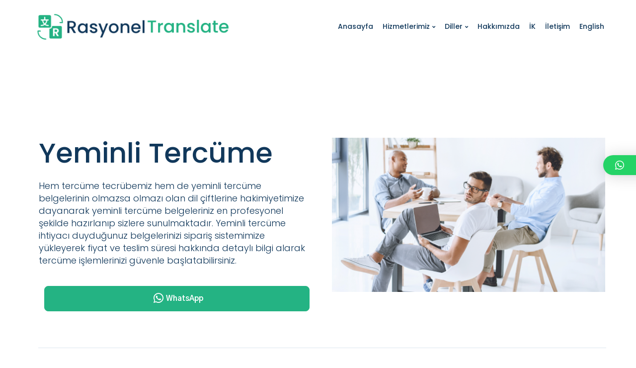

--- FILE ---
content_type: text/html; charset=UTF-8
request_url: https://rasyoneltranslate.com/yeminli-tercume/
body_size: 52462
content:
<!DOCTYPE html>
<html lang="tr" prefix="og: https://ogp.me/ns#">
<head>
<meta charset="UTF-8">
<link rel="profile" href="http://gmpg.org/xfn/11">
<link rel="pingback" href="https://rasyoneltranslate.com/xmlrpc.php">

<!-- Google tag (gtag.js) --> <script async src="https://www.googletagmanager.com/gtag/js?id=AW-10888070314"></script> <script> window.dataLayer = window.dataLayer || []; function gtag(){dataLayer.push(arguments);} gtag('js', new Date()); gtag('config', 'AW-10888070314'); </script>

<meta name="viewport" content="width=device-width, initial-scale=1" />
	<style>img:is([sizes="auto" i], [sizes^="auto," i]) { contain-intrinsic-size: 3000px 1500px }</style>
	<link rel="alternate" hreflang="tr" href="https://rasyoneltranslate.com/yeminli-tercume/" />
<link rel="alternate" hreflang="af" href="https://af.rasyoneltranslate.com/yeminli-tercume/" />
<link rel="alternate" hreflang="sq" href="https://sq.rasyoneltranslate.com/yeminli-tercume/" />
<link rel="alternate" hreflang="am" href="https://am.rasyoneltranslate.com/yeminli-tercume/" />
<link rel="alternate" hreflang="ar" href="https://ar.rasyoneltranslate.com/yeminli-tercume/" />
<link rel="alternate" hreflang="hy" href="https://hy.rasyoneltranslate.com/yeminli-tercume/" />
<link rel="alternate" hreflang="az" href="https://az.rasyoneltranslate.com/yeminli-tercume/" />
<link rel="alternate" hreflang="eu" href="https://eu.rasyoneltranslate.com/yeminli-tercume/" />
<link rel="alternate" hreflang="be" href="https://be.rasyoneltranslate.com/yeminli-tercume/" />
<link rel="alternate" hreflang="bn" href="https://bn.rasyoneltranslate.com/yeminli-tercume/" />
<link rel="alternate" hreflang="bs" href="https://bs.rasyoneltranslate.com/yeminli-tercume/" />
<link rel="alternate" hreflang="bg" href="https://bg.rasyoneltranslate.com/yeminli-tercume/" />
<link rel="alternate" hreflang="ca" href="https://ca.rasyoneltranslate.com/yeminli-tercume/" />
<link rel="alternate" hreflang="ceb" href="https://ceb.rasyoneltranslate.com/yeminli-tercume/" />
<link rel="alternate" hreflang="ny" href="https://ny.rasyoneltranslate.com/yeminli-tercume/" />
<link rel="alternate" hreflang="zh-CN" href="https://zh-CN.rasyoneltranslate.com/yeminli-tercume/" />
<link rel="alternate" hreflang="zh-TW" href="https://zh-TW.rasyoneltranslate.com/yeminli-tercume/" />
<link rel="alternate" hreflang="co" href="https://co.rasyoneltranslate.com/yeminli-tercume/" />
<link rel="alternate" hreflang="hr" href="https://hr.rasyoneltranslate.com/yeminli-tercume/" />
<link rel="alternate" hreflang="cs" href="https://cs.rasyoneltranslate.com/yeminli-tercume/" />
<link rel="alternate" hreflang="da" href="https://da.rasyoneltranslate.com/yeminli-tercume/" />
<link rel="alternate" hreflang="nl" href="https://nl.rasyoneltranslate.com/yeminli-tercume/" />
<link rel="alternate" hreflang="en" href="https://en.rasyoneltranslate.com/yeminli-tercume/" />
<link rel="alternate" hreflang="eo" href="https://eo.rasyoneltranslate.com/yeminli-tercume/" />
<link rel="alternate" hreflang="et" href="https://et.rasyoneltranslate.com/yeminli-tercume/" />
<link rel="alternate" hreflang="tl" href="https://tl.rasyoneltranslate.com/yeminli-tercume/" />
<link rel="alternate" hreflang="fi" href="https://fi.rasyoneltranslate.com/yeminli-tercume/" />
<link rel="alternate" hreflang="fr" href="https://fr.rasyoneltranslate.com/yeminli-tercume/" />
<link rel="alternate" hreflang="fy" href="https://fy.rasyoneltranslate.com/yeminli-tercume/" />
<link rel="alternate" hreflang="gl" href="https://gl.rasyoneltranslate.com/yeminli-tercume/" />
<link rel="alternate" hreflang="ka" href="https://ka.rasyoneltranslate.com/yeminli-tercume/" />
<link rel="alternate" hreflang="de" href="https://de.rasyoneltranslate.com/yeminli-tercume/" />
<link rel="alternate" hreflang="el" href="https://el.rasyoneltranslate.com/yeminli-tercume/" />
<link rel="alternate" hreflang="gu" href="https://gu.rasyoneltranslate.com/yeminli-tercume/" />
<link rel="alternate" hreflang="ht" href="https://ht.rasyoneltranslate.com/yeminli-tercume/" />
<link rel="alternate" hreflang="ha" href="https://ha.rasyoneltranslate.com/yeminli-tercume/" />
<link rel="alternate" hreflang="haw" href="https://haw.rasyoneltranslate.com/yeminli-tercume/" />
<link rel="alternate" hreflang="he" href="https://iw.rasyoneltranslate.com/yeminli-tercume/" />
<link rel="alternate" hreflang="hi" href="https://hi.rasyoneltranslate.com/yeminli-tercume/" />
<link rel="alternate" hreflang="hmn" href="https://hmn.rasyoneltranslate.com/yeminli-tercume/" />
<link rel="alternate" hreflang="hu" href="https://hu.rasyoneltranslate.com/yeminli-tercume/" />
<link rel="alternate" hreflang="is" href="https://is.rasyoneltranslate.com/yeminli-tercume/" />
<link rel="alternate" hreflang="ig" href="https://ig.rasyoneltranslate.com/yeminli-tercume/" />
<link rel="alternate" hreflang="id" href="https://id.rasyoneltranslate.com/yeminli-tercume/" />
<link rel="alternate" hreflang="ga" href="https://ga.rasyoneltranslate.com/yeminli-tercume/" />
<link rel="alternate" hreflang="it" href="https://it.rasyoneltranslate.com/yeminli-tercume/" />
<link rel="alternate" hreflang="ja" href="https://ja.rasyoneltranslate.com/yeminli-tercume/" />
<link rel="alternate" hreflang="jv" href="https://jw.rasyoneltranslate.com/yeminli-tercume/" />
<link rel="alternate" hreflang="kn" href="https://kn.rasyoneltranslate.com/yeminli-tercume/" />
<link rel="alternate" hreflang="kk" href="https://kk.rasyoneltranslate.com/yeminli-tercume/" />
<link rel="alternate" hreflang="km" href="https://km.rasyoneltranslate.com/yeminli-tercume/" />
<link rel="alternate" hreflang="ko" href="https://ko.rasyoneltranslate.com/yeminli-tercume/" />
<link rel="alternate" hreflang="ku" href="https://ku.rasyoneltranslate.com/yeminli-tercume/" />
<link rel="alternate" hreflang="ky" href="https://ky.rasyoneltranslate.com/yeminli-tercume/" />
<link rel="alternate" hreflang="lo" href="https://lo.rasyoneltranslate.com/yeminli-tercume/" />
<link rel="alternate" hreflang="la" href="https://la.rasyoneltranslate.com/yeminli-tercume/" />
<link rel="alternate" hreflang="lv" href="https://lv.rasyoneltranslate.com/yeminli-tercume/" />
<link rel="alternate" hreflang="lt" href="https://lt.rasyoneltranslate.com/yeminli-tercume/" />
<link rel="alternate" hreflang="lb" href="https://lb.rasyoneltranslate.com/yeminli-tercume/" />
<link rel="alternate" hreflang="mk" href="https://mk.rasyoneltranslate.com/yeminli-tercume/" />
<link rel="alternate" hreflang="mg" href="https://mg.rasyoneltranslate.com/yeminli-tercume/" />
<link rel="alternate" hreflang="ml" href="https://ml.rasyoneltranslate.com/yeminli-tercume/" />
<link rel="alternate" hreflang="ms" href="https://ms.rasyoneltranslate.com/yeminli-tercume/" />
<link rel="alternate" hreflang="mt" href="https://mt.rasyoneltranslate.com/yeminli-tercume/" />
<link rel="alternate" hreflang="mi" href="https://mi.rasyoneltranslate.com/yeminli-tercume/" />
<link rel="alternate" hreflang="mr" href="https://mr.rasyoneltranslate.com/yeminli-tercume/" />
<link rel="alternate" hreflang="mn" href="https://mn.rasyoneltranslate.com/yeminli-tercume/" />
<link rel="alternate" hreflang="my" href="https://my.rasyoneltranslate.com/yeminli-tercume/" />
<link rel="alternate" hreflang="ne" href="https://ne.rasyoneltranslate.com/yeminli-tercume/" />
<link rel="alternate" hreflang="no" href="https://no.rasyoneltranslate.com/yeminli-tercume/" />
<link rel="alternate" hreflang="ps" href="https://ps.rasyoneltranslate.com/yeminli-tercume/" />
<link rel="alternate" hreflang="fa" href="https://fa.rasyoneltranslate.com/yeminli-tercume/" />
<link rel="alternate" hreflang="pl" href="https://pl.rasyoneltranslate.com/yeminli-tercume/" />
<link rel="alternate" hreflang="pt" href="https://pt.rasyoneltranslate.com/yeminli-tercume/" />
<link rel="alternate" hreflang="pa" href="https://pa.rasyoneltranslate.com/yeminli-tercume/" />
<link rel="alternate" hreflang="ro" href="https://ro.rasyoneltranslate.com/yeminli-tercume/" />
<link rel="alternate" hreflang="ru" href="https://ru.rasyoneltranslate.com/yeminli-tercume/" />
<link rel="alternate" hreflang="sr" href="https://sr.rasyoneltranslate.com/yeminli-tercume/" />
<link rel="alternate" hreflang="sn" href="https://sn.rasyoneltranslate.com/yeminli-tercume/" />
<link rel="alternate" hreflang="st" href="https://st.rasyoneltranslate.com/yeminli-tercume/" />
<link rel="alternate" hreflang="sd" href="https://sd.rasyoneltranslate.com/yeminli-tercume/" />
<link rel="alternate" hreflang="si" href="https://si.rasyoneltranslate.com/yeminli-tercume/" />
<link rel="alternate" hreflang="sk" href="https://sk.rasyoneltranslate.com/yeminli-tercume/" />
<link rel="alternate" hreflang="sl" href="https://sl.rasyoneltranslate.com/yeminli-tercume/" />
<link rel="alternate" hreflang="sm" href="https://sm.rasyoneltranslate.com/yeminli-tercume/" />
<link rel="alternate" hreflang="gd" href="https://gd.rasyoneltranslate.com/yeminli-tercume/" />
<link rel="alternate" hreflang="so" href="https://so.rasyoneltranslate.com/yeminli-tercume/" />
<link rel="alternate" hreflang="es" href="https://es.rasyoneltranslate.com/yeminli-tercume/" />
<link rel="alternate" hreflang="su" href="https://su.rasyoneltranslate.com/yeminli-tercume/" />
<link rel="alternate" hreflang="sw" href="https://sw.rasyoneltranslate.com/yeminli-tercume/" />
<link rel="alternate" hreflang="sv" href="https://sv.rasyoneltranslate.com/yeminli-tercume/" />
<link rel="alternate" hreflang="tg" href="https://tg.rasyoneltranslate.com/yeminli-tercume/" />
<link rel="alternate" hreflang="ta" href="https://ta.rasyoneltranslate.com/yeminli-tercume/" />
<link rel="alternate" hreflang="te" href="https://te.rasyoneltranslate.com/yeminli-tercume/" />
<link rel="alternate" hreflang="th" href="https://th.rasyoneltranslate.com/yeminli-tercume/" />
<link rel="alternate" hreflang="uk" href="https://uk.rasyoneltranslate.com/yeminli-tercume/" />
<link rel="alternate" hreflang="ur" href="https://ur.rasyoneltranslate.com/yeminli-tercume/" />
<link rel="alternate" hreflang="uz" href="https://uz.rasyoneltranslate.com/yeminli-tercume/" />
<link rel="alternate" hreflang="vi" href="https://vi.rasyoneltranslate.com/yeminli-tercume/" />
<link rel="alternate" hreflang="cy" href="https://cy.rasyoneltranslate.com/yeminli-tercume/" />
<link rel="alternate" hreflang="xh" href="https://xh.rasyoneltranslate.com/yeminli-tercume/" />
<link rel="alternate" hreflang="yi" href="https://yi.rasyoneltranslate.com/yeminli-tercume/" />
<link rel="alternate" hreflang="yo" href="https://yo.rasyoneltranslate.com/yeminli-tercume/" />
<link rel="alternate" hreflang="zu" href="https://zu.rasyoneltranslate.com/yeminli-tercume/" />

<!-- Rank Math PRO tarafından Arama Motoru Optimizasyonu - https://rankmath.com/ -->
<title>Yeminli Tercüme » Yeminli Çeviri » RasyonelTranslate.com</title>
<meta name="description" content="Yeminli çeviri işinde oldukça fazla deneyim kazanmış olan şirketimiz, sizlere yüksek kalitede hizmet vermeye hazırız. Bugün uzmanlarımızla iletişime geçin!"/>
<meta name="robots" content="follow, index, max-snippet:-1, max-video-preview:-1, max-image-preview:large"/>
<link rel="canonical" href="https://rasyoneltranslate.com/yeminli-tercume/" />
<meta property="og:locale" content="tr_TR" />
<meta property="og:type" content="article" />
<meta property="og:title" content="Yeminli Tercüme » Yeminli Çeviri » RasyonelTranslate.com" />
<meta property="og:description" content="Yeminli çeviri işinde oldukça fazla deneyim kazanmış olan şirketimiz, sizlere yüksek kalitede hizmet vermeye hazırız. Bugün uzmanlarımızla iletişime geçin!" />
<meta property="og:url" content="https://rasyoneltranslate.com/yeminli-tercume/" />
<meta property="og:site_name" content="Rasyonel Translate | %100 Profesyonel Tercüme | Online Tercüme |" />
<meta property="og:updated_time" content="2023-03-30T08:53:35+00:00" />
<meta property="og:image" content="https://rasyoneltranslate.com/wp-content/uploads/2020/10/Rectangle-139.png" />
<meta property="og:image:secure_url" content="https://rasyoneltranslate.com/wp-content/uploads/2020/10/Rectangle-139.png" />
<meta property="og:image:width" content="560" />
<meta property="og:image:height" content="315" />
<meta property="og:image:alt" content="image" />
<meta property="og:image:type" content="image/png" />
<meta name="twitter:card" content="summary_large_image" />
<meta name="twitter:title" content="Yeminli Tercüme » Yeminli Çeviri » RasyonelTranslate.com" />
<meta name="twitter:description" content="Yeminli çeviri işinde oldukça fazla deneyim kazanmış olan şirketimiz, sizlere yüksek kalitede hizmet vermeye hazırız. Bugün uzmanlarımızla iletişime geçin!" />
<meta name="twitter:image" content="https://rasyoneltranslate.com/wp-content/uploads/2020/10/Rectangle-139.png" />
<meta name="twitter:label1" content="Okuma süresi" />
<meta name="twitter:data1" content="14 dakika" />
<script type="application/ld+json" class="rank-math-schema-pro">{"@context":"https://schema.org","@graph":[{"@type":["Organization","Person"],"@id":"https://rasyoneltranslate.com/#person","name":"Rasyonel Translate | %100 Profesyonel Terc\u00fcme | Online Terc\u00fcme | ","url":"https://rasyoneltranslate.com"},{"@type":"WebSite","@id":"https://rasyoneltranslate.com/#website","url":"https://rasyoneltranslate.com","name":"Rasyonel Translate | %100 Profesyonel Terc\u00fcme | Online Terc\u00fcme | ","publisher":{"@id":"https://rasyoneltranslate.com/#person"},"inLanguage":"tr"},{"@type":"ImageObject","@id":"https://rasyoneltranslate.com/wp-content/uploads/2020/10/Rectangle-139.png","url":"https://rasyoneltranslate.com/wp-content/uploads/2020/10/Rectangle-139.png","width":"200","height":"200","inLanguage":"tr"},{"@type":"WebPage","@id":"https://rasyoneltranslate.com/yeminli-tercume/#webpage","url":"https://rasyoneltranslate.com/yeminli-tercume/","name":"Yeminli Terc\u00fcme \u00bb Yeminli \u00c7eviri \u00bb RasyonelTranslate.com","datePublished":"2022-07-22T12:47:37+00:00","dateModified":"2023-03-30T08:53:35+00:00","isPartOf":{"@id":"https://rasyoneltranslate.com/#website"},"primaryImageOfPage":{"@id":"https://rasyoneltranslate.com/wp-content/uploads/2020/10/Rectangle-139.png"},"inLanguage":"tr"},{"@type":"Article","headline":"Yeminli Terc\u00fcme \u00bb Yeminli \u00c7eviri \u00bb RasyonelTranslate.com","description":"Yeminli \u00e7eviri i\u015finde olduk\u00e7a fazla deneyim kazanm\u0131\u015f olan \u015firketimiz, sizlere y\u00fcksek kalitede hizmet vermeye haz\u0131r\u0131z. Bug\u00fcn uzmanlar\u0131m\u0131zla ileti\u015fime ge\u00e7in!","name":"Yeminli Terc\u00fcme \u00bb Yeminli \u00c7eviri \u00bb RasyonelTranslate.com","@id":"https://rasyoneltranslate.com/yeminli-tercume/#schema-66654","isPartOf":{"@id":"https://rasyoneltranslate.com/yeminli-tercume/#webpage"},"publisher":{"@id":"https://rasyoneltranslate.com/#person"},"image":{"@id":"https://rasyoneltranslate.com/wp-content/uploads/2020/10/Rectangle-139.png"},"inLanguage":"tr","mainEntityOfPage":{"@id":"https://rasyoneltranslate.com/yeminli-tercume/#webpage"}},{"@type":"ClaimReview","claimReviewed":"Yeminli \u00e7eviri i\u015finde olduk\u00e7a fazla deneyim kazanm\u0131\u015f olan \u015firketimiz, sizlere y\u00fcksek kalitede hizmet vermeye haz\u0131r\u0131z. Bug\u00fcn uzmanlar\u0131m\u0131zla ileti\u015fime ge\u00e7in!","reviewRating":{"@type":"Rating","ratingValue":"5","worstRating":"1","bestRating":"5","alternateName":"True"},"url":"https://rasyoneltranslate.com/yeminli-tercume/","author":{"@type":"Person","name":"Rasyonel Translate"},"datePublished":"2021-W01-1","itemReviewed":{"@type":"Claim","author":{"@type":"Person","name":"Rasyonel Translate"},"datePublished":"2021-W01-1","appearance":{"@type":"CreativeWork","headline":"Yeminli Terc\u00fcme","url":"https://rasyoneltranslate.com/yeminli-tercume/","author":{"@type":"Person","name":"Rasyonel Translate"},"datePublished":"2021-W01-1"}},"publisher":{"@type":"Organization","name":"Rasyonel Translate | %100 Profesyonel Terc\u00fcme | Online Terc\u00fcme | "}}]}</script>
<!-- /Rank Math WordPress SEO eklentisi -->

<link rel='dns-prefetch' href='//translate.google.com' />
<link rel='dns-prefetch' href='//fonts.googleapis.com' />
<link rel="alternate" type="application/rss+xml" title="Rasyonel Translate | %100 Profesyonel Tercüme | Online Tercüme | &raquo; akışı" href="https://rasyoneltranslate.com/feed/" />
<link rel="alternate" type="application/rss+xml" title="Rasyonel Translate | %100 Profesyonel Tercüme | Online Tercüme | &raquo; yorum akışı" href="https://rasyoneltranslate.com/comments/feed/" />
<script type="text/javascript">
/* <![CDATA[ */
window._wpemojiSettings = {"baseUrl":"https:\/\/s.w.org\/images\/core\/emoji\/16.0.1\/72x72\/","ext":".png","svgUrl":"https:\/\/s.w.org\/images\/core\/emoji\/16.0.1\/svg\/","svgExt":".svg","source":{"concatemoji":"https:\/\/rasyoneltranslate.com\/wp-includes\/js\/wp-emoji-release.min.js?ver=6.8.3"}};
/*! This file is auto-generated */
!function(s,n){var o,i,e;function c(e){try{var t={supportTests:e,timestamp:(new Date).valueOf()};sessionStorage.setItem(o,JSON.stringify(t))}catch(e){}}function p(e,t,n){e.clearRect(0,0,e.canvas.width,e.canvas.height),e.fillText(t,0,0);var t=new Uint32Array(e.getImageData(0,0,e.canvas.width,e.canvas.height).data),a=(e.clearRect(0,0,e.canvas.width,e.canvas.height),e.fillText(n,0,0),new Uint32Array(e.getImageData(0,0,e.canvas.width,e.canvas.height).data));return t.every(function(e,t){return e===a[t]})}function u(e,t){e.clearRect(0,0,e.canvas.width,e.canvas.height),e.fillText(t,0,0);for(var n=e.getImageData(16,16,1,1),a=0;a<n.data.length;a++)if(0!==n.data[a])return!1;return!0}function f(e,t,n,a){switch(t){case"flag":return n(e,"\ud83c\udff3\ufe0f\u200d\u26a7\ufe0f","\ud83c\udff3\ufe0f\u200b\u26a7\ufe0f")?!1:!n(e,"\ud83c\udde8\ud83c\uddf6","\ud83c\udde8\u200b\ud83c\uddf6")&&!n(e,"\ud83c\udff4\udb40\udc67\udb40\udc62\udb40\udc65\udb40\udc6e\udb40\udc67\udb40\udc7f","\ud83c\udff4\u200b\udb40\udc67\u200b\udb40\udc62\u200b\udb40\udc65\u200b\udb40\udc6e\u200b\udb40\udc67\u200b\udb40\udc7f");case"emoji":return!a(e,"\ud83e\udedf")}return!1}function g(e,t,n,a){var r="undefined"!=typeof WorkerGlobalScope&&self instanceof WorkerGlobalScope?new OffscreenCanvas(300,150):s.createElement("canvas"),o=r.getContext("2d",{willReadFrequently:!0}),i=(o.textBaseline="top",o.font="600 32px Arial",{});return e.forEach(function(e){i[e]=t(o,e,n,a)}),i}function t(e){var t=s.createElement("script");t.src=e,t.defer=!0,s.head.appendChild(t)}"undefined"!=typeof Promise&&(o="wpEmojiSettingsSupports",i=["flag","emoji"],n.supports={everything:!0,everythingExceptFlag:!0},e=new Promise(function(e){s.addEventListener("DOMContentLoaded",e,{once:!0})}),new Promise(function(t){var n=function(){try{var e=JSON.parse(sessionStorage.getItem(o));if("object"==typeof e&&"number"==typeof e.timestamp&&(new Date).valueOf()<e.timestamp+604800&&"object"==typeof e.supportTests)return e.supportTests}catch(e){}return null}();if(!n){if("undefined"!=typeof Worker&&"undefined"!=typeof OffscreenCanvas&&"undefined"!=typeof URL&&URL.createObjectURL&&"undefined"!=typeof Blob)try{var e="postMessage("+g.toString()+"("+[JSON.stringify(i),f.toString(),p.toString(),u.toString()].join(",")+"));",a=new Blob([e],{type:"text/javascript"}),r=new Worker(URL.createObjectURL(a),{name:"wpTestEmojiSupports"});return void(r.onmessage=function(e){c(n=e.data),r.terminate(),t(n)})}catch(e){}c(n=g(i,f,p,u))}t(n)}).then(function(e){for(var t in e)n.supports[t]=e[t],n.supports.everything=n.supports.everything&&n.supports[t],"flag"!==t&&(n.supports.everythingExceptFlag=n.supports.everythingExceptFlag&&n.supports[t]);n.supports.everythingExceptFlag=n.supports.everythingExceptFlag&&!n.supports.flag,n.DOMReady=!1,n.readyCallback=function(){n.DOMReady=!0}}).then(function(){return e}).then(function(){var e;n.supports.everything||(n.readyCallback(),(e=n.source||{}).concatemoji?t(e.concatemoji):e.wpemoji&&e.twemoji&&(t(e.twemoji),t(e.wpemoji)))}))}((window,document),window._wpemojiSettings);
/* ]]> */
</script>
<style>@media screen and (max-width: 650px) {body {padding-bottom:60px;}}</style><style id='wp-emoji-styles-inline-css' type='text/css'>

	img.wp-smiley, img.emoji {
		display: inline !important;
		border: none !important;
		box-shadow: none !important;
		height: 1em !important;
		width: 1em !important;
		margin: 0 0.07em !important;
		vertical-align: -0.1em !important;
		background: none !important;
		padding: 0 !important;
	}
</style>
<style id='classic-theme-styles-inline-css' type='text/css'>
/*! This file is auto-generated */
.wp-block-button__link{color:#fff;background-color:#32373c;border-radius:9999px;box-shadow:none;text-decoration:none;padding:calc(.667em + 2px) calc(1.333em + 2px);font-size:1.125em}.wp-block-file__button{background:#32373c;color:#fff;text-decoration:none}
</style>
<link rel='stylesheet' id='wp-call-btn-guten-blocks-style-css' href='https://rasyoneltranslate.com/wp-content/plugins/wp-call-button/assets/block/build/index.css?ver=085f82fba130fc4cf3057de5e2dcc820' type='text/css' media='all' />
<style id='rank-math-toc-block-style-inline-css' type='text/css'>
.wp-block-rank-math-toc-block nav ol{counter-reset:item}.wp-block-rank-math-toc-block nav ol li{display:block}.wp-block-rank-math-toc-block nav ol li:before{content:counters(item, ".") ". ";counter-increment:item}

</style>
<style id='global-styles-inline-css' type='text/css'>
:root{--wp--preset--aspect-ratio--square: 1;--wp--preset--aspect-ratio--4-3: 4/3;--wp--preset--aspect-ratio--3-4: 3/4;--wp--preset--aspect-ratio--3-2: 3/2;--wp--preset--aspect-ratio--2-3: 2/3;--wp--preset--aspect-ratio--16-9: 16/9;--wp--preset--aspect-ratio--9-16: 9/16;--wp--preset--color--black: #000000;--wp--preset--color--cyan-bluish-gray: #abb8c3;--wp--preset--color--white: #ffffff;--wp--preset--color--pale-pink: #f78da7;--wp--preset--color--vivid-red: #cf2e2e;--wp--preset--color--luminous-vivid-orange: #ff6900;--wp--preset--color--luminous-vivid-amber: #fcb900;--wp--preset--color--light-green-cyan: #7bdcb5;--wp--preset--color--vivid-green-cyan: #00d084;--wp--preset--color--pale-cyan-blue: #8ed1fc;--wp--preset--color--vivid-cyan-blue: #0693e3;--wp--preset--color--vivid-purple: #9b51e0;--wp--preset--gradient--vivid-cyan-blue-to-vivid-purple: linear-gradient(135deg,rgba(6,147,227,1) 0%,rgb(155,81,224) 100%);--wp--preset--gradient--light-green-cyan-to-vivid-green-cyan: linear-gradient(135deg,rgb(122,220,180) 0%,rgb(0,208,130) 100%);--wp--preset--gradient--luminous-vivid-amber-to-luminous-vivid-orange: linear-gradient(135deg,rgba(252,185,0,1) 0%,rgba(255,105,0,1) 100%);--wp--preset--gradient--luminous-vivid-orange-to-vivid-red: linear-gradient(135deg,rgba(255,105,0,1) 0%,rgb(207,46,46) 100%);--wp--preset--gradient--very-light-gray-to-cyan-bluish-gray: linear-gradient(135deg,rgb(238,238,238) 0%,rgb(169,184,195) 100%);--wp--preset--gradient--cool-to-warm-spectrum: linear-gradient(135deg,rgb(74,234,220) 0%,rgb(151,120,209) 20%,rgb(207,42,186) 40%,rgb(238,44,130) 60%,rgb(251,105,98) 80%,rgb(254,248,76) 100%);--wp--preset--gradient--blush-light-purple: linear-gradient(135deg,rgb(255,206,236) 0%,rgb(152,150,240) 100%);--wp--preset--gradient--blush-bordeaux: linear-gradient(135deg,rgb(254,205,165) 0%,rgb(254,45,45) 50%,rgb(107,0,62) 100%);--wp--preset--gradient--luminous-dusk: linear-gradient(135deg,rgb(255,203,112) 0%,rgb(199,81,192) 50%,rgb(65,88,208) 100%);--wp--preset--gradient--pale-ocean: linear-gradient(135deg,rgb(255,245,203) 0%,rgb(182,227,212) 50%,rgb(51,167,181) 100%);--wp--preset--gradient--electric-grass: linear-gradient(135deg,rgb(202,248,128) 0%,rgb(113,206,126) 100%);--wp--preset--gradient--midnight: linear-gradient(135deg,rgb(2,3,129) 0%,rgb(40,116,252) 100%);--wp--preset--font-size--small: 13px;--wp--preset--font-size--medium: 20px;--wp--preset--font-size--large: 36px;--wp--preset--font-size--x-large: 42px;--wp--preset--spacing--20: 0.44rem;--wp--preset--spacing--30: 0.67rem;--wp--preset--spacing--40: 1rem;--wp--preset--spacing--50: 1.5rem;--wp--preset--spacing--60: 2.25rem;--wp--preset--spacing--70: 3.38rem;--wp--preset--spacing--80: 5.06rem;--wp--preset--shadow--natural: 6px 6px 9px rgba(0, 0, 0, 0.2);--wp--preset--shadow--deep: 12px 12px 50px rgba(0, 0, 0, 0.4);--wp--preset--shadow--sharp: 6px 6px 0px rgba(0, 0, 0, 0.2);--wp--preset--shadow--outlined: 6px 6px 0px -3px rgba(255, 255, 255, 1), 6px 6px rgba(0, 0, 0, 1);--wp--preset--shadow--crisp: 6px 6px 0px rgba(0, 0, 0, 1);}:where(.is-layout-flex){gap: 0.5em;}:where(.is-layout-grid){gap: 0.5em;}body .is-layout-flex{display: flex;}.is-layout-flex{flex-wrap: wrap;align-items: center;}.is-layout-flex > :is(*, div){margin: 0;}body .is-layout-grid{display: grid;}.is-layout-grid > :is(*, div){margin: 0;}:where(.wp-block-columns.is-layout-flex){gap: 2em;}:where(.wp-block-columns.is-layout-grid){gap: 2em;}:where(.wp-block-post-template.is-layout-flex){gap: 1.25em;}:where(.wp-block-post-template.is-layout-grid){gap: 1.25em;}.has-black-color{color: var(--wp--preset--color--black) !important;}.has-cyan-bluish-gray-color{color: var(--wp--preset--color--cyan-bluish-gray) !important;}.has-white-color{color: var(--wp--preset--color--white) !important;}.has-pale-pink-color{color: var(--wp--preset--color--pale-pink) !important;}.has-vivid-red-color{color: var(--wp--preset--color--vivid-red) !important;}.has-luminous-vivid-orange-color{color: var(--wp--preset--color--luminous-vivid-orange) !important;}.has-luminous-vivid-amber-color{color: var(--wp--preset--color--luminous-vivid-amber) !important;}.has-light-green-cyan-color{color: var(--wp--preset--color--light-green-cyan) !important;}.has-vivid-green-cyan-color{color: var(--wp--preset--color--vivid-green-cyan) !important;}.has-pale-cyan-blue-color{color: var(--wp--preset--color--pale-cyan-blue) !important;}.has-vivid-cyan-blue-color{color: var(--wp--preset--color--vivid-cyan-blue) !important;}.has-vivid-purple-color{color: var(--wp--preset--color--vivid-purple) !important;}.has-black-background-color{background-color: var(--wp--preset--color--black) !important;}.has-cyan-bluish-gray-background-color{background-color: var(--wp--preset--color--cyan-bluish-gray) !important;}.has-white-background-color{background-color: var(--wp--preset--color--white) !important;}.has-pale-pink-background-color{background-color: var(--wp--preset--color--pale-pink) !important;}.has-vivid-red-background-color{background-color: var(--wp--preset--color--vivid-red) !important;}.has-luminous-vivid-orange-background-color{background-color: var(--wp--preset--color--luminous-vivid-orange) !important;}.has-luminous-vivid-amber-background-color{background-color: var(--wp--preset--color--luminous-vivid-amber) !important;}.has-light-green-cyan-background-color{background-color: var(--wp--preset--color--light-green-cyan) !important;}.has-vivid-green-cyan-background-color{background-color: var(--wp--preset--color--vivid-green-cyan) !important;}.has-pale-cyan-blue-background-color{background-color: var(--wp--preset--color--pale-cyan-blue) !important;}.has-vivid-cyan-blue-background-color{background-color: var(--wp--preset--color--vivid-cyan-blue) !important;}.has-vivid-purple-background-color{background-color: var(--wp--preset--color--vivid-purple) !important;}.has-black-border-color{border-color: var(--wp--preset--color--black) !important;}.has-cyan-bluish-gray-border-color{border-color: var(--wp--preset--color--cyan-bluish-gray) !important;}.has-white-border-color{border-color: var(--wp--preset--color--white) !important;}.has-pale-pink-border-color{border-color: var(--wp--preset--color--pale-pink) !important;}.has-vivid-red-border-color{border-color: var(--wp--preset--color--vivid-red) !important;}.has-luminous-vivid-orange-border-color{border-color: var(--wp--preset--color--luminous-vivid-orange) !important;}.has-luminous-vivid-amber-border-color{border-color: var(--wp--preset--color--luminous-vivid-amber) !important;}.has-light-green-cyan-border-color{border-color: var(--wp--preset--color--light-green-cyan) !important;}.has-vivid-green-cyan-border-color{border-color: var(--wp--preset--color--vivid-green-cyan) !important;}.has-pale-cyan-blue-border-color{border-color: var(--wp--preset--color--pale-cyan-blue) !important;}.has-vivid-cyan-blue-border-color{border-color: var(--wp--preset--color--vivid-cyan-blue) !important;}.has-vivid-purple-border-color{border-color: var(--wp--preset--color--vivid-purple) !important;}.has-vivid-cyan-blue-to-vivid-purple-gradient-background{background: var(--wp--preset--gradient--vivid-cyan-blue-to-vivid-purple) !important;}.has-light-green-cyan-to-vivid-green-cyan-gradient-background{background: var(--wp--preset--gradient--light-green-cyan-to-vivid-green-cyan) !important;}.has-luminous-vivid-amber-to-luminous-vivid-orange-gradient-background{background: var(--wp--preset--gradient--luminous-vivid-amber-to-luminous-vivid-orange) !important;}.has-luminous-vivid-orange-to-vivid-red-gradient-background{background: var(--wp--preset--gradient--luminous-vivid-orange-to-vivid-red) !important;}.has-very-light-gray-to-cyan-bluish-gray-gradient-background{background: var(--wp--preset--gradient--very-light-gray-to-cyan-bluish-gray) !important;}.has-cool-to-warm-spectrum-gradient-background{background: var(--wp--preset--gradient--cool-to-warm-spectrum) !important;}.has-blush-light-purple-gradient-background{background: var(--wp--preset--gradient--blush-light-purple) !important;}.has-blush-bordeaux-gradient-background{background: var(--wp--preset--gradient--blush-bordeaux) !important;}.has-luminous-dusk-gradient-background{background: var(--wp--preset--gradient--luminous-dusk) !important;}.has-pale-ocean-gradient-background{background: var(--wp--preset--gradient--pale-ocean) !important;}.has-electric-grass-gradient-background{background: var(--wp--preset--gradient--electric-grass) !important;}.has-midnight-gradient-background{background: var(--wp--preset--gradient--midnight) !important;}.has-small-font-size{font-size: var(--wp--preset--font-size--small) !important;}.has-medium-font-size{font-size: var(--wp--preset--font-size--medium) !important;}.has-large-font-size{font-size: var(--wp--preset--font-size--large) !important;}.has-x-large-font-size{font-size: var(--wp--preset--font-size--x-large) !important;}
:where(.wp-block-post-template.is-layout-flex){gap: 1.25em;}:where(.wp-block-post-template.is-layout-grid){gap: 1.25em;}
:where(.wp-block-columns.is-layout-flex){gap: 2em;}:where(.wp-block-columns.is-layout-grid){gap: 2em;}
:root :where(.wp-block-pullquote){font-size: 1.5em;line-height: 1.6;}
</style>
<link rel='stylesheet' id='contact-form-7-css' href='https://rasyoneltranslate.com/wp-content/plugins/contact-form-7/includes/css/styles.css?ver=6.1.4' type='text/css' media='all' />
<link rel='stylesheet' id='google-language-translator-css' href='https://rasyoneltranslate.com/wp-content/plugins/google-language-translator/css/style.css?ver=6.0.20' type='text/css' media='' />
<link rel='stylesheet' id='kk-star-ratings-css' href='https://rasyoneltranslate.com/wp-content/plugins/kk-star-ratings/src/core/public/css/kk-star-ratings.min.css?ver=5.4.8' type='text/css' media='all' />
<link rel='stylesheet' id='mfcf7_zl_button_style-css' href='https://rasyoneltranslate.com/wp-content/plugins/multiline-files-for-contact-form-7/css/style.css?12&#038;ver=6.8.3' type='text/css' media='all' />
<link rel='stylesheet' id='wp-components-css' href='https://rasyoneltranslate.com/wp-includes/css/dist/components/style.min.css?ver=6.8.3' type='text/css' media='all' />
<link rel='stylesheet' id='godaddy-styles-css' href='https://rasyoneltranslate.com/wp-content/mu-plugins/vendor/wpex/godaddy-launch/includes/Dependencies/GoDaddy/Styles/build/latest.css?ver=2.0.2' type='text/css' media='all' />
<link rel='stylesheet' id='font-awesome-css' href='https://rasyoneltranslate.com/wp-content/plugins/elementor/assets/lib/font-awesome/css/font-awesome.min.css?ver=4.7.0' type='text/css' media='all' />
<link rel='stylesheet' id='kava-parent-theme-style-css' href='https://rasyoneltranslate.com/wp-content/themes/kava/style.css?ver=2.1.4' type='text/css' media='all' />
<link rel='stylesheet' id='kava-theme-style-css' href='https://rasyoneltranslate.com/wp-content/themes/gettranslate/style.css?ver=2.1.4' type='text/css' media='all' />
<style id='kava-theme-style-inline-css' type='text/css'>
/* #Typography */body {font-style: normal;font-weight: 300;font-size: 18px;line-height: 1.4;font-family: Poppins, sans-serif;letter-spacing: 0px;text-align: left;color: #11385b;}h1,.h1-style {font-style: normal;font-weight: 700;font-size: 34px;line-height: 1.1;font-family: Poppins, sans-serif;letter-spacing: 0px;text-align: inherit;color: #11385b;}h2,.h2-style {font-style: normal;font-weight: 700;font-size: 27px;line-height: 1.2;font-family: Poppins, sans-serif;letter-spacing: 0px;text-align: inherit;color: #11385b;}h3,.h3-style {font-style: normal;font-weight: 700;font-size: 24px;line-height: 1.1;font-family: Poppins, sans-serif;letter-spacing: 0px;text-align: inherit;color: #11385b;}h4,.h4-style {font-style: normal;font-weight: 700;font-size: 24px;line-height: 1.1;font-family: Poppins, sans-serif;letter-spacing: 0px;text-align: inherit;color: #11385b;}h5,.h5-style {font-style: normal;font-weight: 300;font-size: 18px;line-height: 1.4;font-family: Poppins, sans-serif;letter-spacing: 0px;text-align: inherit;color: #11385b;}h6,.h6-style {font-style: normal;font-weight: 300;font-size: 18px;line-height: 1.4;font-family: Poppins, sans-serif;letter-spacing: 0px;text-align: inherit;color: #11385b;}@media (min-width: 1200px) {h1,.h1-style { font-size: 56px; }h2,.h2-style { font-size: 44px; }h3,.h3-style { font-size: 32px; }}a,h1 a:hover,h2 a:hover,h3 a:hover,h4 a:hover,h5 a:hover,h6 a:hover { color: #11385b; }a:hover { color: #24b283; }blockquote {color: #11385b;}/* #Header */.site-header__wrap {background-color: #ffffff;background-repeat: repeat;background-position: center top;background-attachment: scroll;;}/* ##Top Panel */.top-panel {color: #ffffff;background-color: #ffffff;}/* #Main Menu */.main-navigation {font-style: normal;font-weight: 400;font-size: 14px;line-height: 1.4;font-family: Poppins, sans-serif;letter-spacing: 0px;}.main-navigation a,.menu-item-has-children:before {color: #ffffff;}.main-navigation a:hover,.main-navigation .current_page_item>a,.main-navigation .current-menu-item>a,.main-navigation .current_page_ancestor>a,.main-navigation .current-menu-ancestor>a {color: #24b283;}/* #Mobile Menu */.mobile-menu-toggle-button {color: #ffffff;background-color: #11385b;}/* #Social */.social-list a {color: #ffffff;}.social-list a:hover {color: #11385b;}/* #Breadcrumbs */.breadcrumbs_item {font-style: normal;font-weight: 400;font-size: 11px;line-height: 1.5;font-family: Poppins, sans-serif;letter-spacing: 0px;}.breadcrumbs_item_sep,.breadcrumbs_item_link {color: #ffffff;}.breadcrumbs_item_link:hover {color: #11385b;}/* #Post navigation */.post-navigation-container i {color: #ffffff;}.post-navigation-container .nav-links a:hover .post-title,.post-navigation-container .nav-links a:hover .nav-text {color: #11385b;}.post-navigation-container .nav-links a:hover i {color: #24b283;}/* #Pagination */.posts-list-navigation .pagination .page-numbers,.page-links > span,.page-links > a {color: #ffffff;}.posts-list-navigation .pagination a.page-numbers:hover,.posts-list-navigation .pagination .page-numbers.current,.page-links > a:hover,.page-links > span {color: #24b283;}.posts-list-navigation .pagination .next,.posts-list-navigation .pagination .prev {color: #11385b;}.posts-list-navigation .pagination .next:hover,.posts-list-navigation .pagination .prev:hover {color: #24b283;}/* #Button Appearance Styles (regular scheme) */.btn,button,input[type='button'],input[type='reset'],input[type='submit'] {font-style: normal;font-weight: 900;font-size: 11px;line-height: 1;font-family: Poppins, sans-serif;letter-spacing: 1px;color: #ffffff;background-color: #11385b;}.btn:hover,button:hover,input[type='button']:hover,input[type='reset']:hover,input[type='submit']:hover,input[type='reset']:hover {color: #ffffff;background-color: rgb(55,94,129);}.btn.invert-button {color: #ffffff;}.btn.invert-button:hover {color: #ffffff;border-color: #11385b;background-color: #11385b;}/* #Totop Button */#toTop {padding: 0px 0px;border-radius: 0px;background-color: ;color: ;}#toTop:hover {background-color: ;color: ;}input,optgroup,select,textarea {font-size: 18px;}/* #Comment, Contact, Password Forms */.comment-form .submit,.wpcf7-submit,.post-password-form label + input {font-style: normal;font-weight: 900;font-size: 11px;line-height: 1;font-family: Poppins, sans-serif;letter-spacing: 1px;color: #ffffff;background-color: #11385b;}.comment-form .submit:hover,.wpcf7-submit:hover,.post-password-form label + input:hover {color: #ffffff;background-color: rgb(55,94,129);}.comment-reply-title {font-style: normal;font-weight: 700;font-size: 24px;line-height: 1.1;font-family: Poppins, sans-serif;letter-spacing: 0px;color: #11385b;}/* Cookies consent */.comment-form-cookies-consent input[type='checkbox']:checked ~ label[for=wp-comment-cookies-consent]:before {color: #ffffff;border-color: #11385b;background-color: #11385b;}/* #Comment Reply Link */#cancel-comment-reply-link {color: #11385b;}#cancel-comment-reply-link:hover {color: #24b283;}/* #Comment item */.comment-body .fn {font-style: normal;font-weight: 300;font-size: 18px;line-height: 1.4;font-family: Poppins, sans-serif;letter-spacing: 0px;color: #11385b;}.comment-date__time {color: #ffffff;}.comment-reply-link {font-style: normal;font-weight: 900;font-size: 11px;line-height: 1;font-family: Poppins, sans-serif;letter-spacing: 1px;}/* #Input Placeholders */::-webkit-input-placeholder { color: #ffffff; }::-moz-placeholder{ color: #ffffff; }:-moz-placeholder{ color: #ffffff; }:-ms-input-placeholder{ color: #ffffff; }/* #Entry Meta */.posted-on,.cat-links,.byline,.tags-links {color: #ffffff;}.comments-button {color: #ffffff;}.comments-button:hover {color: #ffffff;background-color: #11385b;}.btn-style .post-categories a {color: #ffffff;background-color: #11385b;}.btn-style .post-categories a:hover {color: #ffffff;background-color: rgb(55,94,129);}.sticky-label {color: #ffffff;background-color: #11385b;}/* Posts List Item Invert */.invert-hover.has-post-thumbnail:hover,.invert-hover.has-post-thumbnail:hover .posted-on,.invert-hover.has-post-thumbnail:hover .cat-links,.invert-hover.has-post-thumbnail:hover .byline,.invert-hover.has-post-thumbnail:hover .tags-links,.invert-hover.has-post-thumbnail:hover .entry-meta,.invert-hover.has-post-thumbnail:hover a,.invert-hover.has-post-thumbnail:hover .btn-icon,.invert-item.has-post-thumbnail,.invert-item.has-post-thumbnail .posted-on,.invert-item.has-post-thumbnail .cat-links,.invert-item.has-post-thumbnail .byline,.invert-item.has-post-thumbnail .tags-links,.invert-item.has-post-thumbnail .entry-meta,.invert-item.has-post-thumbnail a,.invert-item.has-post-thumbnail .btn:hover,.invert-item.has-post-thumbnail .btn-style .post-categories a:hover,.invert,.invert .entry-title,.invert a,.invert .byline,.invert .posted-on,.invert .cat-links,.invert .tags-links {color: #ffffff;}.invert-hover.has-post-thumbnail:hover a:hover,.invert-hover.has-post-thumbnail:hover .btn-icon:hover,.invert-item.has-post-thumbnail a:hover,.invert a:hover {color: #11385b;}.invert-hover.has-post-thumbnail .btn,.invert-item.has-post-thumbnail .comments-button,.posts-list--default.list-style-v10 .invert.default-item .comments-button{color: #ffffff;background-color: #11385b;}.invert-hover.has-post-thumbnail .btn:hover,.invert-item.has-post-thumbnail .comments-button:hover,.posts-list--default.list-style-v10 .invert.default-item .comments-button:hover {color: #11385b;background-color: #ffffff;}/* Default Posts List */.list-style-v8 .comments-link {color: #ffffff;}.list-style-v8 .comments-link:hover {color: #24b283;}/* Creative Posts List */.creative-item .entry-title a:hover {color: #11385b;}.list-style-default .creative-item a,.creative-item .btn-icon {color: #ffffff;}.list-style-default .creative-item a:hover,.creative-item .btn-icon:hover {color: #11385b;}.list-style-default .creative-item .btn,.list-style-default .creative-item .btn:hover,.list-style-default .creative-item .comments-button:hover {color: #ffffff;}.creative-item__title-first-letter {font-style: normal;font-weight: 700;font-family: Poppins, sans-serif;color: #11385b;}.posts-list--creative.list-style-v10 .creative-item:before {background-color: #11385b;box-shadow: 0px 0px 0px 8px rgba(17,56,91,0.25);}.posts-list--creative.list-style-v10 .creative-item__post-date {font-style: normal;font-weight: 700;font-size: 24px;line-height: 1.1;font-family: Poppins, sans-serif;letter-spacing: 0px;color: #11385b;}.posts-list--creative.list-style-v10 .creative-item__post-date a {color: #11385b;}.posts-list--creative.list-style-v10 .creative-item__post-date a:hover {color: #24b283;}/* Creative Posts List style-v2 */.list-style-v2 .creative-item .entry-title,.list-style-v9 .creative-item .entry-title {font-style: normal;font-weight: 700;font-size: 24px;line-height: 1.1;font-family: Poppins, sans-serif;letter-spacing: 0px;}/* Image Post Format */.post_format-post-format-image .post-thumbnail__link:before {color: #ffffff;background-color: #11385b;}/* Gallery Post Format */.post_format-post-format-gallery .swiper-button-prev,.post_format-post-format-gallery .swiper-button-next {color: #ffffff;}.post_format-post-format-gallery .swiper-button-prev:hover,.post_format-post-format-gallery .swiper-button-next:hover {color: #24b283;}/* Link Post Format */.post_format-post-format-quote .post-format-quote {color: #ffffff;background-color: #11385b;}.post_format-post-format-quote .post-format-quote:before {color: #11385b;background-color: #ffffff;}/* Post Author */.post-author__title a {color: #11385b;}.post-author__title a:hover {color: #24b283;}.invert .post-author__title a {color: #ffffff;}.invert .post-author__title a:hover {color: #11385b;}/* Single Post */.single-post blockquote {border-color: #11385b;}.single-post:not(.post-template-single-layout-4):not(.post-template-single-layout-7) .tags-links a:hover {color: #ffffff;border-color: #11385b;background-color: #11385b;}.single-header-3 .post-author .byline,.single-header-4 .post-author .byline,.single-header-5 .post-author .byline {font-style: normal;font-weight: 700;font-size: 24px;line-height: 1.1;font-family: Poppins, sans-serif;letter-spacing: 0px;}.single-header-8,.single-header-10 .entry-header {background-color: #11385b;}.single-header-8.invert a:hover,.single-header-10.invert a:hover {color: rgba(255,255,255,0.5);}.single-header-3 a.comments-button,.single-header-10 a.comments-button {border: 1px solid #ffffff;}.single-header-3 a.comments-button:hover,.single-header-10 a.comments-button:hover {color: #11385b;background-color: #ffffff;}/* Page preloader */.page-preloader {border-top-color: #11385b;border-right-color: #11385b;}/* Logo */.site-logo__link,.site-logo__link:hover {color: #11385b;}/* Page title */.page-title {font-style: normal;font-weight: 700;font-size: 27px;line-height: 1.2;font-family: Poppins, sans-serif;letter-spacing: 0px;color: #11385b;}@media (min-width: 1200px) {.page-title { font-size: 44px; }}/* Grid Posts List */.posts-list.list-style-v3 .comments-link {border-color: #11385b;}.posts-list.list-style-v4 .comments-link {color: #ffffff;}.posts-list.list-style-v4 .posts-list__item.grid-item .grid-item-wrap .comments-link:hover {color: #ffffff;background-color: #11385b;}/* Posts List Grid Item Invert */.grid-item-wrap.invert,.grid-item-wrap.invert .posted-on,.grid-item-wrap.invert .cat-links,.grid-item-wrap.invert .byline,.grid-item-wrap.invert .tags-links,.grid-item-wrap.invert .entry-meta,.grid-item-wrap.invert a,.grid-item-wrap.invert .btn-icon,.grid-item-wrap.invert .comments-button {color: #ffffff;}/* Posts List Grid-5 Item Invert */.list-style-v5 .grid-item-wrap.invert .posted-on,.list-style-v5 .grid-item-wrap.invert .cat-links,.list-style-v5 .grid-item-wrap.invert .byline,.list-style-v5 .grid-item-wrap.invert .tags-links,.list-style-v5 .grid-item-wrap.invert .posted-on a,.list-style-v5 .grid-item-wrap.invert .cat-links a,.list-style-v5 .grid-item-wrap.invert .tags-links a,.list-style-v5 .grid-item-wrap.invert .byline a,.list-style-v5 .grid-item-wrap.invert .comments-link,.list-style-v5 .grid-item-wrap.invert .entry-title a:hover {color: #11385b;}.list-style-v5 .grid-item-wrap.invert .posted-on a:hover,.list-style-v5 .grid-item-wrap.invert .cat-links a:hover,.list-style-v5 .grid-item-wrap.invert .tags-links a:hover,.list-style-v5 .grid-item-wrap.invert .byline a:hover,.list-style-v5 .grid-item-wrap.invert .comments-link:hover {color: #ffffff;}/* Posts List Grid-6 Item Invert */.posts-list.list-style-v6 .posts-list__item.grid-item .grid-item-wrap .cat-links a,.posts-list.list-style-v7 .posts-list__item.grid-item .grid-item-wrap .cat-links a {color: #ffffff;background-color: #11385b;}.posts-list.list-style-v6 .posts-list__item.grid-item .grid-item-wrap .cat-links a:hover,.posts-list.list-style-v7 .posts-list__item.grid-item .grid-item-wrap .cat-links a:hover {color: #ffffff;background-color: rgb(55,94,129);}.posts-list.list-style-v9 .posts-list__item.grid-item .grid-item-wrap .entry-header .entry-title {font-weight : 300;}/* Grid 7 */.list-style-v7 .grid-item-wrap.invert .posted-on a:hover,.list-style-v7 .grid-item-wrap.invert .cat-links a:hover,.list-style-v7 .grid-item-wrap.invert .tags-links a:hover,.list-style-v7 .grid-item-wrap.invert .byline a:hover,.list-style-v7 .grid-item-wrap.invert .comments-link:hover,.list-style-v7 .grid-item-wrap.invert .entry-title a:hover,.list-style-v6 .grid-item-wrap.invert .posted-on a:hover,.list-style-v6 .grid-item-wrap.invert .cat-links a:hover,.list-style-v6 .grid-item-wrap.invert .tags-links a:hover,.list-style-v6 .grid-item-wrap.invert .byline a:hover,.list-style-v6 .grid-item-wrap.invert .comments-link:hover,.list-style-v6 .grid-item-wrap.invert .entry-title a:hover {color: #11385b;}.list-style-v7 .grid-item-wrap.invert .posted-on,.list-style-v7 .grid-item-wrap.invert .cat-links,.list-style-v7 .grid-item-wrap.invert .byline,.list-style-v7 .grid-item-wrap.invert .tags-links,.list-style-v7 .grid-item-wrap.invert .posted-on a,.list-style-v7 .grid-item-wrap.invert .cat-links a,.list-style-v7 .grid-item-wrap.invert .tags-links a,.list-style-v7 .grid-item-wrap.invert .byline a,.list-style-v7 .grid-item-wrap.invert .comments-link,.list-style-v7 .grid-item-wrap.invert .entry-title a,.list-style-v7 .grid-item-wrap.invert .entry-content p,.list-style-v6 .grid-item-wrap.invert .posted-on,.list-style-v6 .grid-item-wrap.invert .cat-links,.list-style-v6 .grid-item-wrap.invert .byline,.list-style-v6 .grid-item-wrap.invert .tags-links,.list-style-v6 .grid-item-wrap.invert .posted-on a,.list-style-v6 .grid-item-wrap.invert .cat-links a,.list-style-v6 .grid-item-wrap.invert .tags-links a,.list-style-v6 .grid-item-wrap.invert .byline a,.list-style-v6 .grid-item-wrap.invert .comments-link,.list-style-v6 .grid-item-wrap.invert .entry-title a,.list-style-v6 .grid-item-wrap.invert .entry-content p {color: #ffffff;}.posts-list.list-style-v7 .grid-item .grid-item-wrap .entry-footer .comments-link:hover,.posts-list.list-style-v6 .grid-item .grid-item-wrap .entry-footer .comments-link:hover,.posts-list.list-style-v6 .posts-list__item.grid-item .grid-item-wrap .btn:hover,.posts-list.list-style-v7 .posts-list__item.grid-item .grid-item-wrap .btn:hover {color: #11385b;border-color: #11385b;}.posts-list.list-style-v10 .grid-item-inner .space-between-content .comments-link {color: #ffffff;}.posts-list.list-style-v10 .grid-item-inner .space-between-content .comments-link:hover {color: #11385b;}.posts-list.list-style-v10 .posts-list__item.justify-item .justify-item-inner .entry-title a {color: #11385b;}.posts-list.posts-list--vertical-justify.list-style-v10 .posts-list__item.justify-item .justify-item-inner .entry-title a:hover{color: #ffffff;background-color: #11385b;}.posts-list.list-style-v5 .posts-list__item.justify-item .justify-item-inner.invert .cat-links a:hover,.posts-list.list-style-v8 .posts-list__item.justify-item .justify-item-inner.invert .cat-links a:hover {color: #ffffff;background-color: rgb(55,94,129);}.posts-list.list-style-v5 .posts-list__item.justify-item .justify-item-inner.invert .cat-links a,.posts-list.list-style-v8 .posts-list__item.justify-item .justify-item-inner.invert .cat-links a{color: #ffffff;background-color: #11385b;}.list-style-v8 .justify-item-inner.invert .posted-on,.list-style-v8 .justify-item-inner.invert .cat-links,.list-style-v8 .justify-item-inner.invert .byline,.list-style-v8 .justify-item-inner.invert .tags-links,.list-style-v8 .justify-item-inner.invert .posted-on a,.list-style-v8 .justify-item-inner.invert .cat-links a,.list-style-v8 .justify-item-inner.invert .tags-links a,.list-style-v8 .justify-item-inner.invert .byline a,.list-style-v8 .justify-item-inner.invert .comments-link,.list-style-v8 .justify-item-inner.invert .entry-title a,.list-style-v8 .justify-item-inner.invert .entry-content p,.list-style-v5 .justify-item-inner.invert .posted-on,.list-style-v5 .justify-item-inner.invert .cat-links,.list-style-v5 .justify-item-inner.invert .byline,.list-style-v5 .justify-item-inner.invert .tags-links,.list-style-v5 .justify-item-inner.invert .posted-on a,.list-style-v5 .justify-item-inner.invert .cat-links a,.list-style-v5 .justify-item-inner.invert .tags-links a,.list-style-v5 .justify-item-inner.invert .byline a,.list-style-v5 .justify-item-inner.invert .comments-link,.list-style-v5 .justify-item-inner.invert .entry-title a,.list-style-v5 .justify-item-inner.invert .entry-content p,.list-style-v4 .justify-item-inner.invert .posted-on:hover,.list-style-v4 .justify-item-inner.invert .cat-links,.list-style-v4 .justify-item-inner.invert .byline,.list-style-v4 .justify-item-inner.invert .tags-links,.list-style-v4 .justify-item-inner.invert .posted-on a,.list-style-v4 .justify-item-inner.invert .cat-links a,.list-style-v4 .justify-item-inner.invert .tags-links a,.list-style-v4 .justify-item-inner.invert .byline a,.list-style-v4 .justify-item-inner.invert .comments-link,.list-style-v4 .justify-item-inner.invert .entry-title a,.list-style-v4 .justify-item-inner.invert .entry-content p {color: #ffffff;}.list-style-v8 .justify-item-inner.invert .posted-on a:hover,.list-style-v8 .justify-item-inner.invert .cat-links a:hover,.list-style-v8 .justify-item-inner.invert .tags-links a:hover,.list-style-v8 .justify-item-inner.invert .byline a:hover,.list-style-v8 .justify-item-inner.invert .comments-link:hover,.list-style-v8 .justify-item-inner.invert .entry-title a:hover,.list-style-v5 .justify-item-inner.invert .posted-on a:hover,.list-style-v5 .justify-item-inner.invert .cat-links a:hover,.list-style-v5 .justify-item-inner.invert .tags-links a:hover,.list-style-v5 .justify-item-inner.invert .byline a:hover,.list-style-v5 .justify-item-inner.invert .entry-title a:hover,.list-style-v4 .justify-item-inner.invert .posted-on a,.list-style-v4 .justify-item-inner.invert .cat-links a:hover,.list-style-v4 .justify-item-inner.invert .tags-links a:hover,.list-style-v4 .justify-item-inner.invert .byline a:hover,.list-style-v4 .justify-item-inner.invert .comments-link:hover,.list-style-v4 .justify-item-inner.invert .entry-title a:hover{color: #11385b;}.posts-list.list-style-v5 .justify-item .justify-item-wrap .entry-footer .comments-link:hover {border-color: #11385b;}.list-style-v4 .justify-item-inner.invert .btn:hover,.list-style-v6 .justify-item-wrap.invert .btn:hover,.list-style-v8 .justify-item-inner.invert .btn:hover {color: #ffffff;}.posts-list.posts-list--vertical-justify.list-style-v5 .posts-list__item.justify-item .justify-item-wrap .entry-footer .comments-link:hover,.posts-list.posts-list--vertical-justify.list-style-v5 .posts-list__item.justify-item .justify-item-wrap .entry-footer .btn:hover {color: #11385b;border-color: #11385b;}/* masonry Posts List */.posts-list.list-style-v3 .comments-link {border-color: #11385b;}.posts-list.list-style-v4 .comments-link {color: #ffffff;}.posts-list.list-style-v4 .posts-list__item.masonry-item .masonry-item-wrap .comments-link:hover {color: #ffffff;background-color: #11385b;}/* Posts List masonry Item Invert */.masonry-item-wrap.invert,.masonry-item-wrap.invert .posted-on,.masonry-item-wrap.invert .cat-links,.masonry-item-wrap.invert .byline,.masonry-item-wrap.invert .tags-links,.masonry-item-wrap.invert .entry-meta,.masonry-item-wrap.invert a,.masonry-item-wrap.invert .btn-icon,.masonry-item-wrap.invert .comments-button {color: #ffffff;}/* Posts List masonry-5 Item Invert */.list-style-v5 .masonry-item-wrap.invert .posted-on,.list-style-v5 .masonry-item-wrap.invert .cat-links,.list-style-v5 .masonry-item-wrap.invert .byline,.list-style-v5 .masonry-item-wrap.invert .tags-links,.list-style-v5 .masonry-item-wrap.invert .posted-on a,.list-style-v5 .masonry-item-wrap.invert .cat-links a,.list-style-v5 .masonry-item-wrap.invert .tags-links a,.list-style-v5 .masonry-item-wrap.invert .byline a,.list-style-v5 .masonry-item-wrap.invert .comments-link,.list-style-v5 .masonry-item-wrap.invert .entry-title a:hover {color: #11385b;}.list-style-v5 .masonry-item-wrap.invert .posted-on a:hover,.list-style-v5 .masonry-item-wrap.invert .cat-links a:hover,.list-style-v5 .masonry-item-wrap.invert .tags-links a:hover,.list-style-v5 .masonry-item-wrap.invert .byline a:hover,.list-style-v5 .masonry-item-wrap.invert .comments-link:hover {color: #ffffff;}.posts-list.list-style-v10 .masonry-item-inner .space-between-content .comments-link {color: #ffffff;}.posts-list.list-style-v10 .masonry-item-inner .space-between-content .comments-link:hover {color: #11385b;}.widget_recent_entries a,.widget_recent_comments a {font-style: normal;font-weight: 300;font-size: 18px;line-height: 1.4;font-family: Poppins, sans-serif;letter-spacing: 0px;color: #11385b;}.widget_recent_entries a:hover,.widget_recent_comments a:hover {color: #11385b;}.widget_recent_entries .post-date,.widget_recent_comments .recentcomments {color: #ffffff;}.widget_recent_comments .comment-author-link a {color: #ffffff;}.widget_recent_comments .comment-author-link a:hover {color: #11385b;}.widget_calendar th,.widget_calendar caption {color: #11385b;}.widget_calendar tbody td a {color: #11385b;}.widget_calendar tbody td a:hover {color: #ffffff;background-color: #11385b;}.widget_calendar tfoot td a {color: #ffffff;}.widget_calendar tfoot td a:hover {color: #24b283;}/* Preloader */.jet-smart-listing-wrap.jet-processing + div.jet-smart-listing-loading,div.wpcf7 .ajax-loader {border-top-color: #11385b;border-right-color: #11385b;}/*--------------------------------------------------------------## Ecwid Plugin Styles--------------------------------------------------------------*//* Product Title, Product Price amount */html#ecwid_html body#ecwid_body .ec-size .ec-wrapper .ec-store .grid-product__title-inner,html#ecwid_html body#ecwid_body .ec-size .ec-wrapper .ec-store .grid__products .grid-product__image ~ .grid-product__price .grid-product__price-amount,html#ecwid_html body#ecwid_body .ec-size .ec-wrapper .ec-store .grid__products .grid-product__image ~ .grid-product__title .grid-product__price-amount,html#ecwid_html body#ecwid_body .ec-size .ec-store .grid__products--medium-items.grid__products--layout-center .grid-product__price-compare,html#ecwid_html body#ecwid_body .ec-size .ec-store .grid__products--medium-items .grid-product__details,html#ecwid_html body#ecwid_body .ec-size .ec-store .grid__products--medium-items .grid-product__sku,html#ecwid_html body#ecwid_body .ec-size .ec-store .grid__products--medium-items .grid-product__sku-hover,html#ecwid_html body#ecwid_body .ec-size .ec-store .grid__products--medium-items .grid-product__tax,html#ecwid_html body#ecwid_body .ec-size .ec-wrapper .ec-store .form__msg,html#ecwid_html body#ecwid_body .ec-size.ec-size--l .ec-wrapper .ec-store h1,html#ecwid_html body#ecwid_body.page .ec-size .ec-wrapper .ec-store .product-details__product-title,html#ecwid_html body#ecwid_body.page .ec-size .ec-wrapper .ec-store .product-details__product-price,html#ecwid_html body#ecwid_body .ec-size .ec-wrapper .ec-store .product-details-module__title,html#ecwid_html body#ecwid_body .ec-size .ec-wrapper .ec-store .ec-cart-summary__row--total .ec-cart-summary__title,html#ecwid_html body#ecwid_body .ec-size .ec-wrapper .ec-store .ec-cart-summary__row--total .ec-cart-summary__price,html#ecwid_html body#ecwid_body .ec-size .ec-wrapper .ec-store .grid__categories * {font-style: normal;font-weight: 300;line-height: 1.4;font-family: Poppins, sans-serif;letter-spacing: 0px;}html#ecwid_html body#ecwid_body .ecwid .ec-size .ec-wrapper .ec-store .product-details__product-description {font-style: normal;font-weight: 300;font-size: 18px;line-height: 1.4;font-family: Poppins, sans-serif;letter-spacing: 0px;text-align: left;color: #11385b;}html#ecwid_html body#ecwid_body .ec-size .ec-wrapper .ec-store .grid-product__title-inner,html#ecwid_html body#ecwid_body .ec-size .ec-wrapper .ec-store .grid__products .grid-product__image ~ .grid-product__price .grid-product__price-amount,html#ecwid_html body#ecwid_body .ec-size .ec-wrapper .ec-store .grid__products .grid-product__image ~ .grid-product__title .grid-product__price-amount,html#ecwid_html body#ecwid_body .ec-size .ec-store .grid__products--medium-items.grid__products--layout-center .grid-product__price-compare,html#ecwid_html body#ecwid_body .ec-size .ec-store .grid__products--medium-items .grid-product__details,html#ecwid_html body#ecwid_body .ec-size .ec-store .grid__products--medium-items .grid-product__sku,html#ecwid_html body#ecwid_body .ec-size .ec-store .grid__products--medium-items .grid-product__sku-hover,html#ecwid_html body#ecwid_body .ec-size .ec-store .grid__products--medium-items .grid-product__tax,html#ecwid_html body#ecwid_body .ec-size .ec-wrapper .ec-store .product-details-module__title,html#ecwid_html body#ecwid_body.page .ec-size .ec-wrapper .ec-store .product-details__product-price,html#ecwid_html body#ecwid_body.page .ec-size .ec-wrapper .ec-store .product-details__product-title,html#ecwid_html body#ecwid_body .ec-size .ec-wrapper .ec-store .form-control__text,html#ecwid_html body#ecwid_body .ec-size .ec-wrapper .ec-store .form-control__textarea,html#ecwid_html body#ecwid_body .ec-size .ec-wrapper .ec-store .ec-link,html#ecwid_html body#ecwid_body .ec-size .ec-wrapper .ec-store .ec-link:visited,html#ecwid_html body#ecwid_body .ec-size .ec-wrapper .ec-store input[type="radio"].form-control__radio:checked+.form-control__radio-view::after {color: #11385b;}html#ecwid_html body#ecwid_body .ec-size .ec-wrapper .ec-store .ec-link:hover {color: #24b283;}/* Product Title, Price small state */html#ecwid_html body#ecwid_body .ec-size .ec-wrapper .ec-store .grid__products--small-items .grid-product__title-inner,html#ecwid_html body#ecwid_body .ec-size .ec-wrapper .ec-store .grid__products--small-items .grid-product__price-hover .grid-product__price-amount,html#ecwid_html body#ecwid_body .ec-size .ec-wrapper .ec-store .grid__products--small-items .grid-product__image ~ .grid-product__price .grid-product__price-amount,html#ecwid_html body#ecwid_body .ec-size .ec-wrapper .ec-store .grid__products--small-items .grid-product__image ~ .grid-product__title .grid-product__price-amount,html#ecwid_html body#ecwid_body .ec-size .ec-wrapper .ec-store .grid__products--small-items.grid__products--layout-center .grid-product__price-compare,html#ecwid_html body#ecwid_body .ec-size .ec-wrapper .ec-store .grid__products--small-items .grid-product__details,html#ecwid_html body#ecwid_body .ec-size .ec-wrapper .ec-store .grid__products--small-items .grid-product__sku,html#ecwid_html body#ecwid_body .ec-size .ec-wrapper .ec-store .grid__products--small-items .grid-product__sku-hover,html#ecwid_html body#ecwid_body .ec-size .ec-wrapper .ec-store .grid__products--small-items .grid-product__tax {font-size: 15px;}/* Product Title, Price medium state */html#ecwid_html body#ecwid_body .ec-size .ec-wrapper .ec-store .grid__products--medium-items .grid-product__title-inner,html#ecwid_html body#ecwid_body .ec-size .ec-wrapper .ec-store .grid__products--medium-items .grid-product__price-hover .grid-product__price-amount,html#ecwid_html body#ecwid_body .ec-size .ec-wrapper .ec-store .grid__products--medium-items .grid-product__image ~ .grid-product__price .grid-product__price-amount,html#ecwid_html body#ecwid_body .ec-size .ec-wrapper .ec-store .grid__products--medium-items .grid-product__image ~ .grid-product__title .grid-product__price-amount,html#ecwid_html body#ecwid_body .ec-size .ec-wrapper .ec-store .grid__products--medium-items.grid__products--layout-center .grid-product__price-compare,html#ecwid_html body#ecwid_body .ec-size .ec-wrapper .ec-store .grid__products--medium-items .grid-product__details,html#ecwid_html body#ecwid_body .ec-size .ec-wrapper .ec-store .grid__products--medium-items .grid-product__sku,html#ecwid_html body#ecwid_body .ec-size .ec-wrapper .ec-store .grid__products--medium-items .grid-product__sku-hover,html#ecwid_html body#ecwid_body .ec-size .ec-wrapper .ec-store .grid__products--medium-items .grid-product__tax {font-size: 18px;}/* Product Title, Price large state */html#ecwid_html body#ecwid_body .ec-size .ec-wrapper .ec-store .grid__products--large-items .grid-product__title-inner,html#ecwid_html body#ecwid_body .ec-size .ec-wrapper .ec-store .grid__products--large-items .grid-product__price-hover .grid-product__price-amount,html#ecwid_html body#ecwid_body .ec-size .ec-wrapper .ec-store .grid__products--large-items .grid-product__image ~ .grid-product__price .grid-product__price-amount,html#ecwid_html body#ecwid_body .ec-size .ec-wrapper .ec-store .grid__products--large-items .grid-product__image ~ .grid-product__title .grid-product__price-amount,html#ecwid_html body#ecwid_body .ec-size .ec-wrapper .ec-store .grid__products--large-items.grid__products--layout-center .grid-product__price-compare,html#ecwid_html body#ecwid_body .ec-size .ec-wrapper .ec-store .grid__products--large-items .grid-product__details,html#ecwid_html body#ecwid_body .ec-size .ec-wrapper .ec-store .grid__products--large-items .grid-product__sku,html#ecwid_html body#ecwid_body .ec-size .ec-wrapper .ec-store .grid__products--large-items .grid-product__sku-hover,html#ecwid_html body#ecwid_body .ec-size .ec-wrapper .ec-store .grid__products--large-items .grid-product__tax {font-size: 22px;}/* Product Add To Cart button */html#ecwid_html body#ecwid_body .ec-size .ec-wrapper .ec-store button {font-style: normal;font-weight: 900;line-height: 1;font-family: Poppins, sans-serif;letter-spacing: 1px;}/* Product Add To Cart button normal state */html#ecwid_html body#ecwid_body .ec-size .ec-wrapper .ec-store .form-control--secondary .form-control__button,html#ecwid_html body#ecwid_body .ec-size .ec-wrapper .ec-store .form-control--primary .form-control__button {border-color: #11385b;background-color: transparent;color: #11385b;}/* Product Add To Cart button hover state, Product Category active state */html#ecwid_html body#ecwid_body .ec-size .ec-wrapper .ec-store .form-control--secondary .form-control__button:hover,html#ecwid_html body#ecwid_body .ec-size .ec-wrapper .ec-store .form-control--primary .form-control__button:hover,html#ecwid_html body#ecwid_body .horizontal-menu-container.horizontal-desktop .horizontal-menu-item.horizontal-menu-item--active>a {border-color: #11385b;background-color: #11385b;color: #ffffff;}/* Black Product Add To Cart button normal state */html#ecwid_html body#ecwid_body .ec-size .ec-wrapper .ec-store .grid__products--appearance-hover .grid-product--dark .form-control--secondary .form-control__button {border-color: #11385b;background-color: #11385b;color: #ffffff;}/* Black Product Add To Cart button normal state */html#ecwid_html body#ecwid_body .ec-size .ec-wrapper .ec-store .grid__products--appearance-hover .grid-product--dark .form-control--secondary .form-control__button:hover {border-color: #ffffff;background-color: #ffffff;color: #11385b;}/* Product Add To Cart button small label */html#ecwid_html body#ecwid_body .ec-size.ec-size--l .ec-wrapper .ec-store .form-control .form-control__button {font-size: 10px;}/* Product Add To Cart button medium label */html#ecwid_html body#ecwid_body .ec-size.ec-size--l .ec-wrapper .ec-store .form-control--small .form-control__button {font-size: 11px;}/* Product Add To Cart button large label */html#ecwid_html body#ecwid_body .ec-size.ec-size--l .ec-wrapper .ec-store .form-control--medium .form-control__button {font-size: 14px;}/* Mini Cart icon styles */html#ecwid_html body#ecwid_body .ec-minicart__body .ec-minicart__icon .icon-default path[stroke],html#ecwid_html body#ecwid_body .ec-minicart__body .ec-minicart__icon .icon-default circle[stroke] {stroke: #11385b;}html#ecwid_html body#ecwid_body .ec-minicart:hover .ec-minicart__body .ec-minicart__icon .icon-default path[stroke],html#ecwid_html body#ecwid_body .ec-minicart:hover .ec-minicart__body .ec-minicart__icon .icon-default circle[stroke] {stroke: #24b283;}
</style>
<link rel='stylesheet' id='kava-theme-main-style-css' href='https://rasyoneltranslate.com/wp-content/themes/kava/theme.css?ver=2.1.4' type='text/css' media='all' />
<link rel='stylesheet' id='blog-layouts-module-css' href='https://rasyoneltranslate.com/wp-content/themes/kava/inc/modules/blog-layouts/assets/css/blog-layouts-module.css?ver=2.1.4' type='text/css' media='all' />
<link rel='stylesheet' id='cx-google-fonts-kava-css' href='//fonts.googleapis.com/css?family=Poppins%3A300%2C700%2C400%2C900&#038;subset=latin&#038;ver=6.8.3' type='text/css' media='all' />
<link rel='stylesheet' id='font-awesome-all-css' href='https://rasyoneltranslate.com/wp-content/plugins/jet-menu/assets/public/lib/font-awesome/css/all.min.css?ver=5.12.0' type='text/css' media='all' />
<link rel='stylesheet' id='font-awesome-v4-shims-css' href='https://rasyoneltranslate.com/wp-content/plugins/jet-menu/assets/public/lib/font-awesome/css/v4-shims.min.css?ver=5.12.0' type='text/css' media='all' />
<link rel='stylesheet' id='jet-menu-public-styles-css' href='https://rasyoneltranslate.com/wp-content/plugins/jet-menu/assets/public/css/public.css?ver=2.1.7' type='text/css' media='all' />
<link rel='stylesheet' id='jet-popup-frontend-css' href='https://rasyoneltranslate.com/wp-content/plugins/jet-popup/assets/css/jet-popup-frontend.css?ver=1.5.6' type='text/css' media='all' />
<link rel='stylesheet' id='jet-blocks-css' href='https://rasyoneltranslate.com/wp-content/plugins/jet-blocks/assets/css/jet-blocks.css?ver=1.3.2' type='text/css' media='all' />
<link rel='stylesheet' id='jet-elements-css' href='https://rasyoneltranslate.com/wp-content/plugins/jet-elements/assets/css/jet-elements.css?ver=2.6.6' type='text/css' media='all' />
<link rel='stylesheet' id='jet-elements-skin-css' href='https://rasyoneltranslate.com/wp-content/plugins/jet-elements/assets/css/jet-elements-skin.css?ver=2.6.6' type='text/css' media='all' />
<link rel='stylesheet' id='elementor-icons-css' href='https://rasyoneltranslate.com/wp-content/plugins/elementor/assets/lib/eicons/css/elementor-icons.min.css?ver=5.31.0' type='text/css' media='all' />
<link rel='stylesheet' id='elementor-frontend-css' href='https://rasyoneltranslate.com/wp-content/plugins/elementor/assets/css/frontend.min.css?ver=3.24.7' type='text/css' media='all' />
<style id='elementor-frontend-inline-css' type='text/css'>
.elementor-kit-7{--e-global-color-primary:#6EC1E4;--e-global-color-secondary:#54595F;--e-global-color-text:#7A7A7A;--e-global-color-accent:#61CE70;--e-global-typography-primary-font-family:"Roboto";--e-global-typography-primary-font-weight:600;--e-global-typography-secondary-font-family:"Roboto Slab";--e-global-typography-secondary-font-weight:400;--e-global-typography-text-font-family:"Roboto";--e-global-typography-text-font-weight:400;--e-global-typography-accent-font-family:"Roboto";--e-global-typography-accent-font-weight:500;}.elementor-section.elementor-section-boxed > .elementor-container{max-width:1140px;}.e-con{--container-max-width:1140px;}.elementor-widget:not(:last-child){margin-bottom:20px;}.elementor-element{--widgets-spacing:20px;}{}h1.entry-title{display:var(--page-title-display);}.elementor-kit-7 e-page-transition{background-color:#FFBC7D;}@media(max-width:1024px){.elementor-section.elementor-section-boxed > .elementor-container{max-width:1024px;}.e-con{--container-max-width:1024px;}}@media(max-width:767px){.elementor-section.elementor-section-boxed > .elementor-container{max-width:767px;}.e-con{--container-max-width:767px;}}
.elementor-3321 .elementor-element.elementor-element-6ddf992 > .elementor-container{max-width:1190px;}.elementor-3321 .elementor-element.elementor-element-6ddf992 .elementor-repeater-item-e58bbec.jet-parallax-section__layout .jet-parallax-section__image{background-size:auto;}.elementor-3321 .elementor-element.elementor-element-5f389f3 > .elementor-widget-wrap > .elementor-widget:not(.elementor-widget__width-auto):not(.elementor-widget__width-initial):not(:last-child):not(.elementor-absolute){margin-bottom:0px;}.elementor-3321 .elementor-element.elementor-element-5f389f3 > .elementor-element-populated{padding:0px 15px 0px 23px;}.elementor-3321 .elementor-element.elementor-element-e2de71a .elementor-heading-title{color:#11385B;font-family:"Poppins", Sans-serif;font-size:56px;font-weight:500;line-height:1.1em;}.elementor-3321 .elementor-element.elementor-element-e2de71a > .elementor-widget-container{margin:0px 0px 23px 0px;}.elementor-3321 .elementor-element.elementor-element-463819f{text-align:left;color:#11385B;font-family:"Poppins", Sans-serif;font-size:18px;font-weight:300;line-height:1.4em;width:var( --container-widget-width, 98.903% );max-width:98.903%;--container-widget-width:98.903%;--container-widget-flex-grow:0;}.elementor-3321 .elementor-element.elementor-element-463819f > .elementor-widget-container{margin:0px 0px 40px 0px;}.elementor-3321 .elementor-element.elementor-element-3338b32, .elementor-3321 .elementor-element.elementor-element-3338b32 > .elementor-background-overlay{border-radius:1px 1px 1px 1px;}.elementor-3321 .elementor-element.elementor-element-3338b32{margin-top:-46px;margin-bottom:-46px;}.elementor-3321 .elementor-element.elementor-element-88eb900 .jet-button__instance{width:601px;height:51px;margin:0px 0px 0px 0px;}.elementor-3321 .elementor-element.elementor-element-88eb900 .jet-button__container{justify-content:flex-start;}.elementor-3321 .elementor-element.elementor-element-88eb900 .jet-button__state-normal{padding:26px 30px 30px 30px;}.elementor-3321 .elementor-element.elementor-element-88eb900 .jet-button__state-hover{padding:26px 30px 30px 30px;}.elementor-3321 .elementor-element.elementor-element-88eb900 .jet-button__plane-normal{background-color:#24B383;border-style:solid;border-width:1px 1px 1px 1px;border-color:#24B383;border-radius:8px 8px 8px 8px;}.elementor-3321 .elementor-element.elementor-element-88eb900 .jet-button__plane-hover{background-color:#FFFFFF;border-style:solid;border-width:1px 1px 1px 1px;border-color:#11385B;border-radius:8px 8px 8px 8px;}.elementor-3321 .elementor-element.elementor-element-88eb900 .jet-button__state-normal .jet-button__icon{font-size:23px;width:30px;height:11px;margin:-4px 0px 0px 0px;}.elementor-3321 .elementor-element.elementor-element-88eb900 .jet-button__state-normal .jet-button__label{text-align:left;}.elementor-3321 .elementor-element.elementor-element-88eb900 .jet-button__state-hover .jet-button__label{text-align:left;color:#11385B;}.elementor-3321 .elementor-element.elementor-element-88eb900  .jet-button__state-normal .jet-button__label{font-family:"Gothic A1", Sans-serif;font-size:15px;font-weight:bold;line-height:1.1em;}.elementor-3321 .elementor-element.elementor-element-88eb900  .jet-button__state-hover .jet-button__label{font-family:"Gothic A1", Sans-serif;font-size:15px;font-weight:bold;line-height:1.1em;}.elementor-3321 .elementor-element.elementor-element-88eb900 > .elementor-widget-container{margin:-8px -8px -8px 1px;}.elementor-3321 .elementor-element.elementor-element-39fc709 > .elementor-element-populated{padding:0px 7px 0px 28px;}.elementor-3321 .elementor-element.elementor-element-6ddf992{padding:100px 0px 80px 0px;}.elementor-3321 .elementor-element.elementor-element-40c64c2 > .elementor-container{max-width:1190px;}.elementor-3321 .elementor-element.elementor-element-40c64c2 .elementor-repeater-item-268b702.jet-parallax-section__layout .jet-parallax-section__image{background-size:auto;}.elementor-3321 .elementor-element.elementor-element-9936fcd > .elementor-widget-wrap > .elementor-widget:not(.elementor-widget__width-auto):not(.elementor-widget__width-initial):not(:last-child):not(.elementor-absolute){margin-bottom:0px;}.elementor-3321 .elementor-element.elementor-element-9936fcd > .elementor-element-populated{margin:0px 0px 0px 0px;--e-column-margin-right:0px;--e-column-margin-left:0px;padding:0px 0px 0px 0px;}.elementor-3321 .elementor-element.elementor-element-99a13e8{--divider-border-style:solid;--divider-color:#DDE6EE;--divider-border-width:1px;}.elementor-3321 .elementor-element.elementor-element-99a13e8 .elementor-divider-separator{width:100%;}.elementor-3321 .elementor-element.elementor-element-99a13e8 > .elementor-widget-container{margin:0px 5px 120px 22px;}.elementor-3321 .elementor-element.elementor-element-5495a4a{text-align:center;}.elementor-3321 .elementor-element.elementor-element-5495a4a .elementor-heading-title{color:#11385B;font-family:"Poppins", Sans-serif;font-size:44px;font-weight:500;line-height:1.1em;}.elementor-3321 .elementor-element.elementor-element-5495a4a > .elementor-widget-container{margin:-60px 0px 22px 16px;}.elementor-3321 .elementor-element.elementor-element-361725f{text-align:center;color:#11385B;font-family:"Poppins", Sans-serif;font-size:18px;font-weight:300;line-height:1.4em;}.elementor-3321 .elementor-element.elementor-element-361725f > .elementor-widget-container{margin:0px 0px 62px 16px;}.elementor-3321 .elementor-element.elementor-element-40c64c2{padding:0px 0px 0px 0px;}.elementor-3321 .elementor-element.elementor-element-3c16e91 > .elementor-container{max-width:1160px;}.elementor-3321 .elementor-element.elementor-element-3c16e91 .elementor-repeater-item-fd66160.jet-parallax-section__layout .jet-parallax-section__image{background-size:auto;}.elementor-3321 .elementor-element.elementor-element-afb2b22 > .elementor-element-populated{padding:0px 0px 0px 0px;}.elementor-3321 .elementor-element.elementor-element-ff07e4d > .elementor-container{max-width:1190px;}.elementor-3321 .elementor-element.elementor-element-ff07e4d .elementor-repeater-item-15adfb4.jet-parallax-section__layout .jet-parallax-section__image{background-size:auto;}.elementor-3321 .elementor-element.elementor-element-4e4f783 > .elementor-widget-wrap > .elementor-widget:not(.elementor-widget__width-auto):not(.elementor-widget__width-initial):not(:last-child):not(.elementor-absolute){margin-bottom:0px;}.elementor-3321 .elementor-element.elementor-element-4e4f783:not(.elementor-motion-effects-element-type-background) > .elementor-widget-wrap, .elementor-3321 .elementor-element.elementor-element-4e4f783 > .elementor-widget-wrap > .elementor-motion-effects-container > .elementor-motion-effects-layer{background-color:#FFFFFF;}.elementor-3321 .elementor-element.elementor-element-4e4f783:hover > .elementor-element-populated{background-color:#F5F9FC;}.elementor-3321 .elementor-element.elementor-element-4e4f783 > .elementor-element-populated{transition:background 0.3s, border 0.3s, border-radius 0.3s, box-shadow 0.3s;margin:-3px 12px 0px 8px;--e-column-margin-right:12px;--e-column-margin-left:8px;padding:0px 0px 0px 0px;}.elementor-3321 .elementor-element.elementor-element-4e4f783 > .elementor-element-populated > .elementor-background-overlay{transition:background 0.3s, border-radius 0.3s, opacity 0.3s;}.elementor-3321 .elementor-element.elementor-element-28e88f3 .elementor-icon-wrapper{text-align:left;}.elementor-3321 .elementor-element.elementor-element-28e88f3 .elementor-icon{font-size:32px;}.elementor-3321 .elementor-element.elementor-element-28e88f3 > .elementor-widget-container{margin:0px 0px 0px 0px;padding:40px 40px 35px 40px;}.elementor-3321 .elementor-element.elementor-element-b1decda .elementor-heading-title{font-family:"Poppins", Sans-serif;font-size:24px;font-weight:500;line-height:1.3em;}.elementor-3321 .elementor-element.elementor-element-b1decda > .elementor-widget-container{margin:0px 0px 0px 0px;padding:0px 40px 20px 40px;}.elementor-3321 .elementor-element.elementor-element-42325fb{text-align:left;color:#11385B;font-family:"Poppins", Sans-serif;font-size:18px;font-weight:300;line-height:1.4em;}.elementor-3321 .elementor-element.elementor-element-42325fb > .elementor-widget-container{margin:0px 0px 0px 0px;padding:0px 40px 42px 40px;}.elementor-3321 .elementor-element.elementor-element-055c87e > .elementor-widget-wrap > .elementor-widget:not(.elementor-widget__width-auto):not(.elementor-widget__width-initial):not(:last-child):not(.elementor-absolute){margin-bottom:0px;}.elementor-3321 .elementor-element.elementor-element-055c87e:not(.elementor-motion-effects-element-type-background) > .elementor-widget-wrap, .elementor-3321 .elementor-element.elementor-element-055c87e > .elementor-widget-wrap > .elementor-motion-effects-container > .elementor-motion-effects-layer{background-color:#FFFFFF;}.elementor-3321 .elementor-element.elementor-element-055c87e:hover > .elementor-element-populated{background-color:#F5F9FC;}.elementor-3321 .elementor-element.elementor-element-055c87e > .elementor-element-populated{transition:background 0.3s, border 0.3s, border-radius 0.3s, box-shadow 0.3s;margin:0px 20px 0px 20px;--e-column-margin-right:20px;--e-column-margin-left:20px;padding:36px 11px 40px 49px;}.elementor-3321 .elementor-element.elementor-element-055c87e > .elementor-element-populated > .elementor-background-overlay{transition:background 0.3s, border-radius 0.3s, opacity 0.3s;}.elementor-3321 .elementor-element.elementor-element-a098edc .elementor-icon-wrapper{text-align:left;}.elementor-3321 .elementor-element.elementor-element-a098edc .elementor-icon{font-size:32px;}.elementor-3321 .elementor-element.elementor-element-a098edc > .elementor-widget-container{margin:0px 0px 35px 0px;}.elementor-3321 .elementor-element.elementor-element-0350254 .elementor-heading-title{font-family:"Poppins", Sans-serif;font-size:24px;font-weight:500;line-height:1.3em;}.elementor-3321 .elementor-element.elementor-element-0350254 > .elementor-widget-container{margin:0px 0px 20px 0px;}.elementor-3321 .elementor-element.elementor-element-4c39cfd{text-align:left;color:#11385B;font-family:"Poppins", Sans-serif;font-size:18px;font-weight:300;line-height:1.4em;}.elementor-3321 .elementor-element.elementor-element-4c39cfd > .elementor-widget-container{margin:0px 0px 0px 0px;}.elementor-3321 .elementor-element.elementor-element-ff07e4d{margin-top:0px;margin-bottom:0px;}.elementor-3321 .elementor-element.elementor-element-0259729 > .elementor-container{max-width:1190px;}.elementor-3321 .elementor-element.elementor-element-0259729 .elementor-repeater-item-15adfb4.jet-parallax-section__layout .jet-parallax-section__image{background-size:auto;}.elementor-3321 .elementor-element.elementor-element-7d02c06 > .elementor-widget-wrap > .elementor-widget:not(.elementor-widget__width-auto):not(.elementor-widget__width-initial):not(:last-child):not(.elementor-absolute){margin-bottom:0px;}.elementor-3321 .elementor-element.elementor-element-7d02c06:not(.elementor-motion-effects-element-type-background) > .elementor-widget-wrap, .elementor-3321 .elementor-element.elementor-element-7d02c06 > .elementor-widget-wrap > .elementor-motion-effects-container > .elementor-motion-effects-layer{background-color:#FFFFFF;}.elementor-3321 .elementor-element.elementor-element-7d02c06:hover > .elementor-element-populated{background-color:#F5F9FC;}.elementor-3321 .elementor-element.elementor-element-7d02c06 > .elementor-element-populated{transition:background 0.3s, border 0.3s, border-radius 0.3s, box-shadow 0.3s;margin:0px 20px 0px 20px;--e-column-margin-right:20px;--e-column-margin-left:20px;padding:42px 11px 40px 28px;}.elementor-3321 .elementor-element.elementor-element-7d02c06 > .elementor-element-populated > .elementor-background-overlay{transition:background 0.3s, border-radius 0.3s, opacity 0.3s;}.elementor-3321 .elementor-element.elementor-element-c432237 .elementor-icon-wrapper{text-align:left;}.elementor-3321 .elementor-element.elementor-element-c432237 .elementor-icon{font-size:32px;}.elementor-3321 .elementor-element.elementor-element-c432237 > .elementor-widget-container{margin:0px 0px 35px 0px;}.elementor-3321 .elementor-element.elementor-element-6fde21a .elementor-heading-title{font-family:"Poppins", Sans-serif;font-size:24px;font-weight:500;line-height:1.3em;}.elementor-3321 .elementor-element.elementor-element-6fde21a > .elementor-widget-container{margin:0px 0px 20px 0px;}.elementor-3321 .elementor-element.elementor-element-e6226e9{text-align:left;color:#11385B;font-family:"Poppins", Sans-serif;font-size:18px;font-weight:300;line-height:1.4em;width:var( --container-widget-width, 96% );max-width:96%;--container-widget-width:96%;--container-widget-flex-grow:0;}.elementor-3321 .elementor-element.elementor-element-e6226e9 > .elementor-widget-container{margin:0px 0px 0px 0px;padding:0px 0px 0px 0px;}.elementor-bc-flex-widget .elementor-3321 .elementor-element.elementor-element-7dcd9de.elementor-column .elementor-widget-wrap{align-items:flex-end;}.elementor-3321 .elementor-element.elementor-element-7dcd9de.elementor-column.elementor-element[data-element_type="column"] > .elementor-widget-wrap.elementor-element-populated{align-content:flex-end;align-items:flex-end;}.elementor-3321 .elementor-element.elementor-element-7dcd9de > .elementor-widget-wrap > .elementor-widget:not(.elementor-widget__width-auto):not(.elementor-widget__width-initial):not(:last-child):not(.elementor-absolute){margin-bottom:0px;}.elementor-3321 .elementor-element.elementor-element-7dcd9de:not(.elementor-motion-effects-element-type-background) > .elementor-widget-wrap, .elementor-3321 .elementor-element.elementor-element-7dcd9de > .elementor-widget-wrap > .elementor-motion-effects-container > .elementor-motion-effects-layer{background-color:#FFFFFF;}.elementor-3321 .elementor-element.elementor-element-7dcd9de:hover > .elementor-element-populated{background-color:#F5F9FC;}.elementor-3321 .elementor-element.elementor-element-7dcd9de > .elementor-element-populated{transition:background 0.3s, border 0.3s, border-radius 0.3s, box-shadow 0.3s;margin:20px 20px 0px 20px;--e-column-margin-right:20px;--e-column-margin-left:20px;padding:51px 11px 40px 49px;}.elementor-3321 .elementor-element.elementor-element-7dcd9de > .elementor-element-populated > .elementor-background-overlay{transition:background 0.3s, border-radius 0.3s, opacity 0.3s;}.elementor-3321 .elementor-element.elementor-element-b8de044 .elementor-icon-wrapper{text-align:left;}.elementor-3321 .elementor-element.elementor-element-b8de044 .elementor-icon{font-size:32px;}.elementor-3321 .elementor-element.elementor-element-b8de044 > .elementor-widget-container{margin:-72px 0px 7px 0px;}.elementor-3321 .elementor-element.elementor-element-6d7ef5f .elementor-heading-title{font-family:"Poppins", Sans-serif;font-size:24px;font-weight:500;line-height:1.3em;}.elementor-3321 .elementor-element.elementor-element-6d7ef5f > .elementor-widget-container{margin:0px 0px 20px 0px;}.elementor-3321 .elementor-element.elementor-element-ab6b697{text-align:left;color:#11385B;font-family:"Poppins", Sans-serif;font-size:18px;font-weight:300;line-height:1.4em;}.elementor-3321 .elementor-element.elementor-element-ab6b697 > .elementor-widget-container{margin:0px 0px 0px 0px;}.elementor-3321 .elementor-element.elementor-element-0259729{margin-top:0px;margin-bottom:0px;}.elementor-3321 .elementor-element.elementor-element-3c16e91{padding:0px 0px 120px 0px;}.elementor-3321 .elementor-element.elementor-element-390fc2d > .elementor-container{max-width:1196px;}.elementor-3321 .elementor-element.elementor-element-390fc2d .elementor-repeater-item-27de38a.jet-parallax-section__layout .jet-parallax-section__image{background-size:auto;}.elementor-3321 .elementor-element.elementor-element-8704e28 > .elementor-element-populated{padding:0px 15px 0px 23px;}.elementor-3321 .elementor-element.elementor-element-c5eefef .elementor-heading-title{color:#FFFFFF;font-family:"Gothic A1", Sans-serif;font-size:44px;font-weight:bold;line-height:1.2em;}.elementor-3321 .elementor-element.elementor-element-c5eefef > .elementor-widget-container{margin:0px 0px 42px 0px;}.elementor-3321 .elementor-element.elementor-element-c5eefef{width:var( --container-widget-width, 87% );max-width:87%;--container-widget-width:87%;--container-widget-flex-grow:0;}.elementor-3321 .elementor-element.elementor-element-5658302, .elementor-3321 .elementor-element.elementor-element-5658302 > .elementor-background-overlay{border-radius:1px 1px 1px 1px;}.elementor-3321 .elementor-element.elementor-element-5658302{margin-top:-46px;margin-bottom:-46px;}.elementor-3321 .elementor-element.elementor-element-c47c614 .jet-button__instance{width:874px;height:51px;margin:0px 0px 0px 0px;}.elementor-3321 .elementor-element.elementor-element-c47c614 .jet-button__container{justify-content:flex-start;}.elementor-3321 .elementor-element.elementor-element-c47c614 .jet-button__state-normal{padding:26px 30px 30px 30px;}.elementor-3321 .elementor-element.elementor-element-c47c614 .jet-button__state-hover{padding:26px 30px 30px 30px;}.elementor-3321 .elementor-element.elementor-element-c47c614 .jet-button__plane-normal{background-color:#24B383;border-style:solid;border-width:1px 1px 1px 1px;border-color:#24B383;border-radius:8px 8px 8px 8px;}.elementor-3321 .elementor-element.elementor-element-c47c614 .jet-button__plane-hover{background-color:#FFFFFF;border-style:solid;border-width:1px 1px 1px 1px;border-color:#11385B;border-radius:8px 8px 8px 8px;}.elementor-3321 .elementor-element.elementor-element-c47c614 .jet-button__state-normal .jet-button__icon{font-size:23px;width:30px;height:11px;margin:-4px 0px 0px 0px;}.elementor-3321 .elementor-element.elementor-element-c47c614 .jet-button__state-normal .jet-button__label{text-align:left;}.elementor-3321 .elementor-element.elementor-element-c47c614 .jet-button__state-hover .jet-button__label{text-align:left;color:#11385B;}.elementor-3321 .elementor-element.elementor-element-c47c614  .jet-button__state-normal .jet-button__label{font-family:"Gothic A1", Sans-serif;font-size:15px;font-weight:bold;line-height:1.1em;}.elementor-3321 .elementor-element.elementor-element-c47c614  .jet-button__state-hover .jet-button__label{font-family:"Gothic A1", Sans-serif;font-size:15px;font-weight:bold;line-height:1.1em;}.elementor-3321 .elementor-element.elementor-element-c47c614 > .elementor-widget-container{margin:021px -8px -8px 1px;}.elementor-3321 .elementor-element.elementor-element-30a24ff > .elementor-widget-wrap > .elementor-widget:not(.elementor-widget__width-auto):not(.elementor-widget__width-initial):not(:last-child):not(.elementor-absolute){margin-bottom:0px;}.elementor-3321 .elementor-element.elementor-element-30a24ff > .elementor-element-populated{padding:6px 15px 0px 29px;}.elementor-3321 .elementor-element.elementor-element-b529ae8{text-align:left;color:#FFFFFF;font-family:"Gothic A1", Sans-serif;font-size:18px;font-weight:500;line-height:1.4em;}.elementor-3321 .elementor-element.elementor-element-b529ae8 > .elementor-widget-container{margin:0px 0px 25px 0px;}.elementor-3321 .elementor-element.elementor-element-b360b86{text-align:left;color:#FFFFFF;font-family:"Gothic A1", Sans-serif;font-size:18px;font-weight:300;line-height:1.4em;width:var( --container-widget-width, 99% );max-width:99%;--container-widget-width:99%;--container-widget-flex-grow:0;}.elementor-3321 .elementor-element.elementor-element-b360b86 > .elementor-widget-container{margin:0px 0px 23px 0px;}.elementor-3321 .elementor-element.elementor-element-6b5a5ad .elementor-icon-list-items:not(.elementor-inline-items) .elementor-icon-list-item:not(:last-child){padding-bottom:calc(5px/2);}.elementor-3321 .elementor-element.elementor-element-6b5a5ad .elementor-icon-list-items:not(.elementor-inline-items) .elementor-icon-list-item:not(:first-child){margin-top:calc(5px/2);}.elementor-3321 .elementor-element.elementor-element-6b5a5ad .elementor-icon-list-items.elementor-inline-items .elementor-icon-list-item{margin-right:calc(5px/2);margin-left:calc(5px/2);}.elementor-3321 .elementor-element.elementor-element-6b5a5ad .elementor-icon-list-items.elementor-inline-items{margin-right:calc(-5px/2);margin-left:calc(-5px/2);}body.rtl .elementor-3321 .elementor-element.elementor-element-6b5a5ad .elementor-icon-list-items.elementor-inline-items .elementor-icon-list-item:after{left:calc(-5px/2);}body:not(.rtl) .elementor-3321 .elementor-element.elementor-element-6b5a5ad .elementor-icon-list-items.elementor-inline-items .elementor-icon-list-item:after{right:calc(-5px/2);}.elementor-3321 .elementor-element.elementor-element-6b5a5ad .elementor-icon-list-icon i{transition:color 0.3s;}.elementor-3321 .elementor-element.elementor-element-6b5a5ad .elementor-icon-list-icon svg{transition:fill 0.3s;}.elementor-3321 .elementor-element.elementor-element-6b5a5ad{--e-icon-list-icon-size:17px;--icon-vertical-offset:0px;}.elementor-3321 .elementor-element.elementor-element-6b5a5ad .elementor-icon-list-icon{padding-right:13px;}.elementor-3321 .elementor-element.elementor-element-6b5a5ad .elementor-icon-list-item > .elementor-icon-list-text, .elementor-3321 .elementor-element.elementor-element-6b5a5ad .elementor-icon-list-item > a{font-family:"Gothic A1", Sans-serif;font-size:18px;font-weight:300;}.elementor-3321 .elementor-element.elementor-element-6b5a5ad .elementor-icon-list-text{color:#FFFFFF;transition:color 0.3s;}.elementor-3321 .elementor-element.elementor-element-6b5a5ad > .elementor-widget-container{margin:0px 0px 0px 0px;}.elementor-3321 .elementor-element.elementor-element-390fc2d:not(.elementor-motion-effects-element-type-background), .elementor-3321 .elementor-element.elementor-element-390fc2d > .elementor-motion-effects-container > .elementor-motion-effects-layer{background-color:#11385B;}.elementor-3321 .elementor-element.elementor-element-390fc2d{transition:background 0.3s, border 0.3s, border-radius 0.3s, box-shadow 0.3s;padding:120px 0px 119px 0px;}.elementor-3321 .elementor-element.elementor-element-390fc2d > .elementor-background-overlay{transition:background 0.3s, border-radius 0.3s, opacity 0.3s;}.elementor-3321 .elementor-element.elementor-element-700d98b > .elementor-container{max-width:1190px;}.elementor-3321 .elementor-element.elementor-element-700d98b .elementor-repeater-item-4667b80.jet-parallax-section__layout .jet-parallax-section__image{background-size:auto;}.elementor-3321 .elementor-element.elementor-element-7d42849.elementor-column > .elementor-widget-wrap{justify-content:center;}.elementor-3321 .elementor-element.elementor-element-7d42849 > .elementor-widget-wrap > .elementor-widget:not(.elementor-widget__width-auto):not(.elementor-widget__width-initial):not(:last-child):not(.elementor-absolute){margin-bottom:0px;}.elementor-3321 .elementor-element.elementor-element-7d42849 > .elementor-element-populated{padding:0px 0px 0px 0px;}.elementor-3321 .elementor-element.elementor-element-6514fcd{text-align:center;width:var( --container-widget-width, 58% );max-width:58%;--container-widget-width:58%;--container-widget-flex-grow:0;}.elementor-3321 .elementor-element.elementor-element-6514fcd .elementor-heading-title{color:#11385B;font-family:"Gothic A1", Sans-serif;font-size:44px;font-weight:bold;line-height:1.2em;}.elementor-3321 .elementor-element.elementor-element-6514fcd > .elementor-widget-container{margin:0px 0px 23px 16px;}.elementor-3321 .elementor-element.elementor-element-42c02ab{text-align:center;color:#11385B;font-family:"Gothic A1", Sans-serif;font-size:18px;font-weight:300;line-height:1.4em;}.elementor-3321 .elementor-element.elementor-element-42c02ab > .elementor-widget-container{margin:0px 0px 60px 16px;}.elementor-3321 .elementor-element.elementor-element-e8bcd2e > .elementor-widget-container > .jet-accordion > .jet-accordion__inner > .jet-toggle > .jet-toggle__control{justify-content:flex-start;border-style:groove;border-color:#24B283;border-radius:10px 10px 10px 10px;}.elementor-3321 .elementor-element.elementor-element-e8bcd2e .jet-toggle__label-text{text-align:left;}.elementor-3321 .elementor-element.elementor-element-e8bcd2e > .elementor-widget-container > .jet-accordion > .jet-accordion__inner > .jet-toggle > .jet-toggle__control .jet-toggle__label-text{color:#24B283;font-weight:400;}.elementor-3321 .elementor-element.elementor-element-e8bcd2e > .elementor-widget-container > .jet-accordion > .jet-accordion__inner > .jet-toggle > .jet-toggle__control .jet-toggle__label-icon .icon-normal{color:#FFFFFF;background-color:#24B283;}.elementor-3321 .elementor-element.elementor-element-e8bcd2e > .elementor-widget-container > .jet-accordion > .jet-accordion__inner > .jet-toggle > .jet-toggle__control:hover .jet-toggle__label-text{color:#24B283;}.elementor-3321 .elementor-element.elementor-element-e8bcd2e > .elementor-widget-container > .jet-accordion > .jet-accordion__inner > .jet-toggle > .jet-toggle__control:hover{background-color:#24B28300;}.elementor-3321 .elementor-element.elementor-element-e8bcd2e > .elementor-widget-container > .jet-accordion > .jet-accordion__inner > .jet-toggle.active-toggle .jet-toggle__label-icon .icon-active{color:#FFFFFF;background-color:#24B283;}.elementor-3321 .elementor-element.elementor-element-e8bcd2e > .elementor-widget-container > .jet-accordion > .jet-accordion__inner > .jet-toggle.active-toggle > .jet-toggle__control{background-color:#24B28300;}.elementor-3321 .elementor-element.elementor-element-a3e6863 > .elementor-widget-container > .jet-accordion > .jet-accordion__inner > .jet-toggle > .jet-toggle__control{justify-content:flex-start;border-style:groove;border-color:#24B283;border-radius:10px 10px 10px 10px;}.elementor-3321 .elementor-element.elementor-element-a3e6863 .jet-toggle__label-text{text-align:left;}.elementor-3321 .elementor-element.elementor-element-a3e6863 > .elementor-widget-container > .jet-accordion > .jet-accordion__inner > .jet-toggle > .jet-toggle__control .jet-toggle__label-text{color:#24B283;font-weight:400;}.elementor-3321 .elementor-element.elementor-element-a3e6863 > .elementor-widget-container > .jet-accordion > .jet-accordion__inner > .jet-toggle > .jet-toggle__control .jet-toggle__label-icon .icon-normal{color:#FFFFFF;background-color:#24B283;}.elementor-3321 .elementor-element.elementor-element-a3e6863 > .elementor-widget-container > .jet-accordion > .jet-accordion__inner > .jet-toggle > .jet-toggle__control:hover .jet-toggle__label-text{color:#24B283;}.elementor-3321 .elementor-element.elementor-element-a3e6863 > .elementor-widget-container > .jet-accordion > .jet-accordion__inner > .jet-toggle > .jet-toggle__control:hover{background-color:#24B28300;}.elementor-3321 .elementor-element.elementor-element-a3e6863 > .elementor-widget-container > .jet-accordion > .jet-accordion__inner > .jet-toggle.active-toggle .jet-toggle__label-icon .icon-active{color:#FFFFFF;background-color:#24B283;}.elementor-3321 .elementor-element.elementor-element-a3e6863 > .elementor-widget-container > .jet-accordion > .jet-accordion__inner > .jet-toggle.active-toggle > .jet-toggle__control{background-color:#24B28300;}.elementor-3321 .elementor-element.elementor-element-700d98b{margin-top:30px;margin-bottom:0px;padding:62px 0px 83px 0px;}@media(max-width:1024px){.elementor-3321 .elementor-element.elementor-element-5f389f3 > .elementor-widget-wrap > .elementor-widget:not(.elementor-widget__width-auto):not(.elementor-widget__width-initial):not(:last-child):not(.elementor-absolute){margin-bottom:0px;}.elementor-3321 .elementor-element.elementor-element-5f389f3 > .elementor-element-populated{padding:0px 15px 0px 15px;}.elementor-3321 .elementor-element.elementor-element-e2de71a .elementor-heading-title{font-size:46px;}.elementor-3321 .elementor-element.elementor-element-e2de71a > .elementor-widget-container{margin:0px 0px 20px 0px;}.elementor-3321 .elementor-element.elementor-element-463819f{font-size:16px;width:100%;max-width:100%;}.elementor-3321 .elementor-element.elementor-element-463819f > .elementor-widget-container{margin:0px 0px 20px 0px;}.elementor-3321 .elementor-element.elementor-element-88eb900 .jet-button__state-normal{padding:20px 40px 20px 40px;}.elementor-3321 .elementor-element.elementor-element-88eb900 .jet-button__state-hover{padding:20px 40px 20px 40px;}.elementor-3321 .elementor-element.elementor-element-88eb900 > .elementor-widget-container{margin:0px 0px 40px 0px;}.elementor-3321 .elementor-element.elementor-element-39fc709 > .elementor-element-populated{padding:0px 15px 0px 15px;}.elementor-3321 .elementor-element.elementor-element-6ddf992{padding:80px 0px 80px 0px;}.elementor-3321 .elementor-element.elementor-element-9936fcd > .elementor-widget-wrap > .elementor-widget:not(.elementor-widget__width-auto):not(.elementor-widget__width-initial):not(:last-child):not(.elementor-absolute){margin-bottom:0px;}.elementor-3321 .elementor-element.elementor-element-99a13e8 > .elementor-widget-container{margin:0px 15px 80px 15px;}.elementor-3321 .elementor-element.elementor-element-5495a4a .elementor-heading-title{font-size:34px;}.elementor-3321 .elementor-element.elementor-element-5495a4a > .elementor-widget-container{margin:0px 0px 20px 0px;}.elementor-3321 .elementor-element.elementor-element-361725f{font-size:16px;width:100%;max-width:100%;}.elementor-3321 .elementor-element.elementor-element-361725f > .elementor-widget-container{margin:0px 0px 20px 0px;}.elementor-3321 .elementor-element.elementor-element-4e4f783 > .elementor-widget-wrap > .elementor-widget:not(.elementor-widget__width-auto):not(.elementor-widget__width-initial):not(:last-child):not(.elementor-absolute){margin-bottom:0px;}.elementor-3321 .elementor-element.elementor-element-4e4f783 > .elementor-element-populated{margin:0px 15px 0px 15px;--e-column-margin-right:15px;--e-column-margin-left:15px;padding:0px 0px 0px 0px;}.elementor-3321 .elementor-element.elementor-element-28e88f3 > .elementor-widget-container{margin:0px 0px 0px 0px;padding:20px 20px 20px 20px;}.elementor-3321 .elementor-element.elementor-element-b1decda .elementor-heading-title{font-size:20px;}.elementor-3321 .elementor-element.elementor-element-b1decda > .elementor-widget-container{padding:0px 20px 20px 20px;}.elementor-3321 .elementor-element.elementor-element-42325fb{font-size:16px;}.elementor-3321 .elementor-element.elementor-element-42325fb > .elementor-widget-container{padding:0px 20px 20px 20px;}.elementor-3321 .elementor-element.elementor-element-055c87e > .elementor-widget-wrap > .elementor-widget:not(.elementor-widget__width-auto):not(.elementor-widget__width-initial):not(:last-child):not(.elementor-absolute){margin-bottom:0px;}.elementor-3321 .elementor-element.elementor-element-055c87e > .elementor-element-populated{margin:0px 15px 0px 15px;--e-column-margin-right:15px;--e-column-margin-left:15px;padding:20px 20px 20px 20px;}.elementor-3321 .elementor-element.elementor-element-a098edc > .elementor-widget-container{margin:20px 0px 20px 0px;}.elementor-3321 .elementor-element.elementor-element-0350254 .elementor-heading-title{font-size:20px;}.elementor-3321 .elementor-element.elementor-element-0350254 > .elementor-widget-container{margin:0px 0px 20px 0px;}.elementor-3321 .elementor-element.elementor-element-4c39cfd{font-size:16px;}.elementor-3321 .elementor-element.elementor-element-ff07e4d{margin-top:0px;margin-bottom:40px;}.elementor-3321 .elementor-element.elementor-element-7d02c06 > .elementor-widget-wrap > .elementor-widget:not(.elementor-widget__width-auto):not(.elementor-widget__width-initial):not(:last-child):not(.elementor-absolute){margin-bottom:0px;}.elementor-3321 .elementor-element.elementor-element-7d02c06 > .elementor-element-populated{margin:0px 15px 0px 15px;--e-column-margin-right:15px;--e-column-margin-left:15px;padding:20px 20px 20px 20px;}.elementor-3321 .elementor-element.elementor-element-c432237 > .elementor-widget-container{margin:0px 0px 20px 0px;}.elementor-3321 .elementor-element.elementor-element-6fde21a .elementor-heading-title{font-size:20px;}.elementor-3321 .elementor-element.elementor-element-e6226e9{font-size:16px;}.elementor-3321 .elementor-element.elementor-element-7dcd9de > .elementor-widget-wrap > .elementor-widget:not(.elementor-widget__width-auto):not(.elementor-widget__width-initial):not(:last-child):not(.elementor-absolute){margin-bottom:0px;}.elementor-3321 .elementor-element.elementor-element-7dcd9de > .elementor-element-populated{margin:0px 15px 0px 15px;--e-column-margin-right:15px;--e-column-margin-left:15px;padding:20px 20px 20px 20px;}.elementor-3321 .elementor-element.elementor-element-b8de044 > .elementor-widget-container{margin:0px 0px 20px 0px;}.elementor-3321 .elementor-element.elementor-element-6d7ef5f .elementor-heading-title{font-size:20px;}.elementor-3321 .elementor-element.elementor-element-ab6b697{font-size:16px;}.elementor-3321 .elementor-element.elementor-element-3c16e91{padding:0px 0px 80px 0px;}.elementor-3321 .elementor-element.elementor-element-8704e28 > .elementor-element-populated{margin:0px 0px 0px 0px;--e-column-margin-right:0px;--e-column-margin-left:0px;padding:0px 15px 0px 15px;}.elementor-3321 .elementor-element.elementor-element-c5eefef .elementor-heading-title{font-size:34px;}.elementor-3321 .elementor-element.elementor-element-c5eefef > .elementor-widget-container{margin:0px 0px 20px 0px;}.elementor-3321 .elementor-element.elementor-element-c5eefef{width:100%;max-width:100%;}.elementor-3321 .elementor-element.elementor-element-c47c614 .jet-button__state-normal{padding:20px 40px 20px 40px;}.elementor-3321 .elementor-element.elementor-element-c47c614 .jet-button__state-hover{padding:20px 40px 20px 40px;}.elementor-3321 .elementor-element.elementor-element-c47c614 > .elementor-widget-container{margin:0px 0px 40px 0px;}.elementor-3321 .elementor-element.elementor-element-30a24ff > .elementor-element-populated{padding:0px 15px 0px 15px;}.elementor-3321 .elementor-element.elementor-element-b529ae8{font-size:16px;}.elementor-3321 .elementor-element.elementor-element-b360b86{font-size:16px;}.elementor-3321 .elementor-element.elementor-element-6b5a5ad .elementor-icon-list-item > .elementor-icon-list-text, .elementor-3321 .elementor-element.elementor-element-6b5a5ad .elementor-icon-list-item > a{font-size:15px;}.elementor-3321 .elementor-element.elementor-element-6b5a5ad > .elementor-widget-container{margin:0px 0px 20px 0px;}.elementor-3321 .elementor-element.elementor-element-390fc2d{padding:80px 0px 80px 0px;}.elementor-3321 .elementor-element.elementor-element-6514fcd .elementor-heading-title{font-size:34px;}.elementor-3321 .elementor-element.elementor-element-6514fcd > .elementor-widget-container{margin:0px 0px 20px 0px;}.elementor-3321 .elementor-element.elementor-element-42c02ab > .elementor-widget-container{margin:0px 0px 40px 0px;}.elementor-3321 .elementor-element.elementor-element-700d98b{padding:22px 0px 40px 0px;}}@media(max-width:767px){.elementor-3321 .elementor-element.elementor-element-e2de71a .elementor-heading-title{font-size:36px;}.elementor-3321 .elementor-element.elementor-element-e2de71a{width:100%;max-width:100%;}.elementor-3321 .elementor-element.elementor-element-463819f > .elementor-widget-container{margin:0px 0px 25px 0px;}.elementor-3321 .elementor-element.elementor-element-88eb900 > .elementor-widget-container{margin:0px 0px 20px 0px;padding:0px 0px 0px 0px;}.elementor-3321 .elementor-element.elementor-element-6ddf992{margin-top:-88px;margin-bottom:0px;padding:60px 0px 60px 0px;}.elementor-3321 .elementor-element.elementor-element-9936fcd > .elementor-widget-wrap > .elementor-widget:not(.elementor-widget__width-auto):not(.elementor-widget__width-initial):not(:last-child):not(.elementor-absolute){margin-bottom:0px;}.elementor-3321 .elementor-element.elementor-element-99a13e8 > .elementor-widget-container{margin:0px 15px 60px 15px;}.elementor-3321 .elementor-element.elementor-element-5495a4a .elementor-heading-title{font-size:30px;}.elementor-3321 .elementor-element.elementor-element-361725f > .elementor-widget-container{margin:0px 0px 25px 0px;}.elementor-3321 .elementor-element.elementor-element-4e4f783 > .elementor-widget-wrap > .elementor-widget:not(.elementor-widget__width-auto):not(.elementor-widget__width-initial):not(:last-child):not(.elementor-absolute){margin-bottom:0px;}.elementor-3321 .elementor-element.elementor-element-4e4f783 > .elementor-element-populated{margin:20px 15px 40px 15px;--e-column-margin-right:15px;--e-column-margin-left:15px;}.elementor-3321 .elementor-element.elementor-element-055c87e > .elementor-widget-wrap > .elementor-widget:not(.elementor-widget__width-auto):not(.elementor-widget__width-initial):not(:last-child):not(.elementor-absolute){margin-bottom:0px;}.elementor-3321 .elementor-element.elementor-element-055c87e > .elementor-element-populated{margin:0px 15px 0px 15px;--e-column-margin-right:15px;--e-column-margin-left:15px;}.elementor-3321 .elementor-element.elementor-element-7d02c06 > .elementor-widget-wrap > .elementor-widget:not(.elementor-widget__width-auto):not(.elementor-widget__width-initial):not(:last-child):not(.elementor-absolute){margin-bottom:0px;}.elementor-3321 .elementor-element.elementor-element-7d02c06 > .elementor-element-populated{margin:0px 15px 40px 15px;--e-column-margin-right:15px;--e-column-margin-left:15px;}.elementor-3321 .elementor-element.elementor-element-7dcd9de > .elementor-widget-wrap > .elementor-widget:not(.elementor-widget__width-auto):not(.elementor-widget__width-initial):not(:last-child):not(.elementor-absolute){margin-bottom:0px;}.elementor-3321 .elementor-element.elementor-element-3c16e91{padding:0px 0px 60px 0px;}.elementor-3321 .elementor-element.elementor-element-c5eefef .elementor-heading-title{font-size:30px;}.elementor-3321 .elementor-element.elementor-element-c5eefef > .elementor-widget-container{margin:0px 0px 20px 0px;}.elementor-3321 .elementor-element.elementor-element-5658302{margin-top:0px;margin-bottom:0px;}.elementor-3321 .elementor-element.elementor-element-c47c614 > .elementor-widget-container{margin:0px 0px 20px 0px;padding:0px 0px 0px 0px;}.elementor-3321 .elementor-element.elementor-element-6b5a5ad{--e-icon-list-icon-size:13px;}.elementor-3321 .elementor-element.elementor-element-6b5a5ad .elementor-icon-list-item > .elementor-icon-list-text, .elementor-3321 .elementor-element.elementor-element-6b5a5ad .elementor-icon-list-item > a{font-size:15px;}.elementor-3321 .elementor-element.elementor-element-6b5a5ad > .elementor-widget-container{margin:0px 0px 20px 0px;}.elementor-3321 .elementor-element.elementor-element-390fc2d{padding:60px 0px 35px 0px;}.elementor-3321 .elementor-element.elementor-element-6514fcd .elementor-heading-title{font-size:30px;}.elementor-3321 .elementor-element.elementor-element-6514fcd > .elementor-widget-container{margin:0px 10px 20px 10px;padding:0px 0px 0px 0px;}.elementor-3321 .elementor-element.elementor-element-6514fcd{width:100%;max-width:100%;}.elementor-3321 .elementor-element.elementor-element-700d98b{padding:22px 0px 30px 0px;}}
.elementor-147 .elementor-element.elementor-element-0919653 > .elementor-container{max-width:1190px;}.elementor-147 .elementor-element.elementor-element-0919653 .elementor-repeater-item-13f55e4.jet-parallax-section__layout .jet-parallax-section__image{background-size:auto;}.elementor-bc-flex-widget .elementor-147 .elementor-element.elementor-element-746902d.elementor-column .elementor-widget-wrap{align-items:center;}.elementor-147 .elementor-element.elementor-element-746902d.elementor-column.elementor-element[data-element_type="column"] > .elementor-widget-wrap.elementor-element-populated{align-content:center;align-items:center;}.elementor-147 .elementor-element.elementor-element-746902d > .elementor-element-populated{padding:1px 15px 0px 22px;}.elementor-147 .elementor-element.elementor-element-37ccf71 .jet-logo{justify-content:flex-start;}.elementor-bc-flex-widget .elementor-147 .elementor-element.elementor-element-283ac49.elementor-column .elementor-widget-wrap{align-items:center;}.elementor-147 .elementor-element.elementor-element-283ac49.elementor-column.elementor-element[data-element_type="column"] > .elementor-widget-wrap.elementor-element-populated{align-content:center;align-items:center;}.elementor-147 .elementor-element.elementor-element-283ac49.elementor-column > .elementor-widget-wrap{justify-content:flex-end;}.elementor-147 .elementor-element.elementor-element-283ac49 > .elementor-widget-wrap > .elementor-widget:not(.elementor-widget__width-auto):not(.elementor-widget__width-initial):not(:last-child):not(.elementor-absolute){margin-bottom:0px;}.elementor-147 .elementor-element.elementor-element-283ac49 > .elementor-element-populated{margin:0px 0px 0px 0px;--e-column-margin-right:0px;--e-column-margin-left:0px;padding:0px 0px 0px 0px;}.elementor-147 .elementor-element.elementor-element-09e3583 .jet-nav--horizontal{justify-content:flex-end;text-align:right;}.elementor-147 .elementor-element.elementor-element-09e3583 .jet-nav--vertical .menu-item-link-top{justify-content:flex-end;text-align:right;}.elementor-147 .elementor-element.elementor-element-09e3583 .jet-nav--vertical-sub-bottom .menu-item-link-sub{justify-content:flex-end;text-align:right;}body:not(.rtl) .elementor-147 .elementor-element.elementor-element-09e3583 .jet-nav--horizontal .jet-nav__sub{text-align:left;}body.rtl .elementor-147 .elementor-element.elementor-element-09e3583 .jet-nav--horizontal .jet-nav__sub{text-align:right;}.elementor-147 .elementor-element.elementor-element-09e3583 .menu-item-link-top{color:#11385B;padding:0px 0px 0px 0px;}.elementor-147 .elementor-element.elementor-element-09e3583 .menu-item-link-top .jet-nav-link-text{font-family:"Poppins", Sans-serif;font-size:14px;font-weight:500;line-height:1.1em;}.elementor-147 .elementor-element.elementor-element-09e3583 .menu-item:hover > .menu-item-link-top{color:#24B383;}.elementor-147 .elementor-element.elementor-element-09e3583 .menu-item:hover > .menu-item-link-top .jet-nav-link-text{text-decoration:underline;}.elementor-147 .elementor-element.elementor-element-09e3583 .menu-item.current-menu-item .menu-item-link-top{color:#24B383;}.elementor-147 .elementor-element.elementor-element-09e3583 .jet-nav > .jet-nav__item{margin:0px 19px 0px 0px;}.elementor-147 .elementor-element.elementor-element-09e3583 .menu-item-link-top .jet-nav-arrow{font-size:10px;margin-left:5px;}.elementor-147 .elementor-element.elementor-element-09e3583 .menu-item-link-top .jet-nav-arrow svg{width:10px;}.elementor-147 .elementor-element.elementor-element-09e3583 .jet-nav--vertical-sub-left-side .menu-item-link-top .jet-nav-arrow{margin-right:5px;margin-left:0;}.elementor-147 .elementor-element.elementor-element-09e3583 .jet-nav__sub{width:300px;background-color:#FFFFFF;padding:0px 0px 0px 0px;}.elementor-147 .elementor-element.elementor-element-09e3583 .jet-nav--horizontal .jet-nav-depth-0{margin-top:22px;}.elementor-147 .elementor-element.elementor-element-09e3583 .jet-nav--vertical-sub-left-side .jet-nav-depth-0{margin-right:22px;}.elementor-147 .elementor-element.elementor-element-09e3583 .jet-nav--vertical-sub-right-side .jet-nav-depth-0{margin-left:22px;}.elementor-147 .elementor-element.elementor-element-09e3583 .jet-nav-depth-0 .jet-nav__sub{margin-left:5px;}.elementor-147 .elementor-element.elementor-element-09e3583 .jet-nav--vertical-sub-left-side .jet-nav-depth-0 .jet-nav__sub{margin-right:5px;margin-left:0;}.elementor-147 .elementor-element.elementor-element-09e3583 .menu-item-link-sub .jet-nav-link-text{font-family:"Gothic A1", Sans-serif;font-size:15px;font-weight:500;line-height:2em;}.elementor-147 .elementor-element.elementor-element-09e3583 .menu-item-link-sub{color:#11385B;padding:0px 20px 0px 20px;}.elementor-147 .elementor-element.elementor-element-09e3583 .menu-item:hover > .menu-item-link-sub{background-color:#24B383;color:#FFFFFF;}.elementor-147 .elementor-element.elementor-element-09e3583 .menu-item-link-sub .jet-nav-arrow{font-size:10px;}.elementor-147 .elementor-element.elementor-element-09e3583 .menu-item-link-sub .jet-nav-arrow svg{width:10px;}.elementor-147 .elementor-element.elementor-element-09e3583 .jet-nav__mobile-trigger{width:22px;height:22px;font-size:22px;}.elementor-147 .elementor-element.elementor-element-09e3583 > .elementor-widget-container{margin:0px 0px 0px 0px;padding:0px 0px 0px 0px;}.elementor-147 .elementor-element.elementor-element-0919653:not(.elementor-motion-effects-element-type-background), .elementor-147 .elementor-element.elementor-element-0919653 > .elementor-motion-effects-container > .elementor-motion-effects-layer{background-color:#FFFFFF;}.elementor-147 .elementor-element.elementor-element-0919653{transition:background 0.3s, border 0.3s, border-radius 0.3s, box-shadow 0.3s;padding:0px 0px 0px 0px;}.elementor-147 .elementor-element.elementor-element-0919653 > .elementor-background-overlay{transition:background 0.3s, border-radius 0.3s, opacity 0.3s;}.elementor-147 .elementor-element.elementor-element-0919653.jet-sticky-section--stuck{padding:0px 0px 0px 0px;box-shadow:0px 14px 30px 0px rgba(17, 56.000000000000085, 91, 0.05);}.elementor-147 .elementor-element.elementor-element-0919653.jet-sticky-section--stuck.jet-sticky-transition-in, .elementor-147 .elementor-element.elementor-element-0919653.jet-sticky-section--stuck.jet-sticky-transition-out{transition:margin 0.1s, padding 0.1s, background 0.1s, box-shadow 0.1s;}.elementor-147 .elementor-element.elementor-element-0919653.jet-sticky-section--stuck.jet-sticky-transition-in > .elementor-container, .elementor-147 .elementor-element.elementor-element-0919653.jet-sticky-section--stuck.jet-sticky-transition-out > .elementor-container{transition:min-height 0.1s;}@media(max-width:1024px){.elementor-bc-flex-widget .elementor-147 .elementor-element.elementor-element-746902d.elementor-column .elementor-widget-wrap{align-items:center;}.elementor-147 .elementor-element.elementor-element-746902d.elementor-column.elementor-element[data-element_type="column"] > .elementor-widget-wrap.elementor-element-populated{align-content:center;align-items:center;}.elementor-147 .elementor-element.elementor-element-746902d > .elementor-widget-wrap > .elementor-widget:not(.elementor-widget__width-auto):not(.elementor-widget__width-initial):not(:last-child):not(.elementor-absolute){margin-bottom:1px;}.elementor-147 .elementor-element.elementor-element-746902d > .elementor-element-populated{padding:10px 15px 0px 15px;}.elementor-147 .elementor-element.elementor-element-283ac49.elementor-column{order:3;}.elementor-bc-flex-widget .elementor-147 .elementor-element.elementor-element-283ac49.elementor-column .elementor-widget-wrap{align-items:center;}.elementor-147 .elementor-element.elementor-element-283ac49.elementor-column.elementor-element[data-element_type="column"] > .elementor-widget-wrap.elementor-element-populated{align-content:center;align-items:center;}.elementor-147 .elementor-element.elementor-element-283ac49.elementor-column > .elementor-widget-wrap{justify-content:center;}.elementor-147 .elementor-element.elementor-element-283ac49 > .elementor-element-populated{padding:0px 15px 20px 15px;}.elementor-147 .elementor-element.elementor-element-09e3583 .jet-nav--horizontal{justify-content:center;text-align:center;}.elementor-147 .elementor-element.elementor-element-09e3583 .jet-nav--vertical .menu-item-link-top{justify-content:center;text-align:center;}.elementor-147 .elementor-element.elementor-element-09e3583 .jet-nav--vertical-sub-bottom .menu-item-link-sub{justify-content:center;text-align:center;}.elementor-147 .elementor-element.elementor-element-09e3583 .jet-nav > .jet-nav__item{margin:0px 10px 0px 10px;}.elementor-147 .elementor-element.elementor-element-09e3583 .jet-nav--horizontal .jet-nav-depth-0{margin-top:10px;}.elementor-147 .elementor-element.elementor-element-09e3583 .jet-nav--vertical-sub-left-side .jet-nav-depth-0{margin-right:10px;}.elementor-147 .elementor-element.elementor-element-09e3583 .jet-nav--vertical-sub-right-side .jet-nav-depth-0{margin-left:10px;}}@media(min-width:768px){.elementor-147 .elementor-element.elementor-element-746902d{width:36.639%;}.elementor-147 .elementor-element.elementor-element-283ac49{width:63.361%;}}@media(max-width:1024px) and (min-width:768px){.elementor-147 .elementor-element.elementor-element-746902d{width:50%;}.elementor-147 .elementor-element.elementor-element-283ac49{width:100%;}}@media(max-width:767px){.elementor-147 .elementor-element.elementor-element-746902d{width:60%;}.elementor-147 .elementor-element.elementor-element-746902d.elementor-column{order:1;}.elementor-147 .elementor-element.elementor-element-37ccf71{width:var( --container-widget-width, 98% );max-width:98%;--container-widget-width:98%;--container-widget-flex-grow:0;}.elementor-147 .elementor-element.elementor-element-283ac49{width:40%;}.elementor-147 .elementor-element.elementor-element-283ac49.elementor-column{order:2;}.elementor-bc-flex-widget .elementor-147 .elementor-element.elementor-element-283ac49.elementor-column .elementor-widget-wrap{align-items:center;}.elementor-147 .elementor-element.elementor-element-283ac49.elementor-column.elementor-element[data-element_type="column"] > .elementor-widget-wrap.elementor-element-populated{align-content:center;align-items:center;}.elementor-147 .elementor-element.elementor-element-283ac49 > .elementor-element-populated{padding:25px 15px 20px 15px;}.elementor-147 .elementor-element.elementor-element-09e3583 .jet-mobile-menu .menu-item-link{justify-content:flex-start;text-align:left;}.elementor-147 .elementor-element.elementor-element-09e3583 .jet-nav--horizontal{justify-content:flex-start;text-align:left;}.elementor-147 .elementor-element.elementor-element-09e3583 .jet-nav--vertical .menu-item-link-top{justify-content:flex-start;text-align:left;}.elementor-147 .elementor-element.elementor-element-09e3583 .jet-nav--vertical-sub-bottom .menu-item-link-sub{justify-content:flex-start;text-align:left;}.elementor-147 .elementor-element.elementor-element-09e3583 .menu-item-link-top{padding:0px 0px 20px 0px;}.elementor-147 .elementor-element.elementor-element-09e3583 .jet-mobile-menu .jet-nav--vertical-sub-left-side .menu-item-link-top .jet-nav-arrow{margin-left:5px;margin-right:0;}.elementor-147 .elementor-element.elementor-element-09e3583 .jet-nav__sub{padding:0px 0px 20px 0px;}.elementor-147 .elementor-element.elementor-element-09e3583 .jet-nav--horizontal .jet-nav-depth-0{margin-top:0px;}.elementor-147 .elementor-element.elementor-element-09e3583 .jet-nav--vertical-sub-left-side .jet-nav-depth-0{margin-right:0px;}.elementor-147 .elementor-element.elementor-element-09e3583 .jet-nav--vertical-sub-right-side .jet-nav-depth-0{margin-left:0px;}.elementor-147 .elementor-element.elementor-element-09e3583 .jet-nav{width:100%;padding:40px 20px 20px 20px;}}
.elementor-589 .elementor-element.elementor-element-ec4ee3f > .elementor-container{max-width:1190px;}.elementor-589 .elementor-element.elementor-element-ec4ee3f .elementor-repeater-item-5911997.jet-parallax-section__layout .jet-parallax-section__image{background-size:auto;}.elementor-589 .elementor-element.elementor-element-3665030 > .elementor-element-populated{padding:0px 15px 0px 23px;}.elementor-589 .elementor-element.elementor-element-fad7bc5 .jet-logo{justify-content:flex-start;}.elementor-589 .elementor-element.elementor-element-fad7bc5 .jet-logo__text{color:#24B283;font-family:"Poppins", Sans-serif;font-size:19px;font-weight:500;}.elementor-589 .elementor-element.elementor-element-fad7bc5 > .elementor-widget-container{margin:0px 0px 0px 0px;}.elementor-589 .elementor-element.elementor-element-fad7bc5{width:var( --container-widget-width, 98% );max-width:98%;--container-widget-width:98%;--container-widget-flex-grow:0;align-self:center;}.elementor-589 .elementor-element.elementor-element-62301d6{text-align:left;}.elementor-589 .elementor-element.elementor-element-62301d6 .elementor-heading-title{color:#FFFFFF;font-family:"Poppins", Sans-serif;font-size:15px;font-weight:400;line-height:26px;}.elementor-589 .elementor-element.elementor-element-62301d6 > .elementor-widget-container{margin:22px 0px 0px 0px;}.elementor-589 .elementor-element.elementor-element-45dea05 > .elementor-widget-wrap > .elementor-widget:not(.elementor-widget__width-auto):not(.elementor-widget__width-initial):not(:last-child):not(.elementor-absolute){margin-bottom:0px;}.elementor-589 .elementor-element.elementor-element-45dea05 > .elementor-element-populated{padding:0px 15px 0px 37px;}.elementor-589 .elementor-element.elementor-element-8f5fd1e{color:#24B283;font-family:"Poppins", Sans-serif;font-size:18px;font-weight:500;line-height:1.4em;}.elementor-589 .elementor-element.elementor-element-8f5fd1e > .elementor-widget-container{margin:0px 0px 26px 0px;}.elementor-589 .elementor-element.elementor-element-a778b1a .jet-nav--horizontal{justify-content:flex-start;text-align:left;}.elementor-589 .elementor-element.elementor-element-a778b1a .jet-nav--vertical .menu-item-link-top{justify-content:flex-start;text-align:left;}.elementor-589 .elementor-element.elementor-element-a778b1a .jet-nav--vertical-sub-bottom .menu-item-link-sub{justify-content:flex-start;text-align:left;}.elementor-589 .elementor-element.elementor-element-a778b1a .menu-item-link-top{color:#FFFFFF;padding:0px 0px 12px 0px;}.elementor-589 .elementor-element.elementor-element-a778b1a .menu-item-link-top .jet-nav-link-text{font-family:"Poppins", Sans-serif;font-size:15px;font-weight:500;line-height:1em;}.elementor-589 .elementor-element.elementor-element-a778b1a .menu-item:hover > .menu-item-link-top{color:#24B283;}.elementor-589 .elementor-element.elementor-element-a778b1a .menu-item.current-menu-item .menu-item-link-top{color:#24B283;}.elementor-589 .elementor-element.elementor-element-258e73e .jet-button__instance{width:1000px;height:20px;}.elementor-589 .elementor-element.elementor-element-258e73e .jet-button__container{justify-content:flex-start;}.elementor-589 .elementor-element.elementor-element-258e73e .jet-button__state-normal{padding:6px 6px 6px 6px;}.elementor-589 .elementor-element.elementor-element-258e73e .jet-button__state-hover{padding:6px 6px 6px 6px;}.elementor-589 .elementor-element.elementor-element-258e73e .jet-button__plane-normal{background-color:#24B283;}.elementor-589 .elementor-element.elementor-element-258e73e .jet-button__state-normal .jet-button__icon{font-size:1px;}.elementor-589 .elementor-element.elementor-element-258e73e .jet-button__state-normal .jet-button__label{text-align:left;}.elementor-589 .elementor-element.elementor-element-258e73e .jet-button__state-hover .jet-button__label{text-align:left;}.elementor-589 .elementor-element.elementor-element-258e73e  .jet-button__state-normal .jet-button__label{font-family:"Poppins", Sans-serif;font-size:12px;}.elementor-589 .elementor-element.elementor-element-258e73e > .elementor-widget-container{margin:0px 0px 0px 0px;}.elementor-589 .elementor-element.elementor-element-258e73e{width:var( --container-widget-width, 92% );max-width:92%;--container-widget-width:92%;--container-widget-flex-grow:0;}.elementor-589 .elementor-element.elementor-element-9ad5c7d > .elementor-widget-wrap > .elementor-widget:not(.elementor-widget__width-auto):not(.elementor-widget__width-initial):not(:last-child):not(.elementor-absolute){margin-bottom:0px;}.elementor-589 .elementor-element.elementor-element-9ad5c7d > .elementor-element-populated{padding:0px 15px 0px 29px;}.elementor-589 .elementor-element.elementor-element-9113f99{color:#24B283;font-family:"Poppins", Sans-serif;font-size:18px;font-weight:500;line-height:1.4em;}.elementor-589 .elementor-element.elementor-element-9113f99 > .elementor-widget-container{margin:0px 0px 26px 0px;}.elementor-589 .elementor-element.elementor-element-e16492c .jet-nav--horizontal{justify-content:flex-start;text-align:left;}.elementor-589 .elementor-element.elementor-element-e16492c .jet-nav--vertical .menu-item-link-top{justify-content:flex-start;text-align:left;}.elementor-589 .elementor-element.elementor-element-e16492c .jet-nav--vertical-sub-bottom .menu-item-link-sub{justify-content:flex-start;text-align:left;}.elementor-589 .elementor-element.elementor-element-e16492c .menu-item-link-top{color:#FFFFFF;padding:0px 0px 12px 0px;}.elementor-589 .elementor-element.elementor-element-e16492c .menu-item-link-top .jet-nav-link-text{font-family:"Poppins", Sans-serif;font-size:15px;font-weight:500;line-height:1em;}.elementor-589 .elementor-element.elementor-element-e16492c .menu-item:hover > .menu-item-link-top{color:#24B283;}.elementor-589 .elementor-element.elementor-element-e16492c .menu-item.current-menu-item .menu-item-link-top{color:#24B283;}.elementor-589 .elementor-element.elementor-element-cb562a3{text-align:left;color:#24B283;font-family:"Poppins", Sans-serif;font-size:18px;font-weight:500;line-height:0.1em;}.elementor-589 .elementor-element.elementor-element-cb562a3 > .elementor-widget-container{margin:0px 0px 00px 0px;}.elementor-589 .elementor-element.elementor-element-219c1b6 .elementor-heading-title{color:#FFFFFF;font-size:15px;font-weight:500;line-height:27px;}.elementor-589 .elementor-element.elementor-element-48dde92 > .elementor-widget-wrap > .elementor-widget:not(.elementor-widget__width-auto):not(.elementor-widget__width-initial):not(:last-child):not(.elementor-absolute){margin-bottom:0px;}.elementor-589 .elementor-element.elementor-element-48dde92 > .elementor-element-populated{padding:0px 10px 0px 30px;}.elementor-589 .elementor-element.elementor-element-550d16f{color:#24B283;font-family:"Poppins", Sans-serif;font-size:18px;font-weight:500;line-height:1.4em;width:var( --container-widget-width, 100% );max-width:100%;--container-widget-width:100%;--container-widget-flex-grow:0;}.elementor-589 .elementor-element.elementor-element-550d16f > .elementor-widget-container{margin:0px 0px 24px 0px;}.elementor-589 .elementor-element.elementor-element-9ae53a2{color:#7C92A5;font-family:"Gothic A1", Sans-serif;font-size:15px;font-weight:500;line-height:1.4em;}.elementor-589 .elementor-element.elementor-element-9ae53a2 > .elementor-widget-container{margin:0px 0px 20px 0px;}.elementor-589 .elementor-element.elementor-element-2046e8a .jet-button__container{justify-content:flex-start;}.elementor-589 .elementor-element.elementor-element-2046e8a .jet-button__state-normal{padding:0px 0px 0px 0px;}.elementor-589 .elementor-element.elementor-element-2046e8a .jet-button__state-hover{padding:0px 0px 0px 0px;}.elementor-589 .elementor-element.elementor-element-2046e8a .jet-button__plane-normal{background-color:#BF1E1E00;}.elementor-589 .elementor-element.elementor-element-2046e8a .jet-button__plane-hover{background-color:#02010100;}.elementor-589 .elementor-element.elementor-element-2046e8a .jet-button__state-normal .jet-button__icon{color:#AE323200;font-size:18px;width:18px;height:18px;margin:0px 13px 0px 0px;}.elementor-589 .elementor-element.elementor-element-2046e8a .jet-button__state-hover .jet-button__icon{color:#02010100;font-size:18px;width:18px;height:18px;margin:0px 13px 0px 0px;}.elementor-589 .elementor-element.elementor-element-2046e8a .jet-button__state-normal .jet-button__label{text-align:left;color:#FFFFFF;}.elementor-589 .elementor-element.elementor-element-2046e8a .jet-button__state-hover .jet-button__label{text-align:left;color:#24B283;}.elementor-589 .elementor-element.elementor-element-2046e8a  .jet-button__state-normal .jet-button__label{font-family:"Gothic A1", Sans-serif;font-size:18px;font-weight:500;line-height:1.4em;}.elementor-589 .elementor-element.elementor-element-2046e8a  .jet-button__state-hover .jet-button__label{font-family:"Gothic A1", Sans-serif;font-size:18px;font-weight:500;line-height:1.4em;}.elementor-589 .elementor-element.elementor-element-2046e8a > .elementor-widget-container{margin:0px 0px 10px 0px;}.elementor-589 .elementor-element.elementor-element-fafa587 .jet-button__container{justify-content:flex-start;}.elementor-589 .elementor-element.elementor-element-fafa587 .jet-button__state-normal{padding:0px 0px 0px 0px;}.elementor-589 .elementor-element.elementor-element-fafa587 .jet-button__state-hover{padding:0px 0px 0px 0px;}.elementor-589 .elementor-element.elementor-element-fafa587 .jet-button__plane-normal{background-color:#BF1E1E00;}.elementor-589 .elementor-element.elementor-element-fafa587 .jet-button__plane-hover{background-color:#02010100;}.elementor-589 .elementor-element.elementor-element-fafa587 .jet-button__state-normal .jet-button__icon{color:#AE323200;font-size:18px;width:18px;height:18px;margin:0px 13px 0px 0px;}.elementor-589 .elementor-element.elementor-element-fafa587 .jet-button__state-hover .jet-button__icon{color:#02010100;font-size:18px;width:18px;height:18px;margin:0px 13px 0px 0px;}.elementor-589 .elementor-element.elementor-element-fafa587 .jet-button__state-normal .jet-button__label{text-align:left;color:#FFFFFF;}.elementor-589 .elementor-element.elementor-element-fafa587 .jet-button__state-hover .jet-button__label{text-align:left;color:#24B283;}.elementor-589 .elementor-element.elementor-element-fafa587  .jet-button__state-normal .jet-button__label{font-family:"Gothic A1", Sans-serif;font-size:18px;font-weight:500;line-height:1.4em;}.elementor-589 .elementor-element.elementor-element-fafa587  .jet-button__state-hover .jet-button__label{font-family:"Gothic A1", Sans-serif;font-size:18px;font-weight:500;line-height:1.4em;}.elementor-589 .elementor-element.elementor-element-fafa587 > .elementor-widget-container{margin:0px 0px 10px 0px;}.elementor-589 .elementor-element.elementor-element-cd3dd60 .jet-button__container{justify-content:flex-start;}.elementor-589 .elementor-element.elementor-element-cd3dd60 .jet-button__state-normal{padding:0px 0px 0px 0px;}.elementor-589 .elementor-element.elementor-element-cd3dd60 .jet-button__state-hover{padding:0px 0px 0px 0px;}.elementor-589 .elementor-element.elementor-element-cd3dd60 .jet-button__plane-normal{background-color:#BF1E1E00;}.elementor-589 .elementor-element.elementor-element-cd3dd60 .jet-button__plane-hover{background-color:#02010100;}.elementor-589 .elementor-element.elementor-element-cd3dd60 .jet-button__state-normal .jet-button__icon{color:#AE323200;font-size:18px;width:18px;height:18px;margin:0px 13px 0px 0px;}.elementor-589 .elementor-element.elementor-element-cd3dd60 .jet-button__state-hover .jet-button__icon{color:#02010100;font-size:18px;width:18px;height:18px;margin:0px 13px 0px 0px;}.elementor-589 .elementor-element.elementor-element-cd3dd60 .jet-button__state-normal .jet-button__label{text-align:left;color:#FFFFFF;}.elementor-589 .elementor-element.elementor-element-cd3dd60 .jet-button__state-hover .jet-button__label{text-align:left;color:#24B283;}.elementor-589 .elementor-element.elementor-element-cd3dd60  .jet-button__state-normal .jet-button__label{font-family:"Gothic A1", Sans-serif;font-size:18px;font-weight:500;line-height:1.4em;}.elementor-589 .elementor-element.elementor-element-cd3dd60  .jet-button__state-hover .jet-button__label{font-family:"Gothic A1", Sans-serif;font-size:18px;font-weight:500;line-height:1.4em;}.elementor-589 .elementor-element.elementor-element-cd3dd60 > .elementor-widget-container{margin:0px 0px 10px 0px;}.elementor-589 .elementor-element.elementor-element-ff4ceda .jet-button__container{justify-content:center;}.elementor-589 .elementor-element.elementor-element-ff4ceda .jet-button__state-normal{padding:0px 0px 0px 0px;}.elementor-589 .elementor-element.elementor-element-ff4ceda .jet-button__state-hover{padding:0px 0px 0px 0px;}.elementor-589 .elementor-element.elementor-element-ff4ceda .jet-button__plane-normal{background-color:#BF1E1E00;}.elementor-589 .elementor-element.elementor-element-ff4ceda .jet-button__plane-hover{background-color:#02010100;}.elementor-589 .elementor-element.elementor-element-ff4ceda .jet-button__state-normal .jet-button__icon{color:#AE323200;font-size:18px;width:18px;height:18px;margin:0px 13px 0px 0px;}.elementor-589 .elementor-element.elementor-element-ff4ceda .jet-button__state-hover .jet-button__icon{color:#02010100;font-size:18px;width:18px;height:18px;margin:0px 13px 0px 0px;}.elementor-589 .elementor-element.elementor-element-ff4ceda .jet-button__state-normal .jet-button__label{text-align:left;color:#FFFFFF;}.elementor-589 .elementor-element.elementor-element-ff4ceda .jet-button__state-hover .jet-button__label{text-align:left;color:#24B283;}.elementor-589 .elementor-element.elementor-element-ff4ceda  .jet-button__state-normal .jet-button__label{font-family:"Gothic A1", Sans-serif;font-size:19px;font-weight:500;text-decoration:underline;line-height:1.4em;}.elementor-589 .elementor-element.elementor-element-ff4ceda  .jet-button__state-hover .jet-button__label{font-family:"Gothic A1", Sans-serif;font-size:18px;font-weight:500;text-decoration:underline;line-height:1.4em;}.elementor-589 .elementor-element.elementor-element-ff4ceda > .elementor-widget-container{margin:0px 0px 31px 0px;}.elementor-589 .elementor-element.elementor-element-ff4ceda{width:initial;max-width:initial;}.elementor-589 .elementor-element.elementor-element-5850e0e .elementor-repeater-item-c2ec2e2.elementor-social-icon{background-color:#B6313100;}.elementor-589 .elementor-element.elementor-element-5850e0e .elementor-repeater-item-c2ec2e2.elementor-social-icon i{color:#FFFFFF;}.elementor-589 .elementor-element.elementor-element-5850e0e .elementor-repeater-item-c2ec2e2.elementor-social-icon svg{fill:#FFFFFF;}.elementor-589 .elementor-element.elementor-element-5850e0e .elementor-repeater-item-1ec00dc.elementor-social-icon{background-color:#02010100;}.elementor-589 .elementor-element.elementor-element-5850e0e .elementor-repeater-item-1ec00dc.elementor-social-icon i{color:#FFFFFF;}.elementor-589 .elementor-element.elementor-element-5850e0e .elementor-repeater-item-1ec00dc.elementor-social-icon svg{fill:#FFFFFF;}.elementor-589 .elementor-element.elementor-element-5850e0e{--grid-template-columns:repeat(0, auto);--icon-size:23px;--grid-column-gap:16px;--grid-row-gap:0px;}.elementor-589 .elementor-element.elementor-element-5850e0e .elementor-social-icon{background-color:#02010100;--icon-padding:0em;}.elementor-589 .elementor-element.elementor-element-5850e0e .elementor-social-icon i{color:#FFFFFF;}.elementor-589 .elementor-element.elementor-element-5850e0e .elementor-social-icon svg{fill:#FFFFFF;}.elementor-589 .elementor-element.elementor-element-5850e0e .elementor-social-icon:hover{background-color:#02010100;}.elementor-589 .elementor-element.elementor-element-5850e0e .elementor-social-icon:hover i{color:#70889D;}.elementor-589 .elementor-element.elementor-element-5850e0e .elementor-social-icon:hover svg{fill:#70889D;}.elementor-589 .elementor-element.elementor-element-5850e0e > .elementor-widget-container{margin:0px 0px 0px 4px;}.elementor-589 .elementor-element.elementor-element-ec4ee3f:not(.elementor-motion-effects-element-type-background), .elementor-589 .elementor-element.elementor-element-ec4ee3f > .elementor-motion-effects-container > .elementor-motion-effects-layer{background-color:#11385B;}.elementor-589 .elementor-element.elementor-element-ec4ee3f{transition:background 0.3s, border 0.3s, border-radius 0.3s, box-shadow 0.3s;margin-top:-30px;margin-bottom:0px;padding:120px 0px 74px 0px;}.elementor-589 .elementor-element.elementor-element-ec4ee3f > .elementor-background-overlay{transition:background 0.3s, border-radius 0.3s, opacity 0.3s;}.elementor-589 .elementor-element.elementor-element-0d124ed > .elementor-container{max-width:1190px;}.elementor-589 .elementor-element.elementor-element-0d124ed .elementor-repeater-item-b8f85f7.jet-parallax-section__layout .jet-parallax-section__image{background-size:auto;}.elementor-589 .elementor-element.elementor-element-5937bdd > .elementor-widget-wrap > .elementor-widget:not(.elementor-widget__width-auto):not(.elementor-widget__width-initial):not(:last-child):not(.elementor-absolute){margin-bottom:0px;}.elementor-589 .elementor-element.elementor-element-5937bdd .elementor-element-populated a{color:#7C92A5;}.elementor-589 .elementor-element.elementor-element-5937bdd .elementor-element-populated a:hover{color:#24B283;}.elementor-589 .elementor-element.elementor-element-5937bdd > .elementor-element-populated{margin:0px 0px 0px 0px;--e-column-margin-right:0px;--e-column-margin-left:0px;padding:0px 15px 30px 22px;}.elementor-589 .elementor-element.elementor-element-6ed3c10{--divider-border-style:solid;--divider-color:#FFFFFF1A;--divider-border-width:1px;}.elementor-589 .elementor-element.elementor-element-6ed3c10 .elementor-divider-separator{width:100%;}.elementor-589 .elementor-element.elementor-element-6ed3c10 .elementor-divider{padding-top:0px;padding-bottom:0px;}.elementor-589 .elementor-element.elementor-element-6ed3c10 > .elementor-widget-container{margin:0px 0px 30px 0px;}.elementor-589 .elementor-element.elementor-element-2e5b36e{color:#7C92A5;font-family:"Gothic A1", Sans-serif;font-size:13px;font-weight:500;line-height:1.4em;width:auto;max-width:auto;}.elementor-589 .elementor-element.elementor-element-2e5b36e > .elementor-widget-container{margin:0px 30px 0px 0px;}.elementor-589 .elementor-element.elementor-element-0b0a29f .elementor-icon-list-items:not(.elementor-inline-items) .elementor-icon-list-item:not(:last-child){padding-bottom:calc(14px/2);}.elementor-589 .elementor-element.elementor-element-0b0a29f .elementor-icon-list-items:not(.elementor-inline-items) .elementor-icon-list-item:not(:first-child){margin-top:calc(14px/2);}.elementor-589 .elementor-element.elementor-element-0b0a29f .elementor-icon-list-items.elementor-inline-items .elementor-icon-list-item{margin-right:calc(14px/2);margin-left:calc(14px/2);}.elementor-589 .elementor-element.elementor-element-0b0a29f .elementor-icon-list-items.elementor-inline-items{margin-right:calc(-14px/2);margin-left:calc(-14px/2);}body.rtl .elementor-589 .elementor-element.elementor-element-0b0a29f .elementor-icon-list-items.elementor-inline-items .elementor-icon-list-item:after{left:calc(-14px/2);}body:not(.rtl) .elementor-589 .elementor-element.elementor-element-0b0a29f .elementor-icon-list-items.elementor-inline-items .elementor-icon-list-item:after{right:calc(-14px/2);}.elementor-589 .elementor-element.elementor-element-0b0a29f .elementor-icon-list-icon i{transition:color 0.3s;}.elementor-589 .elementor-element.elementor-element-0b0a29f .elementor-icon-list-icon svg{transition:fill 0.3s;}.elementor-589 .elementor-element.elementor-element-0b0a29f{--e-icon-list-icon-size:14px;--icon-vertical-offset:0px;width:auto;max-width:auto;}.elementor-589 .elementor-element.elementor-element-0b0a29f .elementor-icon-list-item > .elementor-icon-list-text, .elementor-589 .elementor-element.elementor-element-0b0a29f .elementor-icon-list-item > a{font-family:"Gothic A1", Sans-serif;font-size:13px;line-height:1.4em;}.elementor-589 .elementor-element.elementor-element-0b0a29f .elementor-icon-list-text{color:#FFFFFF;transition:color 0.3s;}.elementor-589 .elementor-element.elementor-element-0b0a29f .elementor-icon-list-item:hover .elementor-icon-list-text{color:#24B283;}.elementor-589 .elementor-element.elementor-element-0d124ed:not(.elementor-motion-effects-element-type-background), .elementor-589 .elementor-element.elementor-element-0d124ed > .elementor-motion-effects-container > .elementor-motion-effects-layer{background-color:#11385B;}.elementor-589 .elementor-element.elementor-element-0d124ed{transition:background 0.3s, border 0.3s, border-radius 0.3s, box-shadow 0.3s;}.elementor-589 .elementor-element.elementor-element-0d124ed > .elementor-background-overlay{transition:background 0.3s, border-radius 0.3s, opacity 0.3s;}@media(max-width:1024px) and (min-width:768px){.elementor-589 .elementor-element.elementor-element-3665030{width:100%;}.elementor-589 .elementor-element.elementor-element-45dea05{width:33%;}.elementor-589 .elementor-element.elementor-element-9ad5c7d{width:33%;}.elementor-589 .elementor-element.elementor-element-48dde92{width:33%;}}@media(max-width:1024px){.elementor-589 .elementor-element.elementor-element-3665030 > .elementor-element-populated{padding:0px 15px 0px 15px;}.elementor-589 .elementor-element.elementor-element-fad7bc5 .jet-logo{justify-content:center;}.elementor-589 .elementor-element.elementor-element-fad7bc5 > .elementor-widget-container{margin:0px 0px 40px 0px;}.elementor-589 .elementor-element.elementor-element-45dea05.elementor-column > .elementor-widget-wrap{justify-content:center;}.elementor-589 .elementor-element.elementor-element-45dea05 > .elementor-widget-wrap > .elementor-widget:not(.elementor-widget__width-auto):not(.elementor-widget__width-initial):not(:last-child):not(.elementor-absolute){margin-bottom:0px;}.elementor-589 .elementor-element.elementor-element-45dea05 > .elementor-element-populated{margin:0px 0px 0px 0px;--e-column-margin-right:0px;--e-column-margin-left:0px;padding:0px 15px 0px 15px;}.elementor-589 .elementor-element.elementor-element-9ad5c7d > .elementor-widget-wrap > .elementor-widget:not(.elementor-widget__width-auto):not(.elementor-widget__width-initial):not(:last-child):not(.elementor-absolute){margin-bottom:0px;}.elementor-589 .elementor-element.elementor-element-9ad5c7d > .elementor-element-populated{margin:0px 0px 0px 0px;--e-column-margin-right:0px;--e-column-margin-left:0px;padding:0px 15px 0px 15px;}.elementor-589 .elementor-element.elementor-element-48dde92 > .elementor-widget-wrap > .elementor-widget:not(.elementor-widget__width-auto):not(.elementor-widget__width-initial):not(:last-child):not(.elementor-absolute){margin-bottom:0px;}.elementor-589 .elementor-element.elementor-element-48dde92 > .elementor-element-populated{padding:0px 15px 0px 15px;}.elementor-589 .elementor-element.elementor-element-2046e8a  .jet-button__state-normal .jet-button__label{font-size:15px;}.elementor-589 .elementor-element.elementor-element-2046e8a  .jet-button__state-hover .jet-button__label{font-size:15px;}.elementor-589 .elementor-element.elementor-element-fafa587  .jet-button__state-normal .jet-button__label{font-size:15px;}.elementor-589 .elementor-element.elementor-element-fafa587  .jet-button__state-hover .jet-button__label{font-size:15px;}.elementor-589 .elementor-element.elementor-element-cd3dd60  .jet-button__state-normal .jet-button__label{font-size:15px;}.elementor-589 .elementor-element.elementor-element-cd3dd60  .jet-button__state-hover .jet-button__label{font-size:15px;}.elementor-589 .elementor-element.elementor-element-ff4ceda .jet-button__state-normal .jet-button__icon{font-size:15px;width:15px;height:15px;margin:0px 10px 0px 0px;}.elementor-589 .elementor-element.elementor-element-ff4ceda .jet-button__state-hover .jet-button__icon{font-size:15px;width:15px;height:15px;margin:0px 10px 0px 0px;}.elementor-589 .elementor-element.elementor-element-ff4ceda  .jet-button__state-normal .jet-button__label{font-size:15px;}.elementor-589 .elementor-element.elementor-element-ff4ceda  .jet-button__state-hover .jet-button__label{font-size:15px;}.elementor-589 .elementor-element.elementor-element-ff4ceda > .elementor-widget-container{margin:0px 0px 40px 0px;padding:0px 0px 0px 0px;}.elementor-589 .elementor-element.elementor-element-ec4ee3f{padding:70px 0px 60px 0px;}.elementor-589 .elementor-element.elementor-element-5937bdd.elementor-column > .elementor-widget-wrap{justify-content:center;}.elementor-589 .elementor-element.elementor-element-5937bdd > .elementor-widget-wrap > .elementor-widget:not(.elementor-widget__width-auto):not(.elementor-widget__width-initial):not(:last-child):not(.elementor-absolute){margin-bottom:0px;}.elementor-589 .elementor-element.elementor-element-5937bdd > .elementor-element-populated{padding:0px 15px 30px 15px;}}@media(max-width:767px){.elementor-589 .elementor-element.elementor-element-fad7bc5 .jet-logo{justify-content:flex-start;}.elementor-589 .elementor-element.elementor-element-fad7bc5 .jet-logo__text{line-height:7em;}.elementor-589 .elementor-element.elementor-element-fad7bc5 > .elementor-widget-container{margin:-0px -0px -64px -0px;}.elementor-589 .elementor-element.elementor-element-62301d6 .elementor-heading-title{line-height:1.9em;}.elementor-589 .elementor-element.elementor-element-62301d6 > .elementor-widget-container{margin:25px 0px 30px 0px;}.elementor-589 .elementor-element.elementor-element-45dea05 > .elementor-widget-wrap > .elementor-widget:not(.elementor-widget__width-auto):not(.elementor-widget__width-initial):not(:last-child):not(.elementor-absolute){margin-bottom:0px;}.elementor-589 .elementor-element.elementor-element-45dea05 > .elementor-element-populated{margin:0px 0px 30px 0px;--e-column-margin-right:0px;--e-column-margin-left:0px;padding:0px 15px 0px 15px;}.elementor-589 .elementor-element.elementor-element-8f5fd1e > .elementor-widget-container{margin:0px 0px 10px 0px;}.elementor-589 .elementor-element.elementor-element-a778b1a .jet-mobile-menu .menu-item-link{justify-content:flex-start;text-align:left;}.elementor-589 .elementor-element.elementor-element-258e73e .jet-button__instance{width:378px;border-radius:20px 20px 20px 20px;}.elementor-589 .elementor-element.elementor-element-258e73e .jet-button__state-normal{justify-content:center;padding:5px 5px 5px 5px;}.elementor-589 .elementor-element.elementor-element-258e73e .jet-button__state-hover{justify-content:center;padding:5px 5px 5px 5px;}.elementor-589 .elementor-element.elementor-element-258e73e .jet-button__instance--icon-top .jet-button__state-normal{align-items:center;justify-content:center;}.elementor-589 .elementor-element.elementor-element-258e73e .jet-button__instance--icon-top .jet-button__state-hover{align-items:center;justify-content:center;}.elementor-589 .elementor-element.elementor-element-258e73e .jet-button__instance--icon-bottom .jet-button__state-normal{align-items:center;justify-content:center;}.elementor-589 .elementor-element.elementor-element-258e73e .jet-button__instance--icon-bottom .jet-button__state-hover{align-items:center;justify-content:center;}.elementor-589 .elementor-element.elementor-element-258e73e .jet-button__container{justify-content:center;}.elementor-589 .elementor-element.elementor-element-258e73e  .jet-button__state-normal .jet-button__label{font-size:16px;}.elementor-589 .elementor-element.elementor-element-258e73e > .elementor-widget-container{margin:4px 169px 0px -43px;}.elementor-589 .elementor-element.elementor-element-258e73e{--container-widget-width:313px;--container-widget-flex-grow:0;width:var( --container-widget-width, 313px );max-width:313px;}.elementor-589 .elementor-element.elementor-element-9ad5c7d > .elementor-widget-wrap > .elementor-widget:not(.elementor-widget__width-auto):not(.elementor-widget__width-initial):not(:last-child):not(.elementor-absolute){margin-bottom:0px;}.elementor-589 .elementor-element.elementor-element-9ad5c7d > .elementor-element-populated{margin:0px 0px 30px 0px;--e-column-margin-right:0px;--e-column-margin-left:0px;}.elementor-589 .elementor-element.elementor-element-9113f99 > .elementor-widget-container{margin:25px 0px 10px 0px;}.elementor-589 .elementor-element.elementor-element-e16492c .jet-mobile-menu .menu-item-link{justify-content:flex-start;text-align:left;}.elementor-589 .elementor-element.elementor-element-cb562a3 > .elementor-widget-container{margin:0px 0px 10px 0px;}.elementor-589 .elementor-element.elementor-element-219c1b6 > .elementor-widget-container{margin:0px 0px 25px 0px;}.elementor-589 .elementor-element.elementor-element-48dde92 > .elementor-widget-wrap > .elementor-widget:not(.elementor-widget__width-auto):not(.elementor-widget__width-initial):not(:last-child):not(.elementor-absolute){margin-bottom:0px;}.elementor-589 .elementor-element.elementor-element-550d16f > .elementor-widget-container{margin:0px 0px 10px 0px;}.elementor-589 .elementor-element.elementor-element-ff4ceda > .elementor-widget-container{margin:0px 0px 46px 0px;}.elementor-589 .elementor-element.elementor-element-5937bdd > .elementor-widget-wrap > .elementor-widget:not(.elementor-widget__width-auto):not(.elementor-widget__width-initial):not(:last-child):not(.elementor-absolute){margin-bottom:0px;}.elementor-589 .elementor-element.elementor-element-2e5b36e{text-align:center;width:100%;max-width:100%;}.elementor-589 .elementor-element.elementor-element-2e5b36e > .elementor-widget-container{margin:0px 0px 0px 0px;}.elementor-589 .elementor-element.elementor-element-0b0a29f{width:100%;max-width:100%;}}
</style>
<link rel='stylesheet' id='swiper-css' href='https://rasyoneltranslate.com/wp-content/plugins/elementor/assets/lib/swiper/v8/css/swiper.min.css?ver=8.4.5' type='text/css' media='all' />
<link rel='stylesheet' id='e-swiper-css' href='https://rasyoneltranslate.com/wp-content/plugins/elementor/assets/css/conditionals/e-swiper.min.css?ver=3.24.7' type='text/css' media='all' />
<link rel='stylesheet' id='elementor-pro-css' href='https://rasyoneltranslate.com/wp-content/plugins/elementor-pro/assets/css/frontend.min.css?ver=3.7.1' type='text/css' media='all' />
<link rel='stylesheet' id='jet-tabs-frontend-css' href='https://rasyoneltranslate.com/wp-content/plugins/jet-tabs/assets/css/jet-tabs-frontend.css?ver=2.1.17' type='text/css' media='all' />
<link rel='stylesheet' id='jet-tricks-frontend-css' href='https://rasyoneltranslate.com/wp-content/plugins/jet-tricks/assets/css/jet-tricks-frontend.css?ver=1.4.1' type='text/css' media='all' />
<link rel='stylesheet' id='kava-extra-nucleo-outline-css' href='https://rasyoneltranslate.com/wp-content/plugins/kava-extra/assets/fonts/nucleo-outline-icon-font/nucleo-outline.css?ver=1.0.0' type='text/css' media='all' />
<link rel='stylesheet' id='qlwapp-css' href='https://rasyoneltranslate.com/wp-content/plugins/wp-whatsapp-chat/build/frontend/css/style.css?ver=7.4.6' type='text/css' media='all' />
<link rel='stylesheet' id='cf7cf-style-css' href='https://rasyoneltranslate.com/wp-content/plugins/cf7-conditional-fields/style.css?ver=2.5' type='text/css' media='all' />
<link rel='stylesheet' id='call-now-button-modern-style-css' href='https://rasyoneltranslate.com/wp-content/plugins/call-now-button/resources/style/modern.css?ver=1.4.11' type='text/css' media='all' />
<link rel='stylesheet' id='google-fonts-1-css' href='https://fonts.googleapis.com/css?family=Roboto%3A100%2C100italic%2C200%2C200italic%2C300%2C300italic%2C400%2C400italic%2C500%2C500italic%2C600%2C600italic%2C700%2C700italic%2C800%2C800italic%2C900%2C900italic%7CRoboto+Slab%3A100%2C100italic%2C200%2C200italic%2C300%2C300italic%2C400%2C400italic%2C500%2C500italic%2C600%2C600italic%2C700%2C700italic%2C800%2C800italic%2C900%2C900italic%7CPoppins%3A100%2C100italic%2C200%2C200italic%2C300%2C300italic%2C400%2C400italic%2C500%2C500italic%2C600%2C600italic%2C700%2C700italic%2C800%2C800italic%2C900%2C900italic%7CGothic+A1%3A100%2C100italic%2C200%2C200italic%2C300%2C300italic%2C400%2C400italic%2C500%2C500italic%2C600%2C600italic%2C700%2C700italic%2C800%2C800italic%2C900%2C900italic&#038;display=auto&#038;subset=latin-ext&#038;ver=6.8.3' type='text/css' media='all' />
<link rel='stylesheet' id='elementor-icons-shared-0-css' href='https://rasyoneltranslate.com/wp-content/plugins/elementor/assets/lib/font-awesome/css/fontawesome.min.css?ver=5.15.3' type='text/css' media='all' />
<link rel='stylesheet' id='elementor-icons-fa-brands-css' href='https://rasyoneltranslate.com/wp-content/plugins/elementor/assets/lib/font-awesome/css/brands.min.css?ver=5.15.3' type='text/css' media='all' />
<link rel='stylesheet' id='elementor-icons-fa-solid-css' href='https://rasyoneltranslate.com/wp-content/plugins/elementor/assets/lib/font-awesome/css/solid.min.css?ver=5.15.3' type='text/css' media='all' />
<link rel="preconnect" href="https://fonts.gstatic.com/" crossorigin><script type="text/javascript" src="https://rasyoneltranslate.com/wp-includes/js/jquery/jquery.min.js?ver=3.7.1" id="jquery-core-js"></script>
<script type="text/javascript" src="https://rasyoneltranslate.com/wp-includes/js/jquery/jquery-migrate.min.js?ver=3.4.1" id="jquery-migrate-js"></script>
<script type="text/javascript" src="https://rasyoneltranslate.com/wp-content/plugins/multiline-files-for-contact-form-7/js/zl-multine-files.js?ver=6.8.3" id="mfcf7_zl_multiline_files_script-js"></script>
<link rel="https://api.w.org/" href="https://rasyoneltranslate.com/wp-json/" /><link rel="alternate" title="JSON" type="application/json" href="https://rasyoneltranslate.com/wp-json/wp/v2/pages/3321" /><link rel="EditURI" type="application/rsd+xml" title="RSD" href="https://rasyoneltranslate.com/xmlrpc.php?rsd" />
<link rel='shortlink' href='https://rasyoneltranslate.com/?p=3321' />
<link rel="alternate" title="oEmbed (JSON)" type="application/json+oembed" href="https://rasyoneltranslate.com/wp-json/oembed/1.0/embed?url=https%3A%2F%2Frasyoneltranslate.com%2Fyeminli-tercume%2F" />
<link rel="alternate" title="oEmbed (XML)" type="text/xml+oembed" href="https://rasyoneltranslate.com/wp-json/oembed/1.0/embed?url=https%3A%2F%2Frasyoneltranslate.com%2Fyeminli-tercume%2F&#038;format=xml" />
<script>var glt_request_uri = '/yeminli-tercume/';var glt_url_structure = 'sub_domain';var glt_default_lang = 'tr';</script><style>p.hello{font-size:12px;color:darkgray;}#google_language_translator,#flags{text-align:left;}#google_language_translator{clear:both;}#flags{width:165px;}#flags a{display:inline-block;margin-right:2px;}#google_language_translator a{display:none!important;}div.skiptranslate.goog-te-gadget{display:inline!important;}.goog-te-gadget{color:transparent!important;}.goog-te-gadget{font-size:0px!important;}.goog-branding{display:none;}.goog-tooltip{display: none!important;}.goog-tooltip:hover{display: none!important;}.goog-text-highlight{background-color:transparent!important;border:none!important;box-shadow:none!important;}#google_language_translator select.goog-te-combo{color:#32373c;}div.skiptranslate{display:none!important;}body{top:0px!important;}#goog-gt-{display:none!important;}font font{background-color:transparent!important;box-shadow:none!important;position:initial!important;}#glt-translate-trigger{left:20px;right:auto;}#glt-translate-trigger > span{color:#ffffff;}#glt-translate-trigger{background:#f89406;}.goog-te-gadget .goog-te-combo{width:100%;}</style><script type="application/ld+json">{
    "@context": "https://schema.org/",
    "@type": "CreativeWorkSeries",
    "name": "Yeminli Tercüme",
    "aggregateRating": {
        "@type": "AggregateRating",
        "ratingValue": "4.7",
        "bestRating": "5",
        "ratingCount": "235"
    }
}</script><!-- This website uses the WP Call Button plugin to generate more leads. --><style type="text/css">.wp-call-button{ display: none; } @media screen and (max-width: 650px) { .wp-call-button{display: block; position: fixed; text-decoration: none; z-index: 9999999999;width: 60px; height: 60px; border-radius: 50%;/*transform: scale(0.8);*/ background: #269041 !important; color: white !important; border-radius: 0; width: 100%; text-align: center !important; font-size: 24px !important;  font-weight: bold !important; padding: 17px 0 0 0 !important; text-decoration: none !important;  bottom: 0; } }</style><meta name="generator" content="Elementor 3.24.7; features: additional_custom_breakpoints; settings: css_print_method-internal, google_font-enabled, font_display-auto">
<style type="text/css">.recentcomments a{display:inline !important;padding:0 !important;margin:0 !important;}</style>			<style>
				.e-con.e-parent:nth-of-type(n+4):not(.e-lazyloaded):not(.e-no-lazyload),
				.e-con.e-parent:nth-of-type(n+4):not(.e-lazyloaded):not(.e-no-lazyload) * {
					background-image: none !important;
				}
				@media screen and (max-height: 1024px) {
					.e-con.e-parent:nth-of-type(n+3):not(.e-lazyloaded):not(.e-no-lazyload),
					.e-con.e-parent:nth-of-type(n+3):not(.e-lazyloaded):not(.e-no-lazyload) * {
						background-image: none !important;
					}
				}
				@media screen and (max-height: 640px) {
					.e-con.e-parent:nth-of-type(n+2):not(.e-lazyloaded):not(.e-no-lazyload),
					.e-con.e-parent:nth-of-type(n+2):not(.e-lazyloaded):not(.e-no-lazyload) * {
						background-image: none !important;
					}
				}
			</style>
			<link rel="icon" href="https://rasyoneltranslate.com/wp-content/uploads/2022/08/cropped-Bir-başlik-ekleyin-32x32.png" sizes="32x32" />
<link rel="icon" href="https://rasyoneltranslate.com/wp-content/uploads/2022/08/cropped-Bir-başlik-ekleyin-192x192.png" sizes="192x192" />
<link rel="apple-touch-icon" href="https://rasyoneltranslate.com/wp-content/uploads/2022/08/cropped-Bir-başlik-ekleyin-180x180.png" />
<meta name="msapplication-TileImage" content="https://rasyoneltranslate.com/wp-content/uploads/2022/08/cropped-Bir-başlik-ekleyin-270x270.png" />
		<style type="text/css" id="wp-custom-css">
			.jet-tricks-satellite__text {
	display:none !important;
}

.page-title {
	display:none !important; 
}		</style>
					<style>
				:root {
				--qlwapp-scheme-font-family:inherit;--qlwapp-scheme-font-size:18px;--qlwapp-scheme-icon-size:60px;--qlwapp-scheme-icon-font-size:24px;--qlwapp-scheme-box-message-word-break:break-all;--qlwapp-button-animation-name:none;				}
			</style>
			</head>

<body class="wp-singular page-template-default page page-id-3321 wp-theme-kava wp-child-theme-gettranslate top-panel-invisible layout-fullwidth blog-default jet-desktop-menu-active elementor-default elementor-kit-7 elementor-page elementor-page-3321">
<div class="page-preloader-cover">
				<div class="page-preloader"></div>
			</div><div id="page" class="site">
	<a class="skip-link screen-reader-text" href="#content">Skip to content</a>
	<header id="masthead" class="site-header ">
				<div data-elementor-type="jet_header" data-elementor-id="147" class="elementor elementor-147">
						<section class="jet-sticky-section elementor-section elementor-top-section elementor-element elementor-element-0919653 elementor-section-boxed elementor-section-height-default elementor-section-height-default" data-id="0919653" data-element_type="section" data-settings="{&quot;jet_parallax_layout_list&quot;:[{&quot;jet_parallax_layout_image&quot;:{&quot;url&quot;:&quot;&quot;,&quot;id&quot;:&quot;&quot;,&quot;size&quot;:&quot;&quot;},&quot;_id&quot;:&quot;13f55e4&quot;,&quot;jet_parallax_layout_image_tablet&quot;:{&quot;url&quot;:&quot;&quot;,&quot;id&quot;:&quot;&quot;,&quot;size&quot;:&quot;&quot;},&quot;jet_parallax_layout_image_mobile&quot;:{&quot;url&quot;:&quot;&quot;,&quot;id&quot;:&quot;&quot;,&quot;size&quot;:&quot;&quot;},&quot;jet_parallax_layout_speed&quot;:{&quot;unit&quot;:&quot;%&quot;,&quot;size&quot;:50,&quot;sizes&quot;:[]},&quot;jet_parallax_layout_type&quot;:&quot;scroll&quot;,&quot;jet_parallax_layout_direction&quot;:null,&quot;jet_parallax_layout_fx_direction&quot;:null,&quot;jet_parallax_layout_z_index&quot;:&quot;&quot;,&quot;jet_parallax_layout_bg_x&quot;:50,&quot;jet_parallax_layout_bg_x_tablet&quot;:&quot;&quot;,&quot;jet_parallax_layout_bg_x_mobile&quot;:&quot;&quot;,&quot;jet_parallax_layout_bg_y&quot;:50,&quot;jet_parallax_layout_bg_y_tablet&quot;:&quot;&quot;,&quot;jet_parallax_layout_bg_y_mobile&quot;:&quot;&quot;,&quot;jet_parallax_layout_bg_size&quot;:&quot;auto&quot;,&quot;jet_parallax_layout_bg_size_tablet&quot;:&quot;&quot;,&quot;jet_parallax_layout_bg_size_mobile&quot;:&quot;&quot;,&quot;jet_parallax_layout_animation_prop&quot;:&quot;transform&quot;,&quot;jet_parallax_layout_on&quot;:[&quot;desktop&quot;,&quot;tablet&quot;]}],&quot;background_background&quot;:&quot;classic&quot;,&quot;jet_sticky_section&quot;:&quot;yes&quot;,&quot;jet_sticky_section_visibility&quot;:[&quot;desktop&quot;,&quot;tablet&quot;]}">
						<div class="elementor-container elementor-column-gap-default">
					<div class="elementor-column elementor-col-50 elementor-top-column elementor-element elementor-element-746902d" data-id="746902d" data-element_type="column">
			<div class="elementor-widget-wrap elementor-element-populated">
						<div class="elementor-element elementor-element-37ccf71 elementor-widget-mobile__width-initial elementor-widget elementor-widget-jet-logo" data-id="37ccf71" data-element_type="widget" data-widget_type="jet-logo.default">
				<div class="elementor-widget-container">
			<div class="elementor-jet-logo jet-blocks"><div class="jet-logo jet-logo-type-image jet-logo-display-block">
<a href="https://rasyoneltranslate.com/" class="jet-logo__link"><img fetchpriority="high" src="https://rasyoneltranslate.com/wp-content/uploads/2020/10/RasyonelTranslate-2.png" class="jet-logo__img" alt="Rasyonel Translate | %100 Profesyonel Tercüme | Online Tercüme |" width="450" height="120" srcset="https://rasyoneltranslate.com/wp-content/uploads/2020/10/RasyonelTranslate-2.png 2x"></a></div>
</div>		</div>
				</div>
					</div>
		</div>
				<div class="elementor-column elementor-col-50 elementor-top-column elementor-element elementor-element-283ac49" data-id="283ac49" data-element_type="column">
			<div class="elementor-widget-wrap elementor-element-populated">
						<div class="elementor-element elementor-element-09e3583 jet-nav-align-flex-end jet-nav-tablet-align-center jet-nav-mobile-align-flex-start elementor-widget elementor-widget-jet-nav-menu" data-id="09e3583" data-element_type="widget" data-widget_type="jet-nav-menu.default">
				<div class="elementor-widget-container">
			<nav class="jet-nav-wrap jet-mobile-menu jet-mobile-menu--right-side" data-mobile-layout="right-side">
<div class="jet-nav__mobile-trigger jet-nav-mobile-trigger-align-right">
	<span class="jet-nav__mobile-trigger-open jet-blocks-icon"><i aria-hidden="true" class="fas fa-bars"></i></span>	<span class="jet-nav__mobile-trigger-close jet-blocks-icon"><i aria-hidden="true" class="fas fa-times"></i></span></div><div class="menu-menu-container"><div class="jet-nav jet-nav--horizontal"><div class="menu-item menu-item-type-custom menu-item-object-custom menu-item-home jet-nav__item-2598 jet-nav__item"><a href="https://rasyoneltranslate.com/" class="menu-item-link menu-item-link-depth-0 menu-item-link-top"><span class="jet-nav-link-text">Anasayfa</span></a></div>
<div class="menu-item menu-item-type-custom menu-item-object-custom current-menu-ancestor menu-item-has-children jet-nav__item-2600 jet-nav__item"><a href="#" class="menu-item-link menu-item-link-depth-0 menu-item-link-top"><span class="jet-nav-link-text">Hizmetlerimiz</span><div class="jet-nav-arrow"><i aria-hidden="true" class="fa fa-angle-down"></i></div></a>
<div  class="jet-nav__sub jet-nav-depth-0">
	<div class="menu-item menu-item-type-custom menu-item-object-custom menu-item-has-children jet-nav__item-3076 jet-nav__item jet-nav-item-sub"><a href="#" class="menu-item-link menu-item-link-depth-1 menu-item-link-sub"><span class="jet-nav-link-text">A-B</span><div class="jet-nav-arrow"><i aria-hidden="true" class="fa fa-angle-right"></i></div></a>
	<div  class="jet-nav__sub jet-nav-depth-1">
		<div class="menu-item menu-item-type-custom menu-item-object-custom jet-nav__item-3042 jet-nav__item jet-nav-item-sub"><a href="https://rasyoneltranslate.com/acil-tercume/" class="menu-item-link menu-item-link-depth-2 menu-item-link-sub"><span class="jet-nav-link-text">Acil Tercüme</span></a></div>
		<div class="menu-item menu-item-type-custom menu-item-object-custom jet-nav__item-3043 jet-nav__item jet-nav-item-sub"><a href="https://rasyoneltranslate.com/akademik-tercume" class="menu-item-link menu-item-link-depth-2 menu-item-link-sub"><span class="jet-nav-link-text">Akademik Tercüme</span></a></div>
		<div class="menu-item menu-item-type-custom menu-item-object-custom jet-nav__item-3278 jet-nav__item jet-nav-item-sub"><a href="https://rasyoneltranslate.com/askeri-tercume" class="menu-item-link menu-item-link-depth-2 menu-item-link-sub"><span class="jet-nav-link-text">Askeri Çeviri</span></a></div>
		<div class="menu-item menu-item-type-custom menu-item-object-custom jet-nav__item-3044 jet-nav__item jet-nav-item-sub"><a href="https://rasyoneltranslate.com/altyazi-tercumesi" class="menu-item-link menu-item-link-depth-2 menu-item-link-sub"><span class="jet-nav-link-text">Altyazı Çevirisi</span></a></div>
		<div class="menu-item menu-item-type-custom menu-item-object-custom jet-nav__item-3045 jet-nav__item jet-nav-item-sub"><a href="https://rasyoneltranslate.com/ardil-tercume" class="menu-item-link menu-item-link-depth-2 menu-item-link-sub"><span class="jet-nav-link-text">Ardıl Tercüme</span></a></div>
	</div>
</div>
	<div class="menu-item menu-item-type-custom menu-item-object-custom menu-item-has-children jet-nav__item-3077 jet-nav__item jet-nav-item-sub"><a href="#" class="menu-item-link menu-item-link-depth-1 menu-item-link-sub"><span class="jet-nav-link-text">C-D</span><div class="jet-nav-arrow"><i aria-hidden="true" class="fa fa-angle-right"></i></div></a>
	<div  class="jet-nav__sub jet-nav-depth-1">
		<div class="menu-item menu-item-type-custom menu-item-object-custom jet-nav__item-3047 jet-nav__item jet-nav-item-sub"><a href="https://rasyoneltranslate.com/capraz-tercume" class="menu-item-link menu-item-link-depth-2 menu-item-link-sub"><span class="jet-nav-link-text">Çapraz Tercüme</span></a></div>
		<div class="menu-item menu-item-type-custom menu-item-object-custom jet-nav__item-3050 jet-nav__item jet-nav-item-sub"><a href="https://rasyoneltranslate.com/diplomatik-tercume" class="menu-item-link menu-item-link-depth-2 menu-item-link-sub"><span class="jet-nav-link-text">Diplomatik Tercüme</span></a></div>
		<div class="menu-item menu-item-type-custom menu-item-object-custom jet-nav__item-3280 jet-nav__item jet-nav-item-sub"><a href="https://rasyoneltranslate.com/denizcilik-cevirisi" class="menu-item-link menu-item-link-depth-2 menu-item-link-sub"><span class="jet-nav-link-text">Denizcilik Çevirisi</span></a></div>
		<div class="menu-item menu-item-type-custom menu-item-object-custom jet-nav__item-3048 jet-nav__item jet-nav-item-sub"><a href="https://rasyoneltranslate.com/denizcilik-tercumesi" class="menu-item-link menu-item-link-depth-2 menu-item-link-sub"><span class="jet-nav-link-text">Denizcilik Tercümesi</span></a></div>
		<div class="menu-item menu-item-type-custom menu-item-object-custom jet-nav__item-3279 jet-nav__item jet-nav-item-sub"><a href="https://rasyoneltranslate.com/cevre-ve-enerji-tercumesi/" class="menu-item-link menu-item-link-depth-2 menu-item-link-sub"><span class="jet-nav-link-text">Çevre Enerji Çevirisi</span></a></div>
		<div class="menu-item menu-item-type-custom menu-item-object-custom jet-nav__item-3049 jet-nav__item jet-nav-item-sub"><a href="https://rasyoneltranslate.com/desifre" class="menu-item-link menu-item-link-depth-2 menu-item-link-sub"><span class="jet-nav-link-text">Deşifre</span></a></div>
		<div class="menu-item menu-item-type-custom menu-item-object-custom jet-nav__item-8678 jet-nav__item jet-nav-item-sub"><a href="https://rasyoneltranslate.com/cevirmen/" class="menu-item-link menu-item-link-depth-2 menu-item-link-sub"><span class="jet-nav-link-text">Çevirmen</span></a></div>
		<div class="menu-item menu-item-type-post_type menu-item-object-page jet-nav__item-18477 jet-nav__item jet-nav-item-sub"><a href="https://rasyoneltranslate.com/ceviri-hizmetleri-hangi-alanlarda-kullanilir/" class="menu-item-link menu-item-link-depth-2 menu-item-link-sub"><span class="jet-nav-link-text">Çeviri Hizmetleri Hangi Alanlarda Kullanılır</span></a></div>
		<div class="menu-item menu-item-type-post_type menu-item-object-page jet-nav__item-18478 jet-nav__item jet-nav-item-sub"><a href="https://rasyoneltranslate.com/ceviri-hizmetleri-icin-onemli-tavsiyeler/" class="menu-item-link menu-item-link-depth-2 menu-item-link-sub"><span class="jet-nav-link-text">Çeviri Hizmetleri İçin Önemli Tavsiyeler</span></a></div>
		<div class="menu-item menu-item-type-post_type menu-item-object-page jet-nav__item-18479 jet-nav__item jet-nav-item-sub"><a href="https://rasyoneltranslate.com/ceviri-hizmetlerinde-yapilan-yasa-disi-islemler-ve-bu-tur-sorunlarin-onlenmesi/" class="menu-item-link menu-item-link-depth-2 menu-item-link-sub"><span class="jet-nav-link-text">Çeviri Hizmetlerinde Yapılan Yasa Dışı İşlemler ve Bu Tür Sorunların Önlenmesi</span></a></div>
		<div class="menu-item menu-item-type-post_type menu-item-object-page jet-nav__item-18480 jet-nav__item jet-nav-item-sub"><a href="https://rasyoneltranslate.com/ceviri-hizmetleri-nasil-secilir/" class="menu-item-link menu-item-link-depth-2 menu-item-link-sub"><span class="jet-nav-link-text">Çeviri Hizmetleri Nasıl Seçilir?</span></a></div>
		<div class="menu-item menu-item-type-post_type menu-item-object-page jet-nav__item-18481 jet-nav__item jet-nav-item-sub"><a href="https://rasyoneltranslate.com/ceviri-hizmetlerinin-farkli-turleri/" class="menu-item-link menu-item-link-depth-2 menu-item-link-sub"><span class="jet-nav-link-text">Çeviri Hizmetlerinin Farklı Türleri</span></a></div>
		<div class="menu-item menu-item-type-post_type menu-item-object-page jet-nav__item-18482 jet-nav__item jet-nav-item-sub"><a href="https://rasyoneltranslate.com/ceviri-hizmetleri-nedir-ve-neler-icerir/" class="menu-item-link menu-item-link-depth-2 menu-item-link-sub"><span class="jet-nav-link-text">Çeviri Hizmetleri Nedir ve Neler İçerir?</span></a></div>
		<div class="menu-item menu-item-type-post_type menu-item-object-page jet-nav__item-18483 jet-nav__item jet-nav-item-sub"><a href="https://rasyoneltranslate.com/ceviri-hizmetleriyle-ilgili-yaygin-hatalar-ve-nasil-onlenebilecekleri/" class="menu-item-link menu-item-link-depth-2 menu-item-link-sub"><span class="jet-nav-link-text">Çeviri Hizmetleriyle İlgili Yaygın Hatalar ve Nasıl Önlenebilecekleri</span></a></div>
		<div class="menu-item menu-item-type-post_type menu-item-object-page jet-nav__item-18484 jet-nav__item jet-nav-item-sub"><a href="https://rasyoneltranslate.com/ceviri-standartlari/" class="menu-item-link menu-item-link-depth-2 menu-item-link-sub"><span class="jet-nav-link-text">Çeviri Standartları</span></a></div>
		<div class="menu-item menu-item-type-post_type menu-item-object-page jet-nav__item-18485 jet-nav__item jet-nav-item-sub"><a href="https://rasyoneltranslate.com/ceviri-sureci-nedir-ve-hangi-adimlar-icerir/" class="menu-item-link menu-item-link-depth-2 menu-item-link-sub"><span class="jet-nav-link-text">Çeviri Süreci Nedir ve Hangi Adımlar İçerir?</span></a></div>
		<div class="menu-item menu-item-type-post_type menu-item-object-page jet-nav__item-18486 jet-nav__item jet-nav-item-sub"><a href="https://rasyoneltranslate.com/ceviri-teknolojileri-ve-cat-araclari/" class="menu-item-link menu-item-link-depth-2 menu-item-link-sub"><span class="jet-nav-link-text">Çeviri Teknolojileri ve Cat Araçları</span></a></div>
		<div class="menu-item menu-item-type-post_type menu-item-object-page jet-nav__item-18487 jet-nav__item jet-nav-item-sub"><a href="https://rasyoneltranslate.com/ceviri-teorisi/" class="menu-item-link menu-item-link-depth-2 menu-item-link-sub"><span class="jet-nav-link-text">Çeviri Teorisi</span></a></div>
		<div class="menu-item menu-item-type-post_type menu-item-object-page jet-nav__item-18488 jet-nav__item jet-nav-item-sub"><a href="https://rasyoneltranslate.com/ceviri-turleri-nedir-ve-hangi-turun-hangi-durumlarda-kullanilacagi/" class="menu-item-link menu-item-link-depth-2 menu-item-link-sub"><span class="jet-nav-link-text">Çeviri Türleri Nedir ve Hangi Türün Hangi Durumlarda Kullanılacağı</span></a></div>
		<div class="menu-item menu-item-type-post_type menu-item-object-page jet-nav__item-18489 jet-nav__item jet-nav-item-sub"><a href="https://rasyoneltranslate.com/ceviri-ve-dil-ogrenimi-ceviri-kullanarak-dil-ogrenme-firsatlari/" class="menu-item-link menu-item-link-depth-2 menu-item-link-sub"><span class="jet-nav-link-text">Çeviri ve Dil Öğrenimi: Çeviri Kullanarak Dil Öğrenme Fırsatları</span></a></div>
		<div class="menu-item menu-item-type-post_type menu-item-object-page jet-nav__item-18490 jet-nav__item jet-nav-item-sub"><a href="https://rasyoneltranslate.com/ceviri-ve-hukuk-ceviri-hizmetlerinin-onemi-ve-hukukta-kullanimi/" class="menu-item-link menu-item-link-depth-2 menu-item-link-sub"><span class="jet-nav-link-text">Çeviri ve Hukuk: Çeviri Hizmetlerinin Önemi ve Hukukta kullanımı</span></a></div>
		<div class="menu-item menu-item-type-post_type menu-item-object-page jet-nav__item-18491 jet-nav__item jet-nav-item-sub"><a href="https://rasyoneltranslate.com/ceviri-ve-iletisim-cevirinin-onemi-ve-ceviriyi-etkileyen-faktorler/" class="menu-item-link menu-item-link-depth-2 menu-item-link-sub"><span class="jet-nav-link-text">Çeviri ve İletişim Çevirinin Önemi ve Çeviriyi Etkileyen Faktörler</span></a></div>
		<div class="menu-item menu-item-type-custom menu-item-object-custom jet-nav__item-8679 jet-nav__item jet-nav-item-sub"><a href="https://rasyoneltranslate.com/ceviri/" class="menu-item-link menu-item-link-depth-2 menu-item-link-sub"><span class="jet-nav-link-text">Çeviri</span></a></div>
	</div>
</div>
	<div class="menu-item menu-item-type-custom menu-item-object-custom menu-item-has-children jet-nav__item-3078 jet-nav__item jet-nav-item-sub"><a href="#" class="menu-item-link menu-item-link-depth-1 menu-item-link-sub"><span class="jet-nav-link-text">E-F</span><div class="jet-nav-arrow"><i aria-hidden="true" class="fa fa-angle-right"></i></div></a>
	<div  class="jet-nav__sub jet-nav-depth-1">
		<div class="menu-item menu-item-type-custom menu-item-object-custom jet-nav__item-3052 jet-nav__item jet-nav-item-sub"><a href="https://rasyoneltranslate.com/finans-sektoru-tercumesi" class="menu-item-link menu-item-link-depth-2 menu-item-link-sub"><span class="jet-nav-link-text">Finans Tercümesi</span></a></div>
		<div class="menu-item menu-item-type-custom menu-item-object-custom jet-nav__item-3282 jet-nav__item jet-nav-item-sub"><a href="https://rasyoneltranslate.com/en-15038" class="menu-item-link menu-item-link-depth-2 menu-item-link-sub"><span class="jet-nav-link-text">EN 15038:2006</span></a></div>
		<div class="menu-item menu-item-type-custom menu-item-object-custom jet-nav__item-3281 jet-nav__item jet-nav-item-sub"><a href="https://rasyoneltranslate.com/e-imza-onayli-tercume" class="menu-item-link menu-item-link-depth-2 menu-item-link-sub"><span class="jet-nav-link-text">E-İmza Onaylı Tercüme</span></a></div>
		<div class="menu-item menu-item-type-custom menu-item-object-custom jet-nav__item-3283 jet-nav__item jet-nav-item-sub"><a href="https://rasyoneltranslate.com/en-yakin-tercume-burosu" class="menu-item-link menu-item-link-depth-2 menu-item-link-sub"><span class="jet-nav-link-text">En Yakın Tercüme Bürosu</span></a></div>
		<div class="menu-item menu-item-type-custom menu-item-object-custom jet-nav__item-3051 jet-nav__item jet-nav-item-sub"><a href="https://rasyoneltranslate.com/edebi-tercume" class="menu-item-link menu-item-link-depth-2 menu-item-link-sub"><span class="jet-nav-link-text">Edebi Tercüme</span></a></div>
	</div>
</div>
	<div class="menu-item menu-item-type-custom menu-item-object-custom menu-item-has-children jet-nav__item-3079 jet-nav__item jet-nav-item-sub"><a href="#" class="menu-item-link menu-item-link-depth-1 menu-item-link-sub"><span class="jet-nav-link-text">G-H</span><div class="jet-nav-arrow"><i aria-hidden="true" class="fa fa-angle-right"></i></div></a>
	<div  class="jet-nav__sub jet-nav-depth-1">
		<div class="menu-item menu-item-type-custom menu-item-object-custom jet-nav__item-3053 jet-nav__item jet-nav-item-sub"><a href="https://rasyoneltranslate.com/globalizasyon" class="menu-item-link menu-item-link-depth-2 menu-item-link-sub"><span class="jet-nav-link-text">Globalizasyon</span></a></div>
		<div class="menu-item menu-item-type-custom menu-item-object-custom jet-nav__item-3054 jet-nav__item jet-nav-item-sub"><a href="https://rasyoneltranslate.com/hizli-tercume" class="menu-item-link menu-item-link-depth-2 menu-item-link-sub"><span class="jet-nav-link-text">Hızlı Tercüme</span></a></div>
		<div class="menu-item menu-item-type-custom menu-item-object-custom jet-nav__item-3055 jet-nav__item jet-nav-item-sub"><a href="https://rasyoneltranslate.com/hukuki-tercume" class="menu-item-link menu-item-link-depth-2 menu-item-link-sub"><span class="jet-nav-link-text">Hukuki Tercüme</span></a></div>
	</div>
</div>
	<div class="menu-item menu-item-type-custom menu-item-object-custom menu-item-has-children jet-nav__item-3080 jet-nav__item jet-nav-item-sub"><a href="#" class="menu-item-link menu-item-link-depth-1 menu-item-link-sub"><span class="jet-nav-link-text">I-J</span><div class="jet-nav-arrow"><i aria-hidden="true" class="fa fa-angle-right"></i></div></a>
	<div  class="jet-nav__sub jet-nav-depth-1">
		<div class="menu-item menu-item-type-custom menu-item-object-custom jet-nav__item-3057 jet-nav__item jet-nav-item-sub"><a href="https://rasyoneltranslate.com/isaret-dili-tercumesi/" class="menu-item-link menu-item-link-depth-2 menu-item-link-sub"><span class="jet-nav-link-text">İşaret Dili Tercümesi</span></a></div>
		<div class="menu-item menu-item-type-custom menu-item-object-custom jet-nav__item-3056 jet-nav__item jet-nav-item-sub"><a href="https://rasyoneltranslate.com/icerik-yazilari-tercumesi/" class="menu-item-link menu-item-link-depth-2 menu-item-link-sub"><span class="jet-nav-link-text">İçerik Yazıları Tercüme</span></a></div>
		<div class="menu-item menu-item-type-custom menu-item-object-custom jet-nav__item-3286 jet-nav__item jet-nav-item-sub"><a href="https://rasyoneltranslate.com/iso-12616" class="menu-item-link menu-item-link-depth-2 menu-item-link-sub"><span class="jet-nav-link-text">ISO 12616-1</span></a></div>
		<div class="menu-item menu-item-type-custom menu-item-object-custom jet-nav__item-3287 jet-nav__item jet-nav-item-sub"><a href="https://rasyoneltranslate.com/iso-18687" class="menu-item-link menu-item-link-depth-2 menu-item-link-sub"><span class="jet-nav-link-text">ISO 18587</span></a></div>
		<div class="menu-item menu-item-type-custom menu-item-object-custom jet-nav__item-3288 jet-nav__item jet-nav-item-sub"><a href="https://rasyoneltranslate.com/icerik-olusturma/" class="menu-item-link menu-item-link-depth-2 menu-item-link-sub"><span class="jet-nav-link-text">İçerik Oluşturma</span></a></div>
		<div class="menu-item menu-item-type-custom menu-item-object-custom jet-nav__item-3289 jet-nav__item jet-nav-item-sub"><a href="https://rasyoneltranslate.com/imza-sirkuleri-tercumesi/" class="menu-item-link menu-item-link-depth-2 menu-item-link-sub"><span class="jet-nav-link-text">İmza Sirküsü Tercümesi</span></a></div>
		<div class="menu-item menu-item-type-custom menu-item-object-custom jet-nav__item-3290 jet-nav__item jet-nav-item-sub"><a href="https://rasyoneltranslate.com/isaret-dili-tercumesi/" class="menu-item-link menu-item-link-depth-2 menu-item-link-sub"><span class="jet-nav-link-text">İşaret Dili Çevirisi</span></a></div>
	</div>
</div>
	<div class="menu-item menu-item-type-custom menu-item-object-custom menu-item-has-children jet-nav__item-3081 jet-nav__item jet-nav-item-sub"><a href="#" class="menu-item-link menu-item-link-depth-1 menu-item-link-sub"><span class="jet-nav-link-text">K-L</span><div class="jet-nav-arrow"><i aria-hidden="true" class="fa fa-angle-right"></i></div></a>
	<div  class="jet-nav__sub jet-nav-depth-1">
		<div class="menu-item menu-item-type-custom menu-item-object-custom jet-nav__item-3294 jet-nav__item jet-nav-item-sub"><a href="https://rasyoneltranslate.com/lojistik-tercumesi" class="menu-item-link menu-item-link-depth-2 menu-item-link-sub"><span class="jet-nav-link-text">Lojistik Tercümesi</span></a></div>
		<div class="menu-item menu-item-type-custom menu-item-object-custom jet-nav__item-3297 jet-nav__item jet-nav-item-sub"><a href="https://rasyoneltranslate.com/nufus-kayit-ornegi-tercumesi/" class="menu-item-link menu-item-link-depth-2 menu-item-link-sub"><span class="jet-nav-link-text">Nüfus Kayıt Tercümesi</span></a></div>
		<div class="menu-item menu-item-type-custom menu-item-object-custom jet-nav__item-3292 jet-nav__item jet-nav-item-sub"><a href="https://rasyoneltranslate.com/konsolosluk-onayli-tercume/" class="menu-item-link menu-item-link-depth-2 menu-item-link-sub"><span class="jet-nav-link-text">Konsolosluk Onaylı Tercüme</span></a></div>
		<div class="menu-item menu-item-type-custom menu-item-object-custom jet-nav__item-3291 jet-nav__item jet-nav-item-sub"><a href="https://rasyoneltranslate.com/konferans-tercumesi/" class="menu-item-link menu-item-link-depth-2 menu-item-link-sub"><span class="jet-nav-link-text">Konferans Tercümesi</span></a></div>
		<div class="menu-item menu-item-type-custom menu-item-object-custom jet-nav__item-3058 jet-nav__item jet-nav-item-sub"><a href="https://rasyoneltranslate.com/kaliteli-tercume" class="menu-item-link menu-item-link-depth-2 menu-item-link-sub"><span class="jet-nav-link-text">Kaliteli Tercüme</span></a></div>
		<div class="menu-item menu-item-type-custom menu-item-object-custom jet-nav__item-3293 jet-nav__item jet-nav-item-sub"><a href="https://rasyoneltranslate.com/kozmetik-tercumesi" class="menu-item-link menu-item-link-depth-2 menu-item-link-sub"><span class="jet-nav-link-text">Kozmetik Çevirisi</span></a></div>
		<div class="menu-item menu-item-type-custom menu-item-object-custom jet-nav__item-3059 jet-nav__item jet-nav-item-sub"><a href="https://rasyoneltranslate.com/kripto-para-tercumesi/" class="menu-item-link menu-item-link-depth-2 menu-item-link-sub"><span class="jet-nav-link-text">Kripto Para Çevirisi</span></a></div>
	</div>
</div>
	<div class="menu-item menu-item-type-custom menu-item-object-custom menu-item-has-children jet-nav__item-3082 jet-nav__item jet-nav-item-sub"><a href="#" class="menu-item-link menu-item-link-depth-1 menu-item-link-sub"><span class="jet-nav-link-text">M-N</span><div class="jet-nav-arrow"><i aria-hidden="true" class="fa fa-angle-right"></i></div></a>
	<div  class="jet-nav__sub jet-nav-depth-1">
		<div class="menu-item menu-item-type-custom menu-item-object-custom jet-nav__item-3060 jet-nav__item jet-nav-item-sub"><a href="https://rasyoneltranslate.com/noter-onayli-tercume" class="menu-item-link menu-item-link-depth-2 menu-item-link-sub"><span class="jet-nav-link-text">Noter Onaylı Tercüme</span></a></div>
		<div class="menu-item menu-item-type-custom menu-item-object-custom jet-nav__item-3296 jet-nav__item jet-nav-item-sub"><a href="https://rasyoneltranslate.com/nikah-islemleri-tercumesi/" class="menu-item-link menu-item-link-depth-2 menu-item-link-sub"><span class="jet-nav-link-text">Nikah Tercümesi</span></a></div>
		<div class="menu-item menu-item-type-custom menu-item-object-custom jet-nav__item-3295 jet-nav__item jet-nav-item-sub"><a href="https://rasyoneltranslate.com/muvafakatname-tercumesi/" class="menu-item-link menu-item-link-depth-2 menu-item-link-sub"><span class="jet-nav-link-text">Muvafakatname Tercümesi</span></a></div>
	</div>
</div>
	<div class="menu-item menu-item-type-custom menu-item-object-custom menu-item-has-children jet-nav__item-3083 jet-nav__item jet-nav-item-sub"><a href="#" class="menu-item-link menu-item-link-depth-1 menu-item-link-sub"><span class="jet-nav-link-text">O-P</span><div class="jet-nav-arrow"><i aria-hidden="true" class="fa fa-angle-right"></i></div></a>
	<div  class="jet-nav__sub jet-nav-depth-1">
		<div class="menu-item menu-item-type-custom menu-item-object-custom jet-nav__item-5119 jet-nav__item jet-nav-item-sub"><a href="https://rasyoneltranslate.com/online-tercume" class="menu-item-link menu-item-link-depth-2 menu-item-link-sub"><span class="jet-nav-link-text">Online Tercüme</span></a></div>
		<div class="menu-item menu-item-type-custom menu-item-object-custom jet-nav__item-3298 jet-nav__item jet-nav-item-sub"><a href="https://rasyoneltranslate.com/otomotiv-tercumesi" class="menu-item-link menu-item-link-depth-2 menu-item-link-sub"><span class="jet-nav-link-text">Otomotiv Çevirisi</span></a></div>
		<div class="menu-item menu-item-type-custom menu-item-object-custom jet-nav__item-3061 jet-nav__item jet-nav-item-sub"><a href="https://rasyoneltranslate.com/ogrenci-belgeleri-tercumesi" class="menu-item-link menu-item-link-depth-2 menu-item-link-sub"><span class="jet-nav-link-text">Öğrenci Belgeleri Tercüme</span></a></div>
		<div class="menu-item menu-item-type-custom menu-item-object-custom jet-nav__item-3063 jet-nav__item jet-nav-item-sub"><a href="https://rasyoneltranslate.com/oyun-cevirisi/" class="menu-item-link menu-item-link-depth-2 menu-item-link-sub"><span class="jet-nav-link-text">Oyun Çevirisi</span></a></div>
	</div>
</div>
	<div class="menu-item menu-item-type-custom menu-item-object-custom menu-item-has-children jet-nav__item-3084 jet-nav__item jet-nav-item-sub"><a href="#" class="menu-item-link menu-item-link-depth-1 menu-item-link-sub"><span class="jet-nav-link-text">R-S</span><div class="jet-nav-arrow"><i aria-hidden="true" class="fa fa-angle-right"></i></div></a>
	<div  class="jet-nav__sub jet-nav-depth-1">
		<div class="menu-item menu-item-type-custom menu-item-object-custom jet-nav__item-3065 jet-nav__item jet-nav-item-sub"><a href="https://rasyoneltranslate.com/siyasi-tercume/" class="menu-item-link menu-item-link-depth-2 menu-item-link-sub"><span class="jet-nav-link-text">Siyasi Tercüme</span></a></div>
		<div class="menu-item menu-item-type-custom menu-item-object-custom jet-nav__item-3062 jet-nav__item jet-nav-item-sub"><a href="https://rasyoneltranslate.com/simultane-tercume" class="menu-item-link menu-item-link-depth-2 menu-item-link-sub"><span class="jet-nav-link-text">Simultane Tercüme</span></a></div>
		<div class="menu-item menu-item-type-custom menu-item-object-custom jet-nav__item-3299 jet-nav__item jet-nav-item-sub"><a href="https://rasyoneltranslate.com/seminer-tercumesi/" class="menu-item-link menu-item-link-depth-2 menu-item-link-sub"><span class="jet-nav-link-text">Seminer Çevirisi</span></a></div>
		<div class="menu-item menu-item-type-custom menu-item-object-custom jet-nav__item-3064 jet-nav__item jet-nav-item-sub"><a href="https://rasyoneltranslate.com/reklam-tercumesi" class="menu-item-link menu-item-link-depth-2 menu-item-link-sub"><span class="jet-nav-link-text">Reklam Çevirisi</span></a></div>
	</div>
</div>
	<div class="menu-item menu-item-type-custom menu-item-object-custom menu-item-has-children jet-nav__item-3085 jet-nav__item jet-nav-item-sub"><a href="#" class="menu-item-link menu-item-link-depth-1 menu-item-link-sub"><span class="jet-nav-link-text">T-U</span><div class="jet-nav-arrow"><i aria-hidden="true" class="fa fa-angle-right"></i></div></a>
	<div  class="jet-nav__sub jet-nav-depth-1">
		<div class="menu-item menu-item-type-custom menu-item-object-custom jet-nav__item-3066 jet-nav__item jet-nav-item-sub"><a href="https://rasyoneltranslate.com/teknik-tercume" class="menu-item-link menu-item-link-depth-2 menu-item-link-sub"><span class="jet-nav-link-text">Teknik Tercüme</span></a></div>
		<div class="menu-item menu-item-type-custom menu-item-object-custom jet-nav__item-3300 jet-nav__item jet-nav-item-sub"><a href="https://rasyoneltranslate.com/tercume-burolari" class="menu-item-link menu-item-link-depth-2 menu-item-link-sub"><span class="jet-nav-link-text">Tercüme Büroları</span></a></div>
		<div class="menu-item menu-item-type-custom menu-item-object-custom jet-nav__item-3301 jet-nav__item jet-nav-item-sub"><a href="https://rasyoneltranslate.com/tercume-burosu" class="menu-item-link menu-item-link-depth-2 menu-item-link-sub"><span class="jet-nav-link-text">Tercüme Bürosu</span></a></div>
		<div class="menu-item menu-item-type-custom menu-item-object-custom jet-nav__item-3302 jet-nav__item jet-nav-item-sub"><a href="https://rasyoneltranslate.com/transkreasyon" class="menu-item-link menu-item-link-depth-2 menu-item-link-sub"><span class="jet-nav-link-text">Transkreasyon</span></a></div>
		<div class="menu-item menu-item-type-custom menu-item-object-custom jet-nav__item-3303 jet-nav__item jet-nav-item-sub"><a href="https://rasyoneltranslate.com/transkript-tercumesi" class="menu-item-link menu-item-link-depth-2 menu-item-link-sub"><span class="jet-nav-link-text">Transkript Tercüme</span></a></div>
		<div class="menu-item menu-item-type-custom menu-item-object-custom jet-nav__item-3305 jet-nav__item jet-nav-item-sub"><a href="https://rasyoneltranslate.com/turizm-tercumesi" class="menu-item-link menu-item-link-depth-2 menu-item-link-sub"><span class="jet-nav-link-text">Turizm Çevirisi</span></a></div>
		<div class="menu-item menu-item-type-custom menu-item-object-custom jet-nav__item-3068 jet-nav__item jet-nav-item-sub"><a href="https://rasyoneltranslate.com/ticari-tercume" class="menu-item-link menu-item-link-depth-2 menu-item-link-sub"><span class="jet-nav-link-text">Ticari Tercüme</span></a></div>
		<div class="menu-item menu-item-type-custom menu-item-object-custom jet-nav__item-3304 jet-nav__item jet-nav-item-sub"><a href="https://rasyoneltranslate.com/ts-en-iso-17100" class="menu-item-link menu-item-link-depth-2 menu-item-link-sub"><span class="jet-nav-link-text">TS EN ISO 17100</span></a></div>
		<div class="menu-item menu-item-type-custom menu-item-object-custom jet-nav__item-3067 jet-nav__item jet-nav-item-sub"><a href="https://rasyoneltranslate.com/icerik-kontrolu" class="menu-item-link menu-item-link-depth-2 menu-item-link-sub"><span class="jet-nav-link-text">Tercüme İçerik Kontrolü</span></a></div>
		<div class="menu-item menu-item-type-custom menu-item-object-custom jet-nav__item-3069 jet-nav__item jet-nav-item-sub"><a href="https://rasyoneltranslate.com/tibbi-tercume" class="menu-item-link menu-item-link-depth-2 menu-item-link-sub"><span class="jet-nav-link-text">Tıbbi Tercüme</span></a></div>
		<div class="menu-item menu-item-type-custom menu-item-object-custom jet-nav__item-3070 jet-nav__item jet-nav-item-sub"><a href="https://rasyoneltranslate.com/toplanti-tercumesi" class="menu-item-link menu-item-link-depth-2 menu-item-link-sub"><span class="jet-nav-link-text">Toplantı Çevirmenliği</span></a></div>
		<div class="menu-item menu-item-type-custom menu-item-object-custom jet-nav__item-8677 jet-nav__item jet-nav-item-sub"><a href="https://rasyoneltranslate.com/tercume/" class="menu-item-link menu-item-link-depth-2 menu-item-link-sub"><span class="jet-nav-link-text">Tercüme</span></a></div>
		<div class="menu-item menu-item-type-custom menu-item-object-custom jet-nav__item-8676 jet-nav__item jet-nav-item-sub"><a href="https://rasyoneltranslate.com/tercuman/" class="menu-item-link menu-item-link-depth-2 menu-item-link-sub"><span class="jet-nav-link-text">Tercüman</span></a></div>
	</div>
</div>
	<div class="menu-item menu-item-type-custom menu-item-object-custom menu-item-has-children jet-nav__item-3086 jet-nav__item jet-nav-item-sub"><a href="#" class="menu-item-link menu-item-link-depth-1 menu-item-link-sub"><span class="jet-nav-link-text">V-W</span><div class="jet-nav-arrow"><i aria-hidden="true" class="fa fa-angle-right"></i></div></a>
	<div  class="jet-nav__sub jet-nav-depth-1">
		<div class="menu-item menu-item-type-custom menu-item-object-custom jet-nav__item-3071 jet-nav__item jet-nav-item-sub"><a href="https://rasyoneltranslate.com/veritabani-tercumesi" class="menu-item-link menu-item-link-depth-2 menu-item-link-sub"><span class="jet-nav-link-text">Veritabanı Tercümesi</span></a></div>
		<div class="menu-item menu-item-type-custom menu-item-object-custom jet-nav__item-3072 jet-nav__item jet-nav-item-sub"><a href="https://rasyoneltranslate.com/website-tercumesi" class="menu-item-link menu-item-link-depth-2 menu-item-link-sub"><span class="jet-nav-link-text">Website Tercümesi</span></a></div>
	</div>
</div>
	<div class="menu-item menu-item-type-custom menu-item-object-custom current-menu-ancestor current-menu-parent menu-item-has-children jet-nav__item-3087 jet-nav__item jet-nav-item-sub"><a href="#" class="menu-item-link menu-item-link-depth-1 menu-item-link-sub"><span class="jet-nav-link-text">Y-Z</span><div class="jet-nav-arrow"><i aria-hidden="true" class="fa fa-angle-right"></i></div></a>
	<div  class="jet-nav__sub jet-nav-depth-1">
		<div class="menu-item menu-item-type-custom menu-item-object-custom jet-nav__item-3306 jet-nav__item jet-nav-item-sub"><a href="https://rasyoneltranslate.com/yazilim-tercumesi" class="menu-item-link menu-item-link-depth-2 menu-item-link-sub"><span class="jet-nav-link-text">Yazılım Çevirisi</span></a></div>
		<div class="menu-item menu-item-type-custom menu-item-object-custom jet-nav__item-3075 jet-nav__item jet-nav-item-sub"><a href="https://rasyoneltranslate.com/lokalizasyon-yerellestirme" class="menu-item-link menu-item-link-depth-2 menu-item-link-sub"><span class="jet-nav-link-text">Yerelleştirme</span></a></div>
		<div class="menu-item menu-item-type-custom menu-item-object-custom current-menu-item jet-nav__item-3074 jet-nav__item jet-nav-item-sub"><a href="https://rasyoneltranslate.com/yeminli-tercume" class="menu-item-link menu-item-link-depth-2 menu-item-link-sub"><span class="jet-nav-link-text">Yeminli Tercüme</span></a></div>
	</div>
</div>
</div>
</div>
<div class="menu-item menu-item-type-custom menu-item-object-custom menu-item-has-children jet-nav__item-2601 jet-nav__item"><a href="#" class="menu-item-link menu-item-link-depth-0 menu-item-link-top"><span class="jet-nav-link-text">Diller</span><div class="jet-nav-arrow"><i aria-hidden="true" class="fa fa-angle-down"></i></div></a>
<div  class="jet-nav__sub jet-nav-depth-0">
	<div class="menu-item menu-item-type-custom menu-item-object-custom menu-item-has-children jet-nav__item-2831 jet-nav__item jet-nav-item-sub"><a href="#" class="menu-item-link menu-item-link-depth-1 menu-item-link-sub"><span class="jet-nav-link-text">A-B</span><div class="jet-nav-arrow"><i aria-hidden="true" class="fa fa-angle-right"></i></div></a>
	<div  class="jet-nav__sub jet-nav-depth-1">
		<div class="menu-item menu-item-type-custom menu-item-object-custom jet-nav__item-2830 jet-nav__item jet-nav-item-sub"><a href="https://rasyoneltranslate.com/almanca-tercume" class="menu-item-link menu-item-link-depth-2 menu-item-link-sub"><span class="jet-nav-link-text">Almanca Tercüme</span></a></div>
		<div class="menu-item menu-item-type-custom menu-item-object-custom jet-nav__item-2832 jet-nav__item jet-nav-item-sub"><a href="https://rasyoneltranslate.com/arapca-tercume" class="menu-item-link menu-item-link-depth-2 menu-item-link-sub"><span class="jet-nav-link-text">Arapça Tercüme</span></a></div>
		<div class="menu-item menu-item-type-custom menu-item-object-custom jet-nav__item-2835 jet-nav__item jet-nav-item-sub"><a href="https://rasyoneltranslate.com/bengalce-tercume" class="menu-item-link menu-item-link-depth-2 menu-item-link-sub"><span class="jet-nav-link-text">Bengalce Tercüme</span></a></div>
		<div class="menu-item menu-item-type-custom menu-item-object-custom jet-nav__item-2837 jet-nav__item jet-nav-item-sub"><a href="https://rasyoneltranslate.com/bulgarca-tercume" class="menu-item-link menu-item-link-depth-2 menu-item-link-sub"><span class="jet-nav-link-text">Bulgarca Tercüme</span></a></div>
		<div class="menu-item menu-item-type-custom menu-item-object-custom jet-nav__item-2836 jet-nav__item jet-nav-item-sub"><a href="https://rasyoneltranslate.com/bosnakca-tercume" class="menu-item-link menu-item-link-depth-2 menu-item-link-sub"><span class="jet-nav-link-text">Boşnakça Tercüme</span></a></div>
		<div class="menu-item menu-item-type-custom menu-item-object-custom jet-nav__item-2833 jet-nav__item jet-nav-item-sub"><a href="https://rasyoneltranslate.com/arnavutca-tercume" class="menu-item-link menu-item-link-depth-2 menu-item-link-sub"><span class="jet-nav-link-text">Arnavutça Tercüme</span></a></div>
		<div class="menu-item menu-item-type-custom menu-item-object-custom jet-nav__item-2834 jet-nav__item jet-nav-item-sub"><a href="https://rasyoneltranslate.com/azerice-tercume" class="menu-item-link menu-item-link-depth-2 menu-item-link-sub"><span class="jet-nav-link-text">Azerice Tercüme</span></a></div>
	</div>
</div>
	<div class="menu-item menu-item-type-custom menu-item-object-custom menu-item-has-children jet-nav__item-2845 jet-nav__item jet-nav-item-sub"><a href="#" class="menu-item-link menu-item-link-depth-1 menu-item-link-sub"><span class="jet-nav-link-text">C-D</span><div class="jet-nav-arrow"><i aria-hidden="true" class="fa fa-angle-right"></i></div></a>
	<div  class="jet-nav__sub jet-nav-depth-1">
		<div class="menu-item menu-item-type-custom menu-item-object-custom jet-nav__item-2846 jet-nav__item jet-nav-item-sub"><a href="https://rasyoneltranslate.com/cekce-tercume/" class="menu-item-link menu-item-link-depth-2 menu-item-link-sub"><span class="jet-nav-link-text">Çekçe Tercüme</span></a></div>
		<div class="menu-item menu-item-type-custom menu-item-object-custom jet-nav__item-2847 jet-nav__item jet-nav-item-sub"><a href="https://rasyoneltranslate.com/cince-tercume/" class="menu-item-link menu-item-link-depth-2 menu-item-link-sub"><span class="jet-nav-link-text">Çince Tercüme</span></a></div>
		<div class="menu-item menu-item-type-custom menu-item-object-custom jet-nav__item-2848 jet-nav__item jet-nav-item-sub"><a href="https://rasyoneltranslate.com/danca-tercume/" class="menu-item-link menu-item-link-depth-2 menu-item-link-sub"><span class="jet-nav-link-text">Danca Tercüme</span></a></div>
	</div>
</div>
	<div class="menu-item menu-item-type-custom menu-item-object-custom menu-item-has-children jet-nav__item-2849 jet-nav__item jet-nav-item-sub"><a href="#" class="menu-item-link menu-item-link-depth-1 menu-item-link-sub"><span class="jet-nav-link-text">E-F</span><div class="jet-nav-arrow"><i aria-hidden="true" class="fa fa-angle-right"></i></div></a>
	<div  class="jet-nav__sub jet-nav-depth-1">
		<div class="menu-item menu-item-type-custom menu-item-object-custom jet-nav__item-2850 jet-nav__item jet-nav-item-sub"><a href="https://rasyoneltranslate.com/endonezce-tercume/" class="menu-item-link menu-item-link-depth-2 menu-item-link-sub"><span class="jet-nav-link-text">Endonezce Tercüme</span></a></div>
		<div class="menu-item menu-item-type-custom menu-item-object-custom jet-nav__item-2851 jet-nav__item jet-nav-item-sub"><a href="https://rasyoneltranslate.com/ermenice-tercume/" class="menu-item-link menu-item-link-depth-2 menu-item-link-sub"><span class="jet-nav-link-text">Ermenice Tercüme</span></a></div>
		<div class="menu-item menu-item-type-custom menu-item-object-custom jet-nav__item-2852 jet-nav__item jet-nav-item-sub"><a href="https://rasyoneltranslate.com/estonca-tercume/" class="menu-item-link menu-item-link-depth-2 menu-item-link-sub"><span class="jet-nav-link-text">Estonca Tercüme</span></a></div>
		<div class="menu-item menu-item-type-custom menu-item-object-custom jet-nav__item-2853 jet-nav__item jet-nav-item-sub"><a href="https://rasyoneltranslate.com/farsca-tercume/" class="menu-item-link menu-item-link-depth-2 menu-item-link-sub"><span class="jet-nav-link-text">Farsça Tercüme</span></a></div>
		<div class="menu-item menu-item-type-custom menu-item-object-custom jet-nav__item-2854 jet-nav__item jet-nav-item-sub"><a href="https://rasyoneltranslate.com/felemenkce-tercume/" class="menu-item-link menu-item-link-depth-2 menu-item-link-sub"><span class="jet-nav-link-text">Felemenkçe Tercüme</span></a></div>
		<div class="menu-item menu-item-type-custom menu-item-object-custom jet-nav__item-2855 jet-nav__item jet-nav-item-sub"><a href="https://rasyoneltranslate.com/fince-tercume/" class="menu-item-link menu-item-link-depth-2 menu-item-link-sub"><span class="jet-nav-link-text">Fince Tercüme</span></a></div>
		<div class="menu-item menu-item-type-custom menu-item-object-custom jet-nav__item-2856 jet-nav__item jet-nav-item-sub"><a href="https://rasyoneltranslate.com/fransizca-tercume/" class="menu-item-link menu-item-link-depth-2 menu-item-link-sub"><span class="jet-nav-link-text">Fransızca Tercüme</span></a></div>
	</div>
</div>
	<div class="menu-item menu-item-type-custom menu-item-object-custom menu-item-has-children jet-nav__item-2857 jet-nav__item jet-nav-item-sub"><a href="#" class="menu-item-link menu-item-link-depth-1 menu-item-link-sub"><span class="jet-nav-link-text">G-H</span><div class="jet-nav-arrow"><i aria-hidden="true" class="fa fa-angle-right"></i></div></a>
	<div  class="jet-nav__sub jet-nav-depth-1">
		<div class="menu-item menu-item-type-custom menu-item-object-custom jet-nav__item-2858 jet-nav__item jet-nav-item-sub"><a href="https://rasyoneltranslate.com/gurcuce-tercume/" class="menu-item-link menu-item-link-depth-2 menu-item-link-sub"><span class="jet-nav-link-text">Gürcüce Tercüme</span></a></div>
		<div class="menu-item menu-item-type-custom menu-item-object-custom jet-nav__item-2859 jet-nav__item jet-nav-item-sub"><a href="https://rasyoneltranslate.com/hintce-tercume/" class="menu-item-link menu-item-link-depth-2 menu-item-link-sub"><span class="jet-nav-link-text">Hintçe Tercüme</span></a></div>
		<div class="menu-item menu-item-type-custom menu-item-object-custom jet-nav__item-2860 jet-nav__item jet-nav-item-sub"><a href="https://rasyoneltranslate.com/hirvatca-tercume/" class="menu-item-link menu-item-link-depth-2 menu-item-link-sub"><span class="jet-nav-link-text">Hırvatça Tercüme</span></a></div>
	</div>
</div>
	<div class="menu-item menu-item-type-custom menu-item-object-custom menu-item-has-children jet-nav__item-2861 jet-nav__item jet-nav-item-sub"><a href="#" class="menu-item-link menu-item-link-depth-1 menu-item-link-sub"><span class="jet-nav-link-text">I-J</span><div class="jet-nav-arrow"><i aria-hidden="true" class="fa fa-angle-right"></i></div></a>
	<div  class="jet-nav__sub jet-nav-depth-1">
		<div class="menu-item menu-item-type-custom menu-item-object-custom jet-nav__item-2862 jet-nav__item jet-nav-item-sub"><a href="https://rasyoneltranslate.com/ingilizce-tercume/" class="menu-item-link menu-item-link-depth-2 menu-item-link-sub"><span class="jet-nav-link-text">İngilizce Tercüme</span></a></div>
		<div class="menu-item menu-item-type-custom menu-item-object-custom jet-nav__item-2863 jet-nav__item jet-nav-item-sub"><a href="https://rasyoneltranslate.com/isvecce-tercume/" class="menu-item-link menu-item-link-depth-2 menu-item-link-sub"><span class="jet-nav-link-text">İsveççe Tercüme</span></a></div>
		<div class="menu-item menu-item-type-custom menu-item-object-custom jet-nav__item-2864 jet-nav__item jet-nav-item-sub"><a href="https://rasyoneltranslate.com/ispanyolca-tercume/" class="menu-item-link menu-item-link-depth-2 menu-item-link-sub"><span class="jet-nav-link-text">İspanyolca Tercüme</span></a></div>
		<div class="menu-item menu-item-type-custom menu-item-object-custom jet-nav__item-2865 jet-nav__item jet-nav-item-sub"><a href="https://rasyoneltranslate.com/italyanca-tercume/" class="menu-item-link menu-item-link-depth-2 menu-item-link-sub"><span class="jet-nav-link-text">İtalyanca Tercüme</span></a></div>
		<div class="menu-item menu-item-type-custom menu-item-object-custom jet-nav__item-2866 jet-nav__item jet-nav-item-sub"><a href="https://rasyoneltranslate.com/japonca-tercume/" class="menu-item-link menu-item-link-depth-2 menu-item-link-sub"><span class="jet-nav-link-text">Japonca Tercüme</span></a></div>
	</div>
</div>
	<div class="menu-item menu-item-type-custom menu-item-object-custom menu-item-has-children jet-nav__item-2867 jet-nav__item jet-nav-item-sub"><a href="#" class="menu-item-link menu-item-link-depth-1 menu-item-link-sub"><span class="jet-nav-link-text">K-L</span><div class="jet-nav-arrow"><i aria-hidden="true" class="fa fa-angle-right"></i></div></a>
	<div  class="jet-nav__sub jet-nav-depth-1">
		<div class="menu-item menu-item-type-custom menu-item-object-custom jet-nav__item-2869 jet-nav__item jet-nav-item-sub"><a href="https://rasyoneltranslate.com/korece-tercume/" class="menu-item-link menu-item-link-depth-2 menu-item-link-sub"><span class="jet-nav-link-text">Korece Tercüme</span></a></div>
		<div class="menu-item menu-item-type-custom menu-item-object-custom jet-nav__item-2868 jet-nav__item jet-nav-item-sub"><a href="https://rasyoneltranslate.com/kazakca-tercume/" class="menu-item-link menu-item-link-depth-2 menu-item-link-sub"><span class="jet-nav-link-text">Kazakça Tercüme</span></a></div>
		<div class="menu-item menu-item-type-custom menu-item-object-custom jet-nav__item-2870 jet-nav__item jet-nav-item-sub"><a href="https://rasyoneltranslate.com/kirgizca-tercume/" class="menu-item-link menu-item-link-depth-2 menu-item-link-sub"><span class="jet-nav-link-text">Kırgızca Tercüme</span></a></div>
		<div class="menu-item menu-item-type-custom menu-item-object-custom jet-nav__item-2871 jet-nav__item jet-nav-item-sub"><a href="https://rasyoneltranslate.com/latince-tercume/" class="menu-item-link menu-item-link-depth-2 menu-item-link-sub"><span class="jet-nav-link-text">Latince Tercüme</span></a></div>
		<div class="menu-item menu-item-type-custom menu-item-object-custom jet-nav__item-2872 jet-nav__item jet-nav-item-sub"><a href="https://rasyoneltranslate.com/lehce-tercume/" class="menu-item-link menu-item-link-depth-2 menu-item-link-sub"><span class="jet-nav-link-text">Lehçe Tercüme</span></a></div>
		<div class="menu-item menu-item-type-custom menu-item-object-custom jet-nav__item-3018 jet-nav__item jet-nav-item-sub"><a href="https://rasyoneltranslate.com/litvanca-tercume/" class="menu-item-link menu-item-link-depth-2 menu-item-link-sub"><span class="jet-nav-link-text">Litvanca Tercüme</span></a></div>
	</div>
</div>
	<div class="menu-item menu-item-type-custom menu-item-object-custom menu-item-has-children jet-nav__item-3019 jet-nav__item jet-nav-item-sub"><a href="#" class="menu-item-link menu-item-link-depth-1 menu-item-link-sub"><span class="jet-nav-link-text">M-N</span><div class="jet-nav-arrow"><i aria-hidden="true" class="fa fa-angle-right"></i></div></a>
	<div  class="jet-nav__sub jet-nav-depth-1">
		<div class="menu-item menu-item-type-custom menu-item-object-custom jet-nav__item-3020 jet-nav__item jet-nav-item-sub"><a href="https://rasyoneltranslate.com/macarca-tercume/" class="menu-item-link menu-item-link-depth-2 menu-item-link-sub"><span class="jet-nav-link-text">Macarca Tercüme</span></a></div>
		<div class="menu-item menu-item-type-custom menu-item-object-custom jet-nav__item-3021 jet-nav__item jet-nav-item-sub"><a href="https://rasyoneltranslate.com/makedonca-tercume/" class="menu-item-link menu-item-link-depth-2 menu-item-link-sub"><span class="jet-nav-link-text">Makedonca Tercüme</span></a></div>
		<div class="menu-item menu-item-type-custom menu-item-object-custom jet-nav__item-3022 jet-nav__item jet-nav-item-sub"><a href="https://rasyoneltranslate.com/malayca-tercume/" class="menu-item-link menu-item-link-depth-2 menu-item-link-sub"><span class="jet-nav-link-text">Malayca Tercüme</span></a></div>
		<div class="menu-item menu-item-type-custom menu-item-object-custom jet-nav__item-3023 jet-nav__item jet-nav-item-sub"><a href="https://rasyoneltranslate.com/moldovca-tercume/" class="menu-item-link menu-item-link-depth-2 menu-item-link-sub"><span class="jet-nav-link-text">Moldovca Tercüme</span></a></div>
		<div class="menu-item menu-item-type-custom menu-item-object-custom jet-nav__item-3024 jet-nav__item jet-nav-item-sub"><a href="https://rasyoneltranslate.com/norvecce-tercume/" class="menu-item-link menu-item-link-depth-2 menu-item-link-sub"><span class="jet-nav-link-text">Norveççe Tercüme</span></a></div>
	</div>
</div>
	<div class="menu-item menu-item-type-custom menu-item-object-custom menu-item-has-children jet-nav__item-3025 jet-nav__item jet-nav-item-sub"><a href="#" class="menu-item-link menu-item-link-depth-1 menu-item-link-sub"><span class="jet-nav-link-text">O-P</span><div class="jet-nav-arrow"><i aria-hidden="true" class="fa fa-angle-right"></i></div></a>
	<div  class="jet-nav__sub jet-nav-depth-1">
		<div class="menu-item menu-item-type-custom menu-item-object-custom jet-nav__item-3026 jet-nav__item jet-nav-item-sub"><a href="https://rasyoneltranslate.com/osmanlica-tercume/" class="menu-item-link menu-item-link-depth-2 menu-item-link-sub"><span class="jet-nav-link-text">Osmanlıca Tercüme</span></a></div>
		<div class="menu-item menu-item-type-custom menu-item-object-custom jet-nav__item-3027 jet-nav__item jet-nav-item-sub"><a href="https://rasyoneltranslate.com/ozbekce-tercume/" class="menu-item-link menu-item-link-depth-2 menu-item-link-sub"><span class="jet-nav-link-text">Özbekçe Tercüme</span></a></div>
		<div class="menu-item menu-item-type-custom menu-item-object-custom jet-nav__item-3028 jet-nav__item jet-nav-item-sub"><a href="https://rasyoneltranslate.com/portekizce-tercume/" class="menu-item-link menu-item-link-depth-2 menu-item-link-sub"><span class="jet-nav-link-text">Portekizce Tercüme</span></a></div>
	</div>
</div>
	<div class="menu-item menu-item-type-custom menu-item-object-custom menu-item-has-children jet-nav__item-3034 jet-nav__item jet-nav-item-sub"><a href="#" class="menu-item-link menu-item-link-depth-1 menu-item-link-sub"><span class="jet-nav-link-text">R-S</span><div class="jet-nav-arrow"><i aria-hidden="true" class="fa fa-angle-right"></i></div></a>
	<div  class="jet-nav__sub jet-nav-depth-1">
		<div class="menu-item menu-item-type-custom menu-item-object-custom jet-nav__item-3029 jet-nav__item jet-nav-item-sub"><a href="https://rasyoneltranslate.com/romence-tercume/" class="menu-item-link menu-item-link-depth-2 menu-item-link-sub"><span class="jet-nav-link-text">Romence Tercüme</span></a></div>
		<div class="menu-item menu-item-type-custom menu-item-object-custom jet-nav__item-3030 jet-nav__item jet-nav-item-sub"><a href="https://rasyoneltranslate.com/rusca-tercume/" class="menu-item-link menu-item-link-depth-2 menu-item-link-sub"><span class="jet-nav-link-text">Rusça Tercüme</span></a></div>
		<div class="menu-item menu-item-type-custom menu-item-object-custom jet-nav__item-3031 jet-nav__item jet-nav-item-sub"><a href="https://rasyoneltranslate.com/sirpca-tercume/" class="menu-item-link menu-item-link-depth-2 menu-item-link-sub"><span class="jet-nav-link-text">Sırpça Tercüme</span></a></div>
		<div class="menu-item menu-item-type-custom menu-item-object-custom jet-nav__item-3033 jet-nav__item jet-nav-item-sub"><a href="https://rasyoneltranslate.com/slovence-tercume/" class="menu-item-link menu-item-link-depth-2 menu-item-link-sub"><span class="jet-nav-link-text">Slovence Tercüme</span></a></div>
		<div class="menu-item menu-item-type-custom menu-item-object-custom jet-nav__item-3032 jet-nav__item jet-nav-item-sub"><a href="https://rasyoneltranslate.com/slovakca-tercume/" class="menu-item-link menu-item-link-depth-2 menu-item-link-sub"><span class="jet-nav-link-text">Slovakça Tercüme</span></a></div>
	</div>
</div>
	<div class="menu-item menu-item-type-custom menu-item-object-custom menu-item-has-children jet-nav__item-3035 jet-nav__item jet-nav-item-sub"><a href="#" class="menu-item-link menu-item-link-depth-1 menu-item-link-sub"><span class="jet-nav-link-text">T-U</span><div class="jet-nav-arrow"><i aria-hidden="true" class="fa fa-angle-right"></i></div></a>
	<div  class="jet-nav__sub jet-nav-depth-1">
		<div class="menu-item menu-item-type-custom menu-item-object-custom jet-nav__item-3036 jet-nav__item jet-nav-item-sub"><a href="https://rasyoneltranslate.com/turkmence-tercume/" class="menu-item-link menu-item-link-depth-2 menu-item-link-sub"><span class="jet-nav-link-text">Türkmence Tercüme</span></a></div>
		<div class="menu-item menu-item-type-custom menu-item-object-custom jet-nav__item-3037 jet-nav__item jet-nav-item-sub"><a href="https://rasyoneltranslate.com/tayca-tercume/" class="menu-item-link menu-item-link-depth-2 menu-item-link-sub"><span class="jet-nav-link-text">Tayca Tercüme</span></a></div>
		<div class="menu-item menu-item-type-custom menu-item-object-custom jet-nav__item-3038 jet-nav__item jet-nav-item-sub"><a href="https://rasyoneltranslate.com/ukraynaca-tercume/" class="menu-item-link menu-item-link-depth-2 menu-item-link-sub"><span class="jet-nav-link-text">Ukraynaca Tercüme</span></a></div>
		<div class="menu-item menu-item-type-custom menu-item-object-custom jet-nav__item-3039 jet-nav__item jet-nav-item-sub"><a href="https://rasyoneltranslate.com/urduca-tercume/" class="menu-item-link menu-item-link-depth-2 menu-item-link-sub"><span class="jet-nav-link-text">Urduca Tercüme</span></a></div>
	</div>
</div>
	<div class="menu-item menu-item-type-custom menu-item-object-custom menu-item-has-children jet-nav__item-3040 jet-nav__item jet-nav-item-sub"><a href="#" class="menu-item-link menu-item-link-depth-1 menu-item-link-sub"><span class="jet-nav-link-text">Y-Z</span><div class="jet-nav-arrow"><i aria-hidden="true" class="fa fa-angle-right"></i></div></a>
	<div  class="jet-nav__sub jet-nav-depth-1">
		<div class="menu-item menu-item-type-custom menu-item-object-custom jet-nav__item-3041 jet-nav__item jet-nav-item-sub"><a href="https://rasyoneltranslate.com/yunanca-tercume/" class="menu-item-link menu-item-link-depth-2 menu-item-link-sub"><span class="jet-nav-link-text">Yunanca Tercüme</span></a></div>
	</div>
</div>
</div>
</div>
<div class="menu-item menu-item-type-custom menu-item-object-custom jet-nav__item-5407 jet-nav__item"><a href="https://rasyoneltranslate.com/hakkimizda/" class="menu-item-link menu-item-link-depth-0 menu-item-link-top"><span class="jet-nav-link-text">Hakkımızda</span></a></div>
<div class="menu-item menu-item-type-custom menu-item-object-custom jet-nav__item-2603 jet-nav__item"><a href="https://rasyoneltranslate.com/ik/" class="menu-item-link menu-item-link-depth-0 menu-item-link-top"><span class="jet-nav-link-text">İK</span></a></div>
<div class="menu-item menu-item-type-custom menu-item-object-custom jet-nav__item-2604 jet-nav__item"><a href="https://rasyoneltranslate.com/iletisim/" class="menu-item-link menu-item-link-depth-0 menu-item-link-top"><span class="jet-nav-link-text">İletişim</span></a></div>
<div class="menu-item menu-item-type-custom menu-item-object-custom jet-nav__item-17586 jet-nav__item"><a href="https://rasyoneltranslate.net" class="menu-item-link menu-item-link-depth-0 menu-item-link-top"><span class="jet-nav-link-text">English</span></a></div>
<div class="jet-nav__mobile-close-btn jet-blocks-icon"><i aria-hidden="true" class="fas fa-times"></i></div></div></div></nav>		</div>
				</div>
					</div>
		</div>
					</div>
		</section>
				</div>
			</header><!-- #masthead -->
		<div id="content" class="site-content ">

<div class="site-content__wrap container">
	<div class="row">

		
		<div id="primary" class="col-xs-12">

			
			<main id="main" class="site-main">
<article id="post-3321" class="post-3321 page type-page status-publish hentry">

			<header class="page-header">
			<h1 class="page-title">Yeminli Tercüme</h1>		</header><!-- .page-header -->
	
	
	<div class="page-content">
				<div data-elementor-type="wp-page" data-elementor-id="3321" class="elementor elementor-3321">
						<section class="elementor-section elementor-top-section elementor-element elementor-element-6ddf992 elementor-section-boxed elementor-section-height-default elementor-section-height-default" data-id="6ddf992" data-element_type="section" data-settings="{&quot;jet_parallax_layout_list&quot;:[{&quot;jet_parallax_layout_image&quot;:{&quot;url&quot;:&quot;&quot;,&quot;id&quot;:&quot;&quot;,&quot;size&quot;:&quot;&quot;},&quot;_id&quot;:&quot;e58bbec&quot;,&quot;jet_parallax_layout_image_tablet&quot;:{&quot;url&quot;:&quot;&quot;,&quot;id&quot;:&quot;&quot;,&quot;size&quot;:&quot;&quot;},&quot;jet_parallax_layout_image_mobile&quot;:{&quot;url&quot;:&quot;&quot;,&quot;id&quot;:&quot;&quot;,&quot;size&quot;:&quot;&quot;},&quot;jet_parallax_layout_speed&quot;:{&quot;unit&quot;:&quot;%&quot;,&quot;size&quot;:50,&quot;sizes&quot;:[]},&quot;jet_parallax_layout_type&quot;:&quot;scroll&quot;,&quot;jet_parallax_layout_direction&quot;:null,&quot;jet_parallax_layout_fx_direction&quot;:null,&quot;jet_parallax_layout_z_index&quot;:&quot;&quot;,&quot;jet_parallax_layout_bg_x&quot;:50,&quot;jet_parallax_layout_bg_x_tablet&quot;:&quot;&quot;,&quot;jet_parallax_layout_bg_x_mobile&quot;:&quot;&quot;,&quot;jet_parallax_layout_bg_y&quot;:50,&quot;jet_parallax_layout_bg_y_tablet&quot;:&quot;&quot;,&quot;jet_parallax_layout_bg_y_mobile&quot;:&quot;&quot;,&quot;jet_parallax_layout_bg_size&quot;:&quot;auto&quot;,&quot;jet_parallax_layout_bg_size_tablet&quot;:&quot;&quot;,&quot;jet_parallax_layout_bg_size_mobile&quot;:&quot;&quot;,&quot;jet_parallax_layout_animation_prop&quot;:&quot;transform&quot;,&quot;jet_parallax_layout_on&quot;:[&quot;desktop&quot;,&quot;tablet&quot;]}]}">
						<div class="elementor-container elementor-column-gap-default">
					<div class="elementor-column elementor-col-50 elementor-top-column elementor-element elementor-element-5f389f3" data-id="5f389f3" data-element_type="column">
			<div class="elementor-widget-wrap elementor-element-populated">
						<div class="elementor-element elementor-element-e2de71a elementor-widget-mobile__width-inherit elementor-widget elementor-widget-heading" data-id="e2de71a" data-element_type="widget" data-widget_type="heading.default">
				<div class="elementor-widget-container">
			<h1 class="elementor-heading-title elementor-size-default">Yeminli Tercüme</h1>		</div>
				</div>
				<div class="elementor-element elementor-element-463819f elementor-widget__width-initial elementor-widget-tablet__width-inherit elementor-widget elementor-widget-text-editor" data-id="463819f" data-element_type="widget" data-widget_type="text-editor.default">
				<div class="elementor-widget-container">
							<div class="elementor-element elementor-element-5a608a07 elementor-widget elementor-widget-text-editor" data-id="5a608a07" data-element_type="widget" data-widget_type="text-editor.default"><div class="elementor-widget-container"><p>Hem tercüme tecrübemiz hem de yeminli tercüme belgelerinin olmazsa olmazı olan dil çiftlerine hakimiyetimize dayanarak yeminli tercüme belgeleriniz en profesyonel şekilde hazırlanıp sizlere sunulmaktadır. Yeminli tercüme ihtiyacı duyduğunuz belgelerinizi sipariş sistemimize yükleyerek fiyat ve teslim süresi hakkında detaylı bilgi alarak tercüme işlemlerinizi güvenle başlatabilirsiniz.</p><p> </p></div></div>						</div>
				</div>
				<section class="elementor-section elementor-inner-section elementor-element elementor-element-3338b32 elementor-section-full_width elementor-section-height-default elementor-section-height-default" data-id="3338b32" data-element_type="section" data-settings="{&quot;jet_parallax_layout_list&quot;:[]}">
						<div class="elementor-container elementor-column-gap-default">
					<div class="elementor-column elementor-col-100 elementor-inner-column elementor-element elementor-element-fb34825" data-id="fb34825" data-element_type="column">
			<div class="elementor-widget-wrap elementor-element-populated">
						<div class="elementor-element elementor-element-88eb900 elementor-widget elementor-widget-jet-button" data-id="88eb900" data-element_type="widget" data-widget_type="jet-button.default">
				<div class="elementor-widget-container">
			<div class="elementor-jet-button jet-elements"><div class="jet-button__container">
	<a class="jet-button__instance jet-button__instance--icon-left hover-effect-1" href="https://wa.me/905307174774/" target="_blank" rel="noopener">
		<div class="jet-button__plane jet-button__plane-normal"></div>
		<div class="jet-button__plane jet-button__plane-hover"></div>
		<div class="jet-button__state jet-button__state-normal">
			<span class="jet-button__icon jet-elements-icon"><i aria-hidden="true" class="fab fa-whatsapp"></i></span><span class="jet-button__label">WhatsApp</span>		</div>
		<div class="jet-button__state jet-button__state-hover">
			<span class="jet-button__label">WhatsApp</span>		</div>
	</a>
</div>
</div>		</div>
				</div>
					</div>
		</div>
					</div>
		</section>
					</div>
		</div>
				<div class="elementor-column elementor-col-50 elementor-top-column elementor-element elementor-element-39fc709" data-id="39fc709" data-element_type="column">
			<div class="elementor-widget-wrap elementor-element-populated">
						<div class="elementor-element elementor-element-e5241aa elementor-hidden-mobile elementor-widget elementor-widget-image" data-id="e5241aa" data-element_type="widget" data-widget_type="image.default">
				<div class="elementor-widget-container">
													<img decoding="async" width="560" height="315" src="https://rasyoneltranslate.com/wp-content/uploads/2020/10/Rectangle-139.png" class="attachment-full size-full wp-image-79" alt="image" srcset="https://rasyoneltranslate.com/wp-content/uploads/2020/10/Rectangle-139.png 560w, https://rasyoneltranslate.com/wp-content/uploads/2020/10/Rectangle-139-300x169.png 300w, https://rasyoneltranslate.com/wp-content/uploads/2020/10/Rectangle-139-150x85.png 150w" sizes="(max-width: 560px) 100vw, 560px" />													</div>
				</div>
					</div>
		</div>
					</div>
		</section>
				<section class="elementor-section elementor-top-section elementor-element elementor-element-40c64c2 elementor-section-boxed elementor-section-height-default elementor-section-height-default" data-id="40c64c2" data-element_type="section" data-settings="{&quot;jet_parallax_layout_list&quot;:[{&quot;jet_parallax_layout_image&quot;:{&quot;url&quot;:&quot;&quot;,&quot;id&quot;:&quot;&quot;,&quot;size&quot;:&quot;&quot;},&quot;_id&quot;:&quot;268b702&quot;,&quot;jet_parallax_layout_image_tablet&quot;:{&quot;url&quot;:&quot;&quot;,&quot;id&quot;:&quot;&quot;,&quot;size&quot;:&quot;&quot;},&quot;jet_parallax_layout_image_mobile&quot;:{&quot;url&quot;:&quot;&quot;,&quot;id&quot;:&quot;&quot;,&quot;size&quot;:&quot;&quot;},&quot;jet_parallax_layout_speed&quot;:{&quot;unit&quot;:&quot;%&quot;,&quot;size&quot;:50,&quot;sizes&quot;:[]},&quot;jet_parallax_layout_type&quot;:&quot;scroll&quot;,&quot;jet_parallax_layout_direction&quot;:null,&quot;jet_parallax_layout_fx_direction&quot;:null,&quot;jet_parallax_layout_z_index&quot;:&quot;&quot;,&quot;jet_parallax_layout_bg_x&quot;:50,&quot;jet_parallax_layout_bg_x_tablet&quot;:&quot;&quot;,&quot;jet_parallax_layout_bg_x_mobile&quot;:&quot;&quot;,&quot;jet_parallax_layout_bg_y&quot;:50,&quot;jet_parallax_layout_bg_y_tablet&quot;:&quot;&quot;,&quot;jet_parallax_layout_bg_y_mobile&quot;:&quot;&quot;,&quot;jet_parallax_layout_bg_size&quot;:&quot;auto&quot;,&quot;jet_parallax_layout_bg_size_tablet&quot;:&quot;&quot;,&quot;jet_parallax_layout_bg_size_mobile&quot;:&quot;&quot;,&quot;jet_parallax_layout_animation_prop&quot;:&quot;transform&quot;,&quot;jet_parallax_layout_on&quot;:[&quot;desktop&quot;,&quot;tablet&quot;]}]}">
						<div class="elementor-container elementor-column-gap-default">
					<div class="elementor-column elementor-col-100 elementor-top-column elementor-element elementor-element-9936fcd" data-id="9936fcd" data-element_type="column">
			<div class="elementor-widget-wrap elementor-element-populated">
						<div class="elementor-element elementor-element-99a13e8 elementor-widget-divider--view-line elementor-widget elementor-widget-divider" data-id="99a13e8" data-element_type="widget" data-widget_type="divider.default">
				<div class="elementor-widget-container">
					<div class="elementor-divider">
			<span class="elementor-divider-separator">
						</span>
		</div>
				</div>
				</div>
				<div class="elementor-element elementor-element-5495a4a elementor-widget elementor-widget-heading" data-id="5495a4a" data-element_type="widget" data-widget_type="heading.default">
				<div class="elementor-widget-container">
			<h2 class="elementor-heading-title elementor-size-default">Yeminli Tercümeye Bugün Erişin</h2>		</div>
				</div>
				<div class="elementor-element elementor-element-361725f elementor-widget-tablet__width-inherit elementor-widget elementor-widget-text-editor" data-id="361725f" data-element_type="widget" data-widget_type="text-editor.default">
				<div class="elementor-widget-container">
							<div class="elementor-element elementor-element-5a608a07 elementor-widget elementor-widget-text-editor" data-id="5a608a07" data-element_type="widget" data-widget_type="text-editor.default"><div class="elementor-widget-container"><p>Uzman kadromuz, hızlı ve güvenilir yeminli tercüme sağlamaktadır. Yeminli tercüme sürecinizi hemen başlatabilirsiniz!</p></div></div>						</div>
				</div>
					</div>
		</div>
					</div>
		</section>
				<section class="elementor-section elementor-top-section elementor-element elementor-element-3c16e91 elementor-section-boxed elementor-section-height-default elementor-section-height-default" data-id="3c16e91" data-element_type="section" data-settings="{&quot;jet_parallax_layout_list&quot;:[{&quot;jet_parallax_layout_image&quot;:{&quot;url&quot;:&quot;&quot;,&quot;id&quot;:&quot;&quot;,&quot;size&quot;:&quot;&quot;},&quot;_id&quot;:&quot;fd66160&quot;,&quot;jet_parallax_layout_image_tablet&quot;:{&quot;url&quot;:&quot;&quot;,&quot;id&quot;:&quot;&quot;,&quot;size&quot;:&quot;&quot;},&quot;jet_parallax_layout_image_mobile&quot;:{&quot;url&quot;:&quot;&quot;,&quot;id&quot;:&quot;&quot;,&quot;size&quot;:&quot;&quot;},&quot;jet_parallax_layout_speed&quot;:{&quot;unit&quot;:&quot;%&quot;,&quot;size&quot;:50,&quot;sizes&quot;:[]},&quot;jet_parallax_layout_type&quot;:&quot;scroll&quot;,&quot;jet_parallax_layout_direction&quot;:null,&quot;jet_parallax_layout_fx_direction&quot;:null,&quot;jet_parallax_layout_z_index&quot;:&quot;&quot;,&quot;jet_parallax_layout_bg_x&quot;:50,&quot;jet_parallax_layout_bg_x_tablet&quot;:&quot;&quot;,&quot;jet_parallax_layout_bg_x_mobile&quot;:&quot;&quot;,&quot;jet_parallax_layout_bg_y&quot;:50,&quot;jet_parallax_layout_bg_y_tablet&quot;:&quot;&quot;,&quot;jet_parallax_layout_bg_y_mobile&quot;:&quot;&quot;,&quot;jet_parallax_layout_bg_size&quot;:&quot;auto&quot;,&quot;jet_parallax_layout_bg_size_tablet&quot;:&quot;&quot;,&quot;jet_parallax_layout_bg_size_mobile&quot;:&quot;&quot;,&quot;jet_parallax_layout_animation_prop&quot;:&quot;transform&quot;,&quot;jet_parallax_layout_on&quot;:[&quot;desktop&quot;,&quot;tablet&quot;]}]}">
						<div class="elementor-container elementor-column-gap-default">
					<div class="elementor-column elementor-col-100 elementor-top-column elementor-element elementor-element-afb2b22" data-id="afb2b22" data-element_type="column">
			<div class="elementor-widget-wrap elementor-element-populated">
						<section class="elementor-section elementor-inner-section elementor-element elementor-element-ff07e4d elementor-section-boxed elementor-section-height-default elementor-section-height-default" data-id="ff07e4d" data-element_type="section" data-settings="{&quot;jet_parallax_layout_list&quot;:[{&quot;jet_parallax_layout_image&quot;:{&quot;url&quot;:&quot;&quot;,&quot;id&quot;:&quot;&quot;,&quot;size&quot;:&quot;&quot;},&quot;_id&quot;:&quot;15adfb4&quot;,&quot;jet_parallax_layout_image_tablet&quot;:{&quot;url&quot;:&quot;&quot;,&quot;id&quot;:&quot;&quot;,&quot;size&quot;:&quot;&quot;},&quot;jet_parallax_layout_image_mobile&quot;:{&quot;url&quot;:&quot;&quot;,&quot;id&quot;:&quot;&quot;,&quot;size&quot;:&quot;&quot;},&quot;jet_parallax_layout_speed&quot;:{&quot;unit&quot;:&quot;%&quot;,&quot;size&quot;:50,&quot;sizes&quot;:[]},&quot;jet_parallax_layout_type&quot;:&quot;scroll&quot;,&quot;jet_parallax_layout_direction&quot;:null,&quot;jet_parallax_layout_fx_direction&quot;:null,&quot;jet_parallax_layout_z_index&quot;:&quot;&quot;,&quot;jet_parallax_layout_bg_x&quot;:50,&quot;jet_parallax_layout_bg_x_tablet&quot;:&quot;&quot;,&quot;jet_parallax_layout_bg_x_mobile&quot;:&quot;&quot;,&quot;jet_parallax_layout_bg_y&quot;:50,&quot;jet_parallax_layout_bg_y_tablet&quot;:&quot;&quot;,&quot;jet_parallax_layout_bg_y_mobile&quot;:&quot;&quot;,&quot;jet_parallax_layout_bg_size&quot;:&quot;auto&quot;,&quot;jet_parallax_layout_bg_size_tablet&quot;:&quot;&quot;,&quot;jet_parallax_layout_bg_size_mobile&quot;:&quot;&quot;,&quot;jet_parallax_layout_animation_prop&quot;:&quot;transform&quot;,&quot;jet_parallax_layout_on&quot;:[&quot;desktop&quot;,&quot;tablet&quot;]}]}">
						<div class="elementor-container elementor-column-gap-default">
					<div class="elementor-column elementor-col-50 elementor-inner-column elementor-element elementor-element-4e4f783" data-id="4e4f783" data-element_type="column" data-settings="{&quot;background_background&quot;:&quot;classic&quot;}">
			<div class="elementor-widget-wrap elementor-element-populated">
						<div class="elementor-element elementor-element-28e88f3 elementor-view-default elementor-widget elementor-widget-icon" data-id="28e88f3" data-element_type="widget" data-widget_type="icon.default">
				<div class="elementor-widget-container">
					<div class="elementor-icon-wrapper">
			<div class="elementor-icon">
			<svg xmlns="http://www.w3.org/2000/svg" width="32" height="32" viewBox="0 0 32 32" fill="none"><path d="M18 2V11H27" stroke="#11385B" stroke-width="3" stroke-linecap="round" stroke-linejoin="round"></path><path d="M18.75 2H7.75C7.02065 2 6.32118 2.295 5.80546 2.8201C5.28973 3.3452 5 4.05739 5 4.8V27.2C5 27.9426 5.28973 28.6548 5.80546 29.1799C6.32118 29.705 7.02065 30 7.75 30H24.25C24.9793 30 25.6788 29.705 26.1945 29.1799C26.7103 28.6548 27 27.9426 27 27.2V10.4L18.75 2Z" stroke="#11385B" stroke-width="3" stroke-linecap="round" stroke-linejoin="round"></path><path d="M22 18H10" stroke="#24B283" stroke-width="3" stroke-linecap="round" stroke-linejoin="round"></path><path d="M18 24H10" stroke="#24B283" stroke-width="3" stroke-linecap="round" stroke-linejoin="round"></path><path d="M13 12H11.5H10" stroke="#24B283" stroke-width="3" stroke-linecap="round" stroke-linejoin="round"></path></svg>			</div>
		</div>
				</div>
				</div>
				<div class="elementor-element elementor-element-b1decda elementor-widget elementor-widget-heading" data-id="b1decda" data-element_type="widget" data-widget_type="heading.default">
				<div class="elementor-widget-container">
			<h3 class="elementor-heading-title elementor-size-default">Yeminli Tercüme </h3>		</div>
				</div>
				<div class="elementor-element elementor-element-42325fb elementor-widget elementor-widget-text-editor" data-id="42325fb" data-element_type="widget" data-widget_type="text-editor.default">
				<div class="elementor-widget-container">
							<p>Yeminli tercüme, resmi durumlar için gereken yasal belgelerin, resmi olarak onaylanmış profesyonel çevirisi olarak kabul edilmektedir. Yeminli tercüme, bir çevirinin idari amaçlar veya hükümet gereksinimleri için kullanılacağı durumlarda her zaman gerekli olup bu tür tercümelerde dil yetkinliği şarttır. Bünyemizde yer alan yeminli tercümanlarımız ile birçok farklı dilde öncü ve hızlı tercüme sağlamaktayız. Yeminli tercümenin, gerekli alan bilgisine ve dil yetkinliğine sahip olan tercümanlarca sağlandığını garanti etmekteyiz.</p>						</div>
				</div>
					</div>
		</div>
				<div class="elementor-column elementor-col-50 elementor-inner-column elementor-element elementor-element-055c87e" data-id="055c87e" data-element_type="column" data-settings="{&quot;background_background&quot;:&quot;classic&quot;}">
			<div class="elementor-widget-wrap elementor-element-populated">
						<div class="elementor-element elementor-element-a098edc elementor-view-default elementor-widget elementor-widget-icon" data-id="a098edc" data-element_type="widget" data-widget_type="icon.default">
				<div class="elementor-widget-container">
					<div class="elementor-icon-wrapper">
			<div class="elementor-icon">
			<svg xmlns="http://www.w3.org/2000/svg" width="32" height="32" viewBox="0 0 32 32" fill="none"><path d="M30 15.2222C30.0053 17.2754 29.5256 19.3007 28.6 21.1333C27.5024 23.3294 25.8151 25.1765 23.7271 26.4678C21.6391 27.7591 19.2328 28.4435 16.7778 28.4444C14.7246 28.4498 12.6993 27.9701 10.8667 27.0444L2 30L4.95555 21.1333C4.02989 19.3007 3.5502 17.2754 3.55555 15.2222C3.5565 12.7672 4.24095 10.3609 5.53222 8.27289C6.8235 6.18487 8.67061 4.49759 10.8667 3.40004C12.6993 2.47438 14.7246 1.99469 16.7778 2.00004H17.5555C20.7978 2.17892 23.8603 3.54745 26.1564 5.8436C28.4526 8.13974 29.8211 11.2022 30 14.4445V15.2222Z" stroke="#11385B" stroke-width="3" stroke-linecap="round" stroke-linejoin="round"></path></svg>			</div>
		</div>
				</div>
				</div>
				<div class="elementor-element elementor-element-0350254 elementor-widget elementor-widget-heading" data-id="0350254" data-element_type="widget" data-widget_type="heading.default">
				<div class="elementor-widget-container">
			<h3 class="elementor-heading-title elementor-size-default">Yeminli Tercüme Süreci</h3>		</div>
				</div>
				<div class="elementor-element elementor-element-4c39cfd elementor-widget elementor-widget-text-editor" data-id="4c39cfd" data-element_type="widget" data-widget_type="text-editor.default">
				<div class="elementor-widget-container">
							<p>Yeminli tercüman, belgeleri imzalayıp damgalayarak tercüme ettiği belgelerin doğruluğunu resmi olarak garanti eder. Müşterilerimize çeviri teslim süreleri ve içeriğine dair net ve eksiksiz bilgi verme anlayışına sahip olduğumuz için yeminli tercüme sürecinin en başından itibaren sizleri her aşamada bilgilendiriyoruz. Sağladığımız çevirilerde kaliteden ödün vermeden en acil son teslim tarihlerine dahi cevap verebiliyor, profesyonel çevirmen kadromuz ile çeviri süreçlerini gerçekleştiririyoruz.</p>						</div>
				</div>
					</div>
		</div>
					</div>
		</section>
				<section class="elementor-section elementor-inner-section elementor-element elementor-element-0259729 elementor-section-boxed elementor-section-height-default elementor-section-height-default" data-id="0259729" data-element_type="section" data-settings="{&quot;jet_parallax_layout_list&quot;:[{&quot;jet_parallax_layout_image&quot;:{&quot;url&quot;:&quot;&quot;,&quot;id&quot;:&quot;&quot;,&quot;size&quot;:&quot;&quot;},&quot;_id&quot;:&quot;15adfb4&quot;,&quot;jet_parallax_layout_image_tablet&quot;:{&quot;url&quot;:&quot;&quot;,&quot;id&quot;:&quot;&quot;,&quot;size&quot;:&quot;&quot;},&quot;jet_parallax_layout_image_mobile&quot;:{&quot;url&quot;:&quot;&quot;,&quot;id&quot;:&quot;&quot;,&quot;size&quot;:&quot;&quot;},&quot;jet_parallax_layout_speed&quot;:{&quot;unit&quot;:&quot;%&quot;,&quot;size&quot;:50,&quot;sizes&quot;:[]},&quot;jet_parallax_layout_type&quot;:&quot;scroll&quot;,&quot;jet_parallax_layout_direction&quot;:null,&quot;jet_parallax_layout_fx_direction&quot;:null,&quot;jet_parallax_layout_z_index&quot;:&quot;&quot;,&quot;jet_parallax_layout_bg_x&quot;:50,&quot;jet_parallax_layout_bg_x_tablet&quot;:&quot;&quot;,&quot;jet_parallax_layout_bg_x_mobile&quot;:&quot;&quot;,&quot;jet_parallax_layout_bg_y&quot;:50,&quot;jet_parallax_layout_bg_y_tablet&quot;:&quot;&quot;,&quot;jet_parallax_layout_bg_y_mobile&quot;:&quot;&quot;,&quot;jet_parallax_layout_bg_size&quot;:&quot;auto&quot;,&quot;jet_parallax_layout_bg_size_tablet&quot;:&quot;&quot;,&quot;jet_parallax_layout_bg_size_mobile&quot;:&quot;&quot;,&quot;jet_parallax_layout_animation_prop&quot;:&quot;transform&quot;,&quot;jet_parallax_layout_on&quot;:[&quot;desktop&quot;,&quot;tablet&quot;]}]}">
						<div class="elementor-container elementor-column-gap-default">
					<div class="elementor-column elementor-col-50 elementor-inner-column elementor-element elementor-element-7d02c06" data-id="7d02c06" data-element_type="column" data-settings="{&quot;background_background&quot;:&quot;classic&quot;}">
			<div class="elementor-widget-wrap elementor-element-populated">
						<div class="elementor-element elementor-element-c432237 elementor-view-default elementor-widget elementor-widget-icon" data-id="c432237" data-element_type="widget" data-widget_type="icon.default">
				<div class="elementor-widget-container">
					<div class="elementor-icon-wrapper">
			<div class="elementor-icon">
			<svg xmlns="http://www.w3.org/2000/svg" width="32" height="32" viewBox="0 0 32 32" fill="none"><path d="M2 16H30" stroke="#24B283" stroke-width="3" stroke-linecap="round" stroke-linejoin="round"></path><path d="M16 2C19.7519 5.83369 21.8841 10.8088 22 16C21.8841 21.1912 19.7519 26.1663 16 30C12.2481 26.1663 10.1159 21.1912 10 16C10.1159 10.8088 12.2481 5.83369 16 2Z" stroke="#24B283" stroke-width="3" stroke-linecap="round" stroke-linejoin="round"></path><path d="M16 30C23.732 30 30 23.732 30 16C30 8.26801 23.732 2 16 2C8.26801 2 2 8.26801 2 16C2 23.732 8.26801 30 16 30Z" stroke="#11385B" stroke-width="3" stroke-linecap="round" stroke-linejoin="round"></path></svg>			</div>
		</div>
				</div>
				</div>
				<div class="elementor-element elementor-element-6fde21a elementor-widget elementor-widget-heading" data-id="6fde21a" data-element_type="widget" data-widget_type="heading.default">
				<div class="elementor-widget-container">
			<h3 class="elementor-heading-title elementor-size-default">Kaliteli, Güvenli ve Hızlı Yeminli Tercüme</h3>		</div>
				</div>
				<div class="elementor-element elementor-element-e6226e9 elementor-widget__width-initial elementor-widget elementor-widget-text-editor" data-id="e6226e9" data-element_type="widget" data-widget_type="text-editor.default">
				<div class="elementor-widget-container">
							<p>Yeminli tercüme ihtiyacı duyduğunuzda, uzman kadromuz ile en kaliteli ve hızlı tercümeler ile bir tık uzağınızdayız. Kaliteli yeminli tercümelerde güvenlik en ön sırada gelmektedir. Kişisel verilerin güvenliğini ve gizliliğiniz bizim için çok önemlidir. Yeminli tercümede önem verdiğimiz bir diğer unsur ise kaliteli çeviriyi hızlı biçimde siz müşterilerimize sunmaktır. Şirketimiz tarafından çevirilen ve onaylanan belgeleriniz hızlıca tarafınıza ulaştırılır, böylece kaliteli ve dikkatli şekilde hazırlanmış olan tercümeye kolaylıkla ulaşabilirsiniz.</p>						</div>
				</div>
					</div>
		</div>
				<div class="elementor-column elementor-col-50 elementor-inner-column elementor-element elementor-element-7dcd9de" data-id="7dcd9de" data-element_type="column" data-settings="{&quot;background_background&quot;:&quot;classic&quot;}">
			<div class="elementor-widget-wrap elementor-element-populated">
						<div class="elementor-element elementor-element-b8de044 elementor-view-default elementor-widget elementor-widget-icon" data-id="b8de044" data-element_type="widget" data-widget_type="icon.default">
				<div class="elementor-widget-container">
					<div class="elementor-icon-wrapper">
			<div class="elementor-icon">
			<svg xmlns="http://www.w3.org/2000/svg" width="32" height="32" viewBox="0 0 32 32" fill="none"><path d="M2 21L16 11L30 21" stroke="#24B283" stroke-width="3" stroke-linecap="round" stroke-linejoin="round"></path><path d="M16 2V11" stroke="#24B283" stroke-width="3" stroke-linecap="round" stroke-linejoin="round"></path><path d="M16 2L30 11.1V20.9L16 30L2 20.9V11.1L16 2Z" stroke="#11385B" stroke-width="3" stroke-linecap="round" stroke-linejoin="round"></path><path d="M16 30V21" stroke="#11385B" stroke-width="3" stroke-linecap="round" stroke-linejoin="round"></path><path d="M30 11L16 21L2 11" stroke="#11385B" stroke-width="3" stroke-linecap="round" stroke-linejoin="round"></path></svg>			</div>
		</div>
				</div>
				</div>
				<div class="elementor-element elementor-element-6d7ef5f elementor-widget elementor-widget-heading" data-id="6d7ef5f" data-element_type="widget" data-widget_type="heading.default">
				<div class="elementor-widget-container">
			<h2 class="elementor-heading-title elementor-size-default">Uygun Fiyatlı Yeminli Tercüme</h2>		</div>
				</div>
				<div class="elementor-element elementor-element-ab6b697 elementor-widget elementor-widget-text-editor" data-id="ab6b697" data-element_type="widget" data-widget_type="text-editor.default">
				<div class="elementor-widget-container">
							<p>Yeminli tercüme, birçok sektörü kapsayan genel bir çeviri türü olduğu için şirketimiz, çeviri ücretinin uygun fiyatlarda tutulmasına büyük önem vermektedir. Müşterilerimize, kalitemiz ve hızımız yanı sıra bizi tercih etmelerini sağlayan makul fiyatlar sunmaktayız. Bu noktada gizliliğe ve kaliteye oldukça önem veren ekibimiz ile yeminli tercüme ihtiyacı duyduğunuzda en güvenilir ve hızlı biçimde yanınızdayız. Yeminli tercüme fiyatları ve uygun fiyatlı yeminli tercüman ücretleri hakkında daha fazla bilgi edinmek için bugün bize ulaşın!</p>						</div>
				</div>
					</div>
		</div>
					</div>
		</section>
					</div>
		</div>
					</div>
		</section>
				<section class="elementor-section elementor-top-section elementor-element elementor-element-390fc2d elementor-section-stretched elementor-section-boxed elementor-section-height-default elementor-section-height-default" data-id="390fc2d" data-element_type="section" data-settings="{&quot;jet_parallax_layout_list&quot;:[{&quot;jet_parallax_layout_image&quot;:{&quot;url&quot;:&quot;&quot;,&quot;id&quot;:&quot;&quot;,&quot;size&quot;:&quot;&quot;},&quot;_id&quot;:&quot;27de38a&quot;,&quot;jet_parallax_layout_image_tablet&quot;:{&quot;url&quot;:&quot;&quot;,&quot;id&quot;:&quot;&quot;,&quot;size&quot;:&quot;&quot;},&quot;jet_parallax_layout_image_mobile&quot;:{&quot;url&quot;:&quot;&quot;,&quot;id&quot;:&quot;&quot;,&quot;size&quot;:&quot;&quot;},&quot;jet_parallax_layout_speed&quot;:{&quot;unit&quot;:&quot;%&quot;,&quot;size&quot;:50,&quot;sizes&quot;:[]},&quot;jet_parallax_layout_type&quot;:&quot;scroll&quot;,&quot;jet_parallax_layout_direction&quot;:null,&quot;jet_parallax_layout_fx_direction&quot;:null,&quot;jet_parallax_layout_z_index&quot;:&quot;&quot;,&quot;jet_parallax_layout_bg_x&quot;:50,&quot;jet_parallax_layout_bg_x_tablet&quot;:&quot;&quot;,&quot;jet_parallax_layout_bg_x_mobile&quot;:&quot;&quot;,&quot;jet_parallax_layout_bg_y&quot;:50,&quot;jet_parallax_layout_bg_y_tablet&quot;:&quot;&quot;,&quot;jet_parallax_layout_bg_y_mobile&quot;:&quot;&quot;,&quot;jet_parallax_layout_bg_size&quot;:&quot;auto&quot;,&quot;jet_parallax_layout_bg_size_tablet&quot;:&quot;&quot;,&quot;jet_parallax_layout_bg_size_mobile&quot;:&quot;&quot;,&quot;jet_parallax_layout_animation_prop&quot;:&quot;transform&quot;,&quot;jet_parallax_layout_on&quot;:[&quot;desktop&quot;,&quot;tablet&quot;]}],&quot;background_background&quot;:&quot;classic&quot;,&quot;stretch_section&quot;:&quot;section-stretched&quot;}">
						<div class="elementor-container elementor-column-gap-default">
					<div class="elementor-column elementor-col-50 elementor-top-column elementor-element elementor-element-8704e28" data-id="8704e28" data-element_type="column">
			<div class="elementor-widget-wrap elementor-element-populated">
						<div class="elementor-element elementor-element-c5eefef elementor-widget__width-initial elementor-widget-tablet__width-inherit elementor-widget elementor-widget-heading" data-id="c5eefef" data-element_type="widget" data-widget_type="heading.default">
				<div class="elementor-widget-container">
			<h2 class="elementor-heading-title elementor-size-default">Yeminli Tercüme İhtiyacınız İçin Hemen Bizimle İletişime Geçin!</h2>		</div>
				</div>
				<section class="elementor-section elementor-inner-section elementor-element elementor-element-5658302 elementor-section-full_width elementor-section-height-default elementor-section-height-default" data-id="5658302" data-element_type="section" data-settings="{&quot;jet_parallax_layout_list&quot;:[]}">
						<div class="elementor-container elementor-column-gap-default">
					<div class="elementor-column elementor-col-100 elementor-inner-column elementor-element elementor-element-0d8eb87" data-id="0d8eb87" data-element_type="column">
			<div class="elementor-widget-wrap elementor-element-populated">
						<div class="elementor-element elementor-element-c47c614 elementor-widget elementor-widget-jet-button" data-id="c47c614" data-element_type="widget" data-widget_type="jet-button.default">
				<div class="elementor-widget-container">
			<div class="elementor-jet-button jet-elements"><div class="jet-button__container">
	<a class="jet-button__instance jet-button__instance--icon-left hover-effect-1" href="https://wa.me/+908503089074" target="_blank" rel="noopener">
		<div class="jet-button__plane jet-button__plane-normal"></div>
		<div class="jet-button__plane jet-button__plane-hover"></div>
		<div class="jet-button__state jet-button__state-normal">
			<span class="jet-button__icon jet-elements-icon"><i aria-hidden="true" class="fab fa-whatsapp"></i></span><span class="jet-button__label">WhatsApp</span>		</div>
		<div class="jet-button__state jet-button__state-hover">
			<span class="jet-button__label">WhatsApp</span>		</div>
	</a>
</div>
</div>		</div>
				</div>
					</div>
		</div>
					</div>
		</section>
					</div>
		</div>
				<div class="elementor-column elementor-col-50 elementor-top-column elementor-element elementor-element-30a24ff" data-id="30a24ff" data-element_type="column">
			<div class="elementor-widget-wrap elementor-element-populated">
						<div class="elementor-element elementor-element-b529ae8 elementor-widget elementor-widget-text-editor" data-id="b529ae8" data-element_type="widget" data-widget_type="text-editor.default">
				<div class="elementor-widget-container">
							<p>Yeminli tercüme ihtiyacı duyduğunuz belgeleri sitemiz veya WhatsApp aracılığıyla gönderebilir, kaliteli ve uygun fiyatlı yeminli tercümeye bugün sahip olabilirsiniz.</p>						</div>
				</div>
				<div class="elementor-element elementor-element-b360b86 elementor-widget__width-initial elementor-widget elementor-widget-text-editor" data-id="b360b86" data-element_type="widget" data-widget_type="text-editor.default">
				<div class="elementor-widget-container">
							<p>Müşteri memnuniyeti, bizim için en önde gelmektedir. Şirketimiz, diğer tercüme büroları arasında deneyimli ve nitelikli çevirmen portföyü ile lider çeviri bürosu konumundadır. Çeviriye dair tüm disiplinlerden en iyi çevirmenleri ile çalışıyor, en üst düzeyde müşteri memnuniyetini uygun fiyatlar ile sizlere sunuyoruz.</p>						</div>
				</div>
				<div class="elementor-element elementor-element-6b5a5ad elementor-mobile-align-left elementor-icon-list--layout-traditional elementor-list-item-link-full_width elementor-widget elementor-widget-icon-list" data-id="6b5a5ad" data-element_type="widget" data-widget_type="icon-list.default">
				<div class="elementor-widget-container">
					<ul class="elementor-icon-list-items">
							<li class="elementor-icon-list-item">
											<span class="elementor-icon-list-icon">
							<svg xmlns="http://www.w3.org/2000/svg" width="18" height="14" viewBox="0 0 18 14" fill="none"><path d="M16 2L6.375 12L2 7.45455" stroke="#24B283" stroke-width="3" stroke-linecap="round" stroke-linejoin="round"></path></svg>						</span>
										<span class="elementor-icon-list-text">Teminat Belgesi Tercümesi</span>
									</li>
								<li class="elementor-icon-list-item">
											<span class="elementor-icon-list-icon">
							<svg xmlns="http://www.w3.org/2000/svg" width="18" height="14" viewBox="0 0 18 14" fill="none"><path d="M16 2L6.375 12L2 7.45455" stroke="#24B283" stroke-width="3" stroke-linecap="round" stroke-linejoin="round"></path></svg>						</span>
										<span class="elementor-icon-list-text">İmza Sirküleri</span>
									</li>
								<li class="elementor-icon-list-item">
											<span class="elementor-icon-list-icon">
							<svg xmlns="http://www.w3.org/2000/svg" width="18" height="14" viewBox="0 0 18 14" fill="none"><path d="M16 2L6.375 12L2 7.45455" stroke="#24B283" stroke-width="3" stroke-linecap="round" stroke-linejoin="round"></path></svg>						</span>
										<span class="elementor-icon-list-text">Vekaletname Tercümesi</span>
									</li>
								<li class="elementor-icon-list-item">
											<span class="elementor-icon-list-icon">
							<svg xmlns="http://www.w3.org/2000/svg" width="18" height="14" viewBox="0 0 18 14" fill="none"><path d="M16 2L6.375 12L2 7.45455" stroke="#24B283" stroke-width="3" stroke-linecap="round" stroke-linejoin="round"></path></svg>						</span>
										<span class="elementor-icon-list-text">Ölüm Belgesi Tercümesi</span>
									</li>
								<li class="elementor-icon-list-item">
											<span class="elementor-icon-list-icon">
							<svg xmlns="http://www.w3.org/2000/svg" width="18" height="14" viewBox="0 0 18 14" fill="none"><path d="M16 2L6.375 12L2 7.45455" stroke="#24B283" stroke-width="3" stroke-linecap="round" stroke-linejoin="round"></path></svg>						</span>
										<span class="elementor-icon-list-text">Hisse Senedi Belgesi Tercümesi</span>
									</li>
								<li class="elementor-icon-list-item">
											<span class="elementor-icon-list-icon">
							<svg xmlns="http://www.w3.org/2000/svg" width="18" height="14" viewBox="0 0 18 14" fill="none"><path d="M16 2L6.375 12L2 7.45455" stroke="#24B283" stroke-width="3" stroke-linecap="round" stroke-linejoin="round"></path></svg>						</span>
										<span class="elementor-icon-list-text">Bankacılık Tercümesi</span>
									</li>
								<li class="elementor-icon-list-item">
											<span class="elementor-icon-list-icon">
							<svg xmlns="http://www.w3.org/2000/svg" width="18" height="14" viewBox="0 0 18 14" fill="none"><path d="M16 2L6.375 12L2 7.45455" stroke="#24B283" stroke-width="3" stroke-linecap="round" stroke-linejoin="round"></path></svg>						</span>
										<span class="elementor-icon-list-text">İhale Belgesi Tercümesi</span>
									</li>
								<li class="elementor-icon-list-item">
											<span class="elementor-icon-list-icon">
							<svg xmlns="http://www.w3.org/2000/svg" width="18" height="14" viewBox="0 0 18 14" fill="none"><path d="M16 2L6.375 12L2 7.45455" stroke="#24B283" stroke-width="3" stroke-linecap="round" stroke-linejoin="round"></path></svg>						</span>
										<span class="elementor-icon-list-text">Mahkeme Kararı Tercümesi</span>
									</li>
								<li class="elementor-icon-list-item">
											<span class="elementor-icon-list-icon">
							<svg xmlns="http://www.w3.org/2000/svg" width="18" height="14" viewBox="0 0 18 14" fill="none"><path d="M16 2L6.375 12L2 7.45455" stroke="#24B283" stroke-width="3" stroke-linecap="round" stroke-linejoin="round"></path></svg>						</span>
										<span class="elementor-icon-list-text">Patent Başvuru Tercümesi</span>
									</li>
								<li class="elementor-icon-list-item">
											<span class="elementor-icon-list-icon">
							<svg xmlns="http://www.w3.org/2000/svg" width="18" height="14" viewBox="0 0 18 14" fill="none"><path d="M16 2L6.375 12L2 7.45455" stroke="#24B283" stroke-width="3" stroke-linecap="round" stroke-linejoin="round"></path></svg>						</span>
										<span class="elementor-icon-list-text">Vekaletname Tercümesi</span>
									</li>
								<li class="elementor-icon-list-item">
											<span class="elementor-icon-list-icon">
							<svg xmlns="http://www.w3.org/2000/svg" width="18" height="14" viewBox="0 0 18 14" fill="none"><path d="M16 2L6.375 12L2 7.45455" stroke="#24B283" stroke-width="3" stroke-linecap="round" stroke-linejoin="round"></path></svg>						</span>
										<span class="elementor-icon-list-text">Beyanname Tercümesi</span>
									</li>
								<li class="elementor-icon-list-item">
											<span class="elementor-icon-list-icon">
							<svg xmlns="http://www.w3.org/2000/svg" width="18" height="14" viewBox="0 0 18 14" fill="none"><path d="M16 2L6.375 12L2 7.45455" stroke="#24B283" stroke-width="3" stroke-linecap="round" stroke-linejoin="round"></path></svg>						</span>
										<span class="elementor-icon-list-text"> Mahkeme Belgesi Tercümesi</span>
									</li>
								<li class="elementor-icon-list-item">
											<span class="elementor-icon-list-icon">
							<i aria-hidden="true" class="fas fa-check"></i>						</span>
										<span class="elementor-icon-list-text">ve diğer tüm yeminli tercüme gerektiren belgeleriniz için hemen iletişim kurun.</span>
									</li>
						</ul>
				</div>
				</div>
					</div>
		</div>
					</div>
		</section>
				<section class="elementor-section elementor-top-section elementor-element elementor-element-700d98b elementor-section-boxed elementor-section-height-default elementor-section-height-default" data-id="700d98b" data-element_type="section" data-settings="{&quot;jet_parallax_layout_list&quot;:[{&quot;jet_parallax_layout_image&quot;:{&quot;url&quot;:&quot;&quot;,&quot;id&quot;:&quot;&quot;,&quot;size&quot;:&quot;&quot;},&quot;_id&quot;:&quot;4667b80&quot;,&quot;jet_parallax_layout_image_tablet&quot;:{&quot;url&quot;:&quot;&quot;,&quot;id&quot;:&quot;&quot;,&quot;size&quot;:&quot;&quot;},&quot;jet_parallax_layout_image_mobile&quot;:{&quot;url&quot;:&quot;&quot;,&quot;id&quot;:&quot;&quot;,&quot;size&quot;:&quot;&quot;},&quot;jet_parallax_layout_speed&quot;:{&quot;unit&quot;:&quot;%&quot;,&quot;size&quot;:50,&quot;sizes&quot;:[]},&quot;jet_parallax_layout_type&quot;:&quot;scroll&quot;,&quot;jet_parallax_layout_direction&quot;:null,&quot;jet_parallax_layout_fx_direction&quot;:null,&quot;jet_parallax_layout_z_index&quot;:&quot;&quot;,&quot;jet_parallax_layout_bg_x&quot;:50,&quot;jet_parallax_layout_bg_x_tablet&quot;:&quot;&quot;,&quot;jet_parallax_layout_bg_x_mobile&quot;:&quot;&quot;,&quot;jet_parallax_layout_bg_y&quot;:50,&quot;jet_parallax_layout_bg_y_tablet&quot;:&quot;&quot;,&quot;jet_parallax_layout_bg_y_mobile&quot;:&quot;&quot;,&quot;jet_parallax_layout_bg_size&quot;:&quot;auto&quot;,&quot;jet_parallax_layout_bg_size_tablet&quot;:&quot;&quot;,&quot;jet_parallax_layout_bg_size_mobile&quot;:&quot;&quot;,&quot;jet_parallax_layout_animation_prop&quot;:&quot;transform&quot;,&quot;jet_parallax_layout_on&quot;:[&quot;desktop&quot;,&quot;tablet&quot;]}]}">
						<div class="elementor-container elementor-column-gap-default">
					<div class="elementor-column elementor-col-100 elementor-top-column elementor-element elementor-element-7d42849" data-id="7d42849" data-element_type="column">
			<div class="elementor-widget-wrap elementor-element-populated">
						<div class="elementor-element elementor-element-6514fcd elementor-widget__width-initial elementor-widget-mobile__width-inherit elementor-widget elementor-widget-heading" data-id="6514fcd" data-element_type="widget" data-widget_type="heading.default">
				<div class="elementor-widget-container">
			<h2 class="elementor-heading-title elementor-size-default">Sıkça Sorulan Sorular</h2>		</div>
				</div>
				<div class="elementor-element elementor-element-42c02ab elementor-widget elementor-widget-text-editor" data-id="42c02ab" data-element_type="widget" data-widget_type="text-editor.default">
				<div class="elementor-widget-container">
							<p>Yeminli Tercüme Hakkında Sıkça Sorulan Sorular</p>						</div>
				</div>
				<section class="elementor-section elementor-inner-section elementor-element elementor-element-eb271f9 elementor-section-boxed elementor-section-height-default elementor-section-height-default" data-id="eb271f9" data-element_type="section" data-settings="{&quot;jet_parallax_layout_list&quot;:[]}">
						<div class="elementor-container elementor-column-gap-default">
					<div class="elementor-column elementor-col-50 elementor-inner-column elementor-element elementor-element-74ae3fb" data-id="74ae3fb" data-element_type="column">
			<div class="elementor-widget-wrap elementor-element-populated">
						<div class="elementor-element elementor-element-e8bcd2e elementor-widget elementor-widget-jet-accordion" data-id="e8bcd2e" data-element_type="widget" data-widget_type="jet-accordion.default">
				<div class="elementor-widget-container">
					<div class="jet-accordion" data-settings="{&quot;collapsible&quot;:false,&quot;ajaxTemplate&quot;:true,&quot;switchScrolling&quot;:true}" role="tablist">
			<div class="jet-accordion__inner">
				<div class="jet-accordion__item jet-toggle jet-toggle-move-up-effect ">
							<div id="jet-toggle-control-2441" class="jet-toggle__control elementor-menu-anchor" data-toggle="1" role="tab" aria-controls="jet-toggle-content-2441" aria-expanded="false" data-template-id="false">
								<div class="jet-toggle__label-icon jet-toggle-icon-position-left"><span class="jet-toggle__icon icon-normal jet-tabs-icon"><i aria-hidden="true" class="fas fa-plus"></i></span><span class="jet-toggle__icon icon-active jet-tabs-icon"><i aria-hidden="true" class="fas fa-minus"></i></span></div><div class="jet-toggle__label-text">Yeminli tercüme nedir?</div>							</div>
							<div id="jet-toggle-content-2441" class="jet-toggle__content" data-toggle="1" role="tabpanel" aria-hidden="true" data-template-id="false">
								<div class="jet-toggle__content-inner"><p>Yeminli tercüme, genellikle resmi belgeler için, resmi olarak onaylanmış profesyonel çevirisi olarak kabul edilmektedir. Yeminli tercümede birimimiz karakter olup, müşterilerimize hızlı ve kaliteli çeviri sunuyoruz. Online dosya göndermek için <a href="https://rasyoneltranslate.com/dosya-gonder/">tıklayınız.</a></p></div>
							</div>
						</div><div class="jet-accordion__item jet-toggle jet-toggle-move-up-effect ">
							<div id="jet-toggle-control-2442" class="jet-toggle__control elementor-menu-anchor" data-toggle="2" role="tab" aria-controls="jet-toggle-content-2442" aria-expanded="false" data-template-id="false">
								<div class="jet-toggle__label-icon jet-toggle-icon-position-left"><span class="jet-toggle__icon icon-normal jet-tabs-icon"><i aria-hidden="true" class="fas fa-plus"></i></span><span class="jet-toggle__icon icon-active jet-tabs-icon"><i aria-hidden="true" class="fas fa-minus"></i></span></div><div class="jet-toggle__label-text">Yeminli tercüme yapıyor musunuz?</div>							</div>
							<div id="jet-toggle-content-2442" class="jet-toggle__content" data-toggle="2" role="tabpanel" aria-hidden="true" data-template-id="false">
								<div class="jet-toggle__content-inner"><p>Kaliteli yeminli tercümeyi siz değerli müşterilerimize sunuyoruz. Sitemiz veya WhatsApp üzerinden gerekli bilgileri ve yeminli tercüme ihtiyacı duyduğunuz belgeleri gönderebilirsiniz. Online dosya göndermek için lütfen <a href="https://rasyoneltranslate.com/dosya-gonder/">tıklayınız.</a></p></div>
							</div>
						</div><div class="jet-accordion__item jet-toggle jet-toggle-move-up-effect ">
							<div id="jet-toggle-control-2443" class="jet-toggle__control elementor-menu-anchor" data-toggle="3" role="tab" aria-controls="jet-toggle-content-2443" aria-expanded="false" data-template-id="false">
								<div class="jet-toggle__label-icon jet-toggle-icon-position-left"><span class="jet-toggle__icon icon-normal jet-tabs-icon"><i aria-hidden="true" class="fas fa-plus"></i></span><span class="jet-toggle__icon icon-active jet-tabs-icon"><i aria-hidden="true" class="fas fa-minus"></i></span></div><div class="jet-toggle__label-text">Yeminli tercüme süreçleri nelerdir?</div>							</div>
							<div id="jet-toggle-content-2443" class="jet-toggle__content" data-toggle="3" role="tabpanel" aria-hidden="true" data-template-id="false">
								<div class="jet-toggle__content-inner"><p>Yeminli tercüme, uzman ekibimizde yer alan tercümanlarımız ile birçok aşamadan geçerek hazırlanır, belgeleriniz en güvenli ve hızlı şekilde, yüksek kaliteli çeviri esasını temel alarak tercüme edilir. Online dosya göndermek için lütfen <a href="https://rasyoneltranslate.com/dosya-gonder/">tıklayınız.</a></p></div>
							</div>
						</div><div class="jet-accordion__item jet-toggle jet-toggle-move-up-effect ">
							<div id="jet-toggle-control-2444" class="jet-toggle__control elementor-menu-anchor" data-toggle="4" role="tab" aria-controls="jet-toggle-content-2444" aria-expanded="false" data-template-id="false">
								<div class="jet-toggle__label-icon jet-toggle-icon-position-left"><span class="jet-toggle__icon icon-normal jet-tabs-icon"><i aria-hidden="true" class="fas fa-plus"></i></span><span class="jet-toggle__icon icon-active jet-tabs-icon"><i aria-hidden="true" class="fas fa-minus"></i></span></div><div class="jet-toggle__label-text">Tercüme ücretleri</div>							</div>
							<div id="jet-toggle-content-2444" class="jet-toggle__content" data-toggle="4" role="tabpanel" aria-hidden="true" data-template-id="false">
								<div class="jet-toggle__content-inner"><p>Türkiye&#8217;deki en önemli sektörlerden biri olan tercüme sektörü serbest piyasa kuralları ile işlemektedir. Bu sebeple tercüme fiyatları da şirketlere ve kuruluşlara göre değişiklik göstermekte olup bu farklılığın en büyük sebeplerinin başında kalite ve iş gücü gelmektedir. Şirketimiz, profesyonel olarak sunduğu çevirilerin ücretlernin uygun fiyatlarda tutulmasına büyük önem vermektedir. Müşterilerimize, kalitemiz ve hızımız yanı sıra bizi tercih etmelerini sağlayan makul fiyatlar sunmak önceliğimizdir. Bu noktada gizliliğe ve kaliteye oldukça önem veren ekibimiz ile tercüme ihtiyacı duyduğunuzda en hızlı ve güvenilir biçimde yanınızdayız.</p></div>
							</div>
						</div><div class="jet-accordion__item jet-toggle jet-toggle-move-up-effect ">
							<div id="jet-toggle-control-2445" class="jet-toggle__control elementor-menu-anchor" data-toggle="5" role="tab" aria-controls="jet-toggle-content-2445" aria-expanded="false" data-template-id="false">
								<div class="jet-toggle__label-icon jet-toggle-icon-position-left"><span class="jet-toggle__icon icon-normal jet-tabs-icon"><i aria-hidden="true" class="fas fa-plus"></i></span><span class="jet-toggle__icon icon-active jet-tabs-icon"><i aria-hidden="true" class="fas fa-minus"></i></span></div><div class="jet-toggle__label-text">Noter çeviri onayı kaç TL?</div>							</div>
							<div id="jet-toggle-content-2445" class="jet-toggle__content" data-toggle="5" role="tabpanel" aria-hidden="true" data-template-id="false">
								<div class="jet-toggle__content-inner"><p>Noter onaylı profesyonel tercüme gereken vergi levhası tercümesi, teşekkür takdir belgesi tercümesi, ruhsat çevirisi, sabıka kaydı tercümesi, gümrük beyanname tercümesi, izin belgeleri tercümesi ve vasiyetname tercümesi, denklik belgesi tercümesi, medeni hal belgesi tercümesi, denetim raporu tercümesi gibi resmi belgeler, şirketimizdeki uzman ve yeminli tercümanlar tarafından tercüme edilmekte olup tercüme ettiğimiz belgelerde noter onayı ücretsiz sağlanmaktadır.</p></div>
							</div>
						</div><div class="jet-accordion__item jet-toggle jet-toggle-move-up-effect ">
							<div id="jet-toggle-control-2446" class="jet-toggle__control elementor-menu-anchor" data-toggle="6" role="tab" aria-controls="jet-toggle-content-2446" aria-expanded="false" data-template-id="false">
								<div class="jet-toggle__label-icon jet-toggle-icon-position-left"><span class="jet-toggle__icon icon-normal jet-tabs-icon"><i aria-hidden="true" class="fas fa-plus"></i></span><span class="jet-toggle__icon icon-active jet-tabs-icon"><i aria-hidden="true" class="fas fa-minus"></i></span></div><div class="jet-toggle__label-text">Noter onaylı tercüme ne demek?</div>							</div>
							<div id="jet-toggle-content-2446" class="jet-toggle__content" data-toggle="6" role="tabpanel" aria-hidden="true" data-template-id="false">
								<div class="jet-toggle__content-inner"><p><a href="https://portal.tnb.org.tr/Sayfalar/AnaSayfa.aspx" target="_blank" rel="noopener">Noter onaylı</a> tercümeler, tıpkı adında olduğu gibi, tercüme işlemlerinin sonrasında bir noter tarafından onaylanması gereken çeviri işlemlerine denir. Noter onaylı çevirilerde, tercüme işlemlerinin, bir noterde yemin zaptına sahip, tercüme edeceği dili bildiğine dair gerekli evraklarını notere sunmuş, noterde hukuk mahkemeleri kanununa göre ispatlamış ve yemin etmiş tercümanlar tarafından gerçekleştirilmesi gerekmektedir. Yemin zaptı olan tercümanlar tarafından gerçekleştirilen tercüme faaliyeti daha sonra çeviriyi yapan yeminli tercümanın yemin zaptının bulunduğu noter tarafından onaylanmaktadır. Böylece yapılan tercüme, artık noter onaylı tercüme haline gelmiş olur.</p></div>
							</div>
						</div><div class="jet-accordion__item jet-toggle jet-toggle-move-up-effect ">
							<div id="jet-toggle-control-2447" class="jet-toggle__control elementor-menu-anchor" data-toggle="7" role="tab" aria-controls="jet-toggle-content-2447" aria-expanded="false" data-template-id="false">
								<div class="jet-toggle__label-icon jet-toggle-icon-position-left"><span class="jet-toggle__icon icon-normal jet-tabs-icon"><i aria-hidden="true" class="fas fa-plus"></i></span><span class="jet-toggle__icon icon-active jet-tabs-icon"><i aria-hidden="true" class="fas fa-minus"></i></span></div><div class="jet-toggle__label-text">Noterler tercüme yapar mı?</div>							</div>
							<div id="jet-toggle-content-2447" class="jet-toggle__content" data-toggle="7" role="tabpanel" aria-hidden="true" data-template-id="false">
								<div class="jet-toggle__content-inner"><p>Noterler tercüme yapmaz, fakat noterliklerde tercüme işlemlerini gerçekleştiren, alanında uzman ve yer aldığı noterlikte yemin zaptı bulunan tercümanlar bulunmaktadır. Noterlerde yapılan çeviriye noter onaylı çeviri denir ve bu onay, çevrilmesini istenilen belgelerin yeminli tercüman tarafından çevrilip, tercümanın ıslak imzasıyla imzalanmasından sonra noter tarafından onaylanmasına dayanan süreci içermektedir. Noter onaylı tercüme ihtiyacı duyduğunuzda, bu tür tercümeler için için sadece o noterde yemini olan tercümanlar aracılığıyla çeviri ihtiyaçlarınızı giderebilirsiniz.</p></div>
							</div>
						</div><div class="jet-accordion__item jet-toggle jet-toggle-move-up-effect ">
							<div id="jet-toggle-control-2448" class="jet-toggle__control elementor-menu-anchor" data-toggle="8" role="tab" aria-controls="jet-toggle-content-2448" aria-expanded="false" data-template-id="false">
								<div class="jet-toggle__label-icon jet-toggle-icon-position-left"><span class="jet-toggle__icon icon-normal jet-tabs-icon"><i aria-hidden="true" class="fas fa-plus"></i></span><span class="jet-toggle__icon icon-active jet-tabs-icon"><i aria-hidden="true" class="fas fa-minus"></i></span></div><div class="jet-toggle__label-text">Yeminli tercüme noter onayı gerekli mi?</div>							</div>
							<div id="jet-toggle-content-2448" class="jet-toggle__content" data-toggle="8" role="tabpanel" aria-hidden="true" data-template-id="false">
								<div class="jet-toggle__content-inner"><p>Yeminli tercüme sürecinin bir adımı olan noter onayı, çevrilmesini istenen belgelerinizin yeminli tercüman tarafından çevrilip, tercümanın ıslak imzasıyla imzalanmasından sonra noter tarafından onaylanmasına denir. Yeminli tercümenin yeminli olarak nitelendirilebilmesi için noter onaylı olması gerekmekte olup noter onayı olmayan tercümeler yeminli olarak nitelendirilemezler. Yeminli tercüman tarafından tercüme edilmesi tercümeyi yeminli tercüme veya  noter onaylı tercüme statüsüne kavuşturmaz. Noterin tercümeyi onaylaması için tercümanın noterde yemin zaptının bulunması gerekmektedir.</p></div>
							</div>
						</div><div class="jet-accordion__item jet-toggle jet-toggle-move-up-effect ">
							<div id="jet-toggle-control-2449" class="jet-toggle__control elementor-menu-anchor" data-toggle="9" role="tab" aria-controls="jet-toggle-content-2449" aria-expanded="false" data-template-id="false">
								<div class="jet-toggle__label-icon jet-toggle-icon-position-left"><span class="jet-toggle__icon icon-normal jet-tabs-icon"><i aria-hidden="true" class="fas fa-plus"></i></span><span class="jet-toggle__icon icon-active jet-tabs-icon"><i aria-hidden="true" class="fas fa-minus"></i></span></div><div class="jet-toggle__label-text">Noter hangi belgeleri onaylar?</div>							</div>
							<div id="jet-toggle-content-2449" class="jet-toggle__content" data-toggle="9" role="tabpanel" aria-hidden="true" data-template-id="false">
								<div class="jet-toggle__content-inner"><p><a href="https://portal.tnb.org.tr/Sayfalar/AnaSayfa.aspx" target="_blank" rel="noopener">Noter</a>, vatandaşlık değiştirme belgelerini, uluslararası alanda geçerliliği bulunan sertifikaları, mahkeme kararları ve mahkemelerde sunulan evraklarını, nüfus cüzdanı suretini, ikametgah, boşanma ve evlilik belgelerini, üniversitelerde elde edilen derece ve ünvanların belgeleri, diplomaların uluslararası alanda geçerliliğini sağlayan noter tasdikli tercümanlık belgeleri, evlat edinme belgeleri, miras ve emlak işleri ile ilgili belgeleri, resmi tutanak, diploma veya öğrenci belgesini, ihale belgeleri ve sözleşmeleri, tabu ve gümrük sözleşmelerini, özel anlaşmaları, pasaport ve vize işlemlerini kapsayan belgeleri onaylar. Bu onayın gerçekleşmesi için bahsi geçen belgelerin, onay veren noterde yemin zaptı bulunan tercümanlarca tercüme edilmesi zorunludur.</p></div>
							</div>
						</div><div class="jet-accordion__item jet-toggle jet-toggle-move-up-effect ">
							<div id="jet-toggle-control-24410" class="jet-toggle__control elementor-menu-anchor" data-toggle="10" role="tab" aria-controls="jet-toggle-content-24410" aria-expanded="false" data-template-id="false">
								<div class="jet-toggle__label-icon jet-toggle-icon-position-left"><span class="jet-toggle__icon icon-normal jet-tabs-icon"><i aria-hidden="true" class="fas fa-plus"></i></span><span class="jet-toggle__icon icon-active jet-tabs-icon"><i aria-hidden="true" class="fas fa-minus"></i></span></div><div class="jet-toggle__label-text">Noter onaylı diploma nasıl olur?</div>							</div>
							<div id="jet-toggle-content-24410" class="jet-toggle__content" data-toggle="10" role="tabpanel" aria-hidden="true" data-template-id="false">
								<div class="jet-toggle__content-inner"><p>Üniversite, yüksekokul veya enstitütelerin başarıyla tamamlanmasının ardından öğrencilere ibraz edilen belgelere diploma denir. Diploma çevirisi, profesyonel yeminli tercümanlar tarafından noter onaylı biçimde çevrilmesi gerekmektedir. Diploma, yeminli tercüman tarafından hedef dile çevrildikten sonra, imzası bulunan tercümanın yeminli olduğu noterde onaylatılır. Noter onayı (bazı durumlarda ek olarak apostil) bulunmayan diplomaların uluslararası geçerliliği bulunmamakta olup noter onaylı tercümesi yapılmış diplomalar yurt içinde ve yurt dışında, “aslı gibidir” ibaresi ile birlikte her koşulda geçerlidir.</p></div>
							</div>
						</div><div class="jet-accordion__item jet-toggle jet-toggle-move-up-effect ">
							<div id="jet-toggle-control-24411" class="jet-toggle__control elementor-menu-anchor" data-toggle="11" role="tab" aria-controls="jet-toggle-content-24411" aria-expanded="false" data-template-id="false">
								<div class="jet-toggle__label-icon jet-toggle-icon-position-left"><span class="jet-toggle__icon icon-normal jet-tabs-icon"><i aria-hidden="true" class="fas fa-plus"></i></span><span class="jet-toggle__icon icon-active jet-tabs-icon"><i aria-hidden="true" class="fas fa-minus"></i></span></div><div class="jet-toggle__label-text">Noter kime imza yetkisi verebilir?</div>							</div>
							<div id="jet-toggle-content-24411" class="jet-toggle__content" data-toggle="11" role="tabpanel" aria-hidden="true" data-template-id="false">
								<div class="jet-toggle__content-inner"><p>Noter, Noterli Kanunu 36. maddesine ve Noterlik Kanunu Yönetmeliğinin 73 maddesi uyatınca; kendisine yardım etmek üzere, stajının üç ayını tamamlamış bulunan stajyerine, başkatibine veya katibine imza yetkisi verebilmektedir. Noterlerin yaptığı işlemlerden dolayı zarar gören kişiler noterler aleyhine maddi ve manevi tazminat davası açabileceklerdir. Noterin bir “işi yapmaması”, “hatalı yapması” veya “eksik yapması” nedeniyle oluşan her türlü zarar, maddi ve manevi tazminat davasına konu edilebilmektedir.</p></div>
							</div>
						</div><div class="jet-accordion__item jet-toggle jet-toggle-move-up-effect ">
							<div id="jet-toggle-control-24412" class="jet-toggle__control elementor-menu-anchor" data-toggle="12" role="tab" aria-controls="jet-toggle-content-24412" aria-expanded="false" data-template-id="false">
								<div class="jet-toggle__label-icon jet-toggle-icon-position-left"><span class="jet-toggle__icon icon-normal jet-tabs-icon"><i aria-hidden="true" class="fas fa-plus"></i></span><span class="jet-toggle__icon icon-active jet-tabs-icon"><i aria-hidden="true" class="fas fa-minus"></i></span></div><div class="jet-toggle__label-text">Noter tarafından yapılan işlemler nelerdir?</div>							</div>
							<div id="jet-toggle-content-24412" class="jet-toggle__content" data-toggle="12" role="tabpanel" aria-hidden="true" data-template-id="false">
								<div class="jet-toggle__content-inner"><p>Noter tarafından yapılan işlemler, Evlenme sözleşmesi, Gayrimenkul satış vaadi sözleşme, Zilyetlik devri sözleşmesi, Miras taksimi Gayrımenkul, hibe vaadi sözleşmesi, Şirket sözleşmesi, Sınırlı kullanım hakkı (irtifak hakkı) vaadi ve ortak mülkün idaresi sözleşmesi, Medeni Kanun’u, 748. maddesine müstenit sükna hakkı sözleşmesi, Ömür boyunca gelir (kaydı hayat ile irat) bağlanması sözleşmesi (Borçlar Kanunu 507), Vefat edene kadar bakma sözleşmesi, (Borçlar Kanunu 511), Mülkiyeti muhafaza kaydı ile satış sözleşmesi, Kira sözleşmesi, Menkul mallarda, hibe sözleşmesi, Taksim ve ifraz sözleşmesi, Evlat edinme sözleşmesi, Temlik, Taahhütname, Kefaletname, Vasiyetname, Vakıf senedi, Aile vakfı senedi, Tanıma senedi, Muvafakatname, Sulhname, Yediemin senedi, Rehin senedi, Borç senedi, Fesihname, İbraname, Beyanname ve Şahadetname şeklinde sıralanabilmektedir.</p></div>
							</div>
						</div><div class="jet-accordion__item jet-toggle jet-toggle-move-up-effect ">
							<div id="jet-toggle-control-24413" class="jet-toggle__control elementor-menu-anchor" data-toggle="13" role="tab" aria-controls="jet-toggle-content-24413" aria-expanded="false" data-template-id="false">
								<div class="jet-toggle__label-icon jet-toggle-icon-position-left"><span class="jet-toggle__icon icon-normal jet-tabs-icon"><i aria-hidden="true" class="fas fa-plus"></i></span><span class="jet-toggle__icon icon-active jet-tabs-icon"><i aria-hidden="true" class="fas fa-minus"></i></span></div><div class="jet-toggle__label-text">Noter onaylı örneği ne demek?</div>							</div>
							<div id="jet-toggle-content-24413" class="jet-toggle__content" data-toggle="13" role="tabpanel" aria-hidden="true" data-template-id="false">
								<div class="jet-toggle__content-inner"><p>Tercüme bürolarında tercümesi yapılan belgelerin teslim edileceği kurum, resmi onay istediğinde yapılan işleme noter onayı, bu tür tercüme işlemlerine de noter yeminli tercüme denilmektedir. Noter onaylı örnek ise, noterlikte yapılmış bir işlemin ilgilisinin isteği üzerine yeteri kadar örneği çıkartılıp aslına uygunluğu onaylandıktan sonra ilgiliye verilmesine denir. Noter onaylı örneklerin, aslına uygun olduğunu belirten bir şerh taşıması zorunludur. Sureti veya fotokopisi görülerek onaylanmış olanlar ile “ibraz edilenin aynıdır” ibaresini taşımak zorundadır.</p></div>
							</div>
						</div><div class="jet-accordion__item jet-toggle jet-toggle-move-up-effect ">
							<div id="jet-toggle-control-24414" class="jet-toggle__control elementor-menu-anchor" data-toggle="14" role="tab" aria-controls="jet-toggle-content-24414" aria-expanded="false" data-template-id="false">
								<div class="jet-toggle__label-icon jet-toggle-icon-position-left"><span class="jet-toggle__icon icon-normal jet-tabs-icon"><i aria-hidden="true" class="fas fa-plus"></i></span><span class="jet-toggle__icon icon-active jet-tabs-icon"><i aria-hidden="true" class="fas fa-minus"></i></span></div><div class="jet-toggle__label-text">Noterden diploma alınır mı?</div>							</div>
							<div id="jet-toggle-content-24414" class="jet-toggle__content" data-toggle="14" role="tabpanel" aria-hidden="true" data-template-id="false">
								<div class="jet-toggle__content-inner"><p>Üniversite, yüksekokul veya enstitütelerin başarıyla tamamlanmasının ardından öğrencilere ibraz edilen belgelere diploma denir. Diploma, eğitim öğretim kurumları tarafından verildiği için noterden diploma almak mümkün değildir. Fakat noterlerde diplomalar için farklı işlemler mevcuttur. Bu işlemlerin ilki diploma çevirisidir. Diploma, yeminli tercüman tarafından hedef dile çevrildikten sonra, imzası bulunan tercümanın yeminli olduğu noterde onaylatılmaktadır. Diğer işlem ise diplomalara “aslı gibidir” onayı çıkarılmasıdır.</p></div>
							</div>
						</div><div class="jet-accordion__item jet-toggle jet-toggle-move-up-effect ">
							<div id="jet-toggle-control-24415" class="jet-toggle__control elementor-menu-anchor" data-toggle="15" role="tab" aria-controls="jet-toggle-content-24415" aria-expanded="false" data-template-id="false">
								<div class="jet-toggle__label-icon jet-toggle-icon-position-left"><span class="jet-toggle__icon icon-normal jet-tabs-icon"><i aria-hidden="true" class="fas fa-plus"></i></span><span class="jet-toggle__icon icon-active jet-tabs-icon"><i aria-hidden="true" class="fas fa-minus"></i></span></div><div class="jet-toggle__label-text">Onaylı diploma örneği nedir?</div>							</div>
							<div id="jet-toggle-content-24415" class="jet-toggle__content" data-toggle="15" role="tabpanel" aria-hidden="true" data-template-id="false">
								<div class="jet-toggle__content-inner"><p>Bir öğrenim programını bitirenlere, bir derece ya da hak kazananlara, bir iş, uğraş ya da sanat dalında yeterli olanlara bu durumlarını belirtmek için, bir öğretim kurumunca verilen resmi belgeye diploma denir. Diplomalar, geniş yetkiye sahip noterliklerde onaylanabilmekte ve birer örneği çıkarılabilmektedir. Bu tür diploma örneklerine, onaylı diploma örneği denir ve bu belgeler noterliklerde birçok onaylama ve inceleme prosedüründen geçerek bu statüyü elde ederler.</p></div>
							</div>
						</div><div class="jet-accordion__item jet-toggle jet-toggle-move-up-effect ">
							<div id="jet-toggle-control-24416" class="jet-toggle__control elementor-menu-anchor" data-toggle="16" role="tab" aria-controls="jet-toggle-content-24416" aria-expanded="false" data-template-id="false">
								<div class="jet-toggle__label-icon jet-toggle-icon-position-left"><span class="jet-toggle__icon icon-normal jet-tabs-icon"><i aria-hidden="true" class="fas fa-plus"></i></span><span class="jet-toggle__icon icon-active jet-tabs-icon"><i aria-hidden="true" class="fas fa-minus"></i></span></div><div class="jet-toggle__label-text">E-imzalı diploma nasıl alınır?</div>							</div>
							<div id="jet-toggle-content-24416" class="jet-toggle__content" data-toggle="16" role="tabpanel" aria-hidden="true" data-template-id="false">
								<div class="jet-toggle__content-inner"><p>Islak imzalı diploma hazırlık süreçlerinin uzun sürmesi ve öğrencilerin diplomalarının hızlı bir şekilde ulaştırılması amacıyla gerekli mevzuat değişiklikleri ve sistem çalışmaları tamamlanarak E-imzalı diploma uygulaması yürürlüğe girmiştir. Bu uygulama ile mezun öğrenciler, geçici mezuniyet belgesine ihtiyaç duymadan hızlı bir şekilde diplomalarına kavuşacaktır. Mezuniyet hakkı kazanan tüm öğrenciler, E-imzalı diplomalarını üniversite otomasyon sistemi üzerinden fakülteye gelme zorunluluğu olmadan bulundukları her yerden kolaylıkla alabilmektedir. Bu şekilde hazırlanan e-imzalı diplomaların e-onaylı çevirileri de şirketimiz bünyesinde yürütülmektedir.</p></div>
							</div>
						</div><div class="jet-accordion__item jet-toggle jet-toggle-move-up-effect ">
							<div id="jet-toggle-control-24417" class="jet-toggle__control elementor-menu-anchor" data-toggle="17" role="tab" aria-controls="jet-toggle-content-24417" aria-expanded="false" data-template-id="false">
								<div class="jet-toggle__label-icon jet-toggle-icon-position-left"><span class="jet-toggle__icon icon-normal jet-tabs-icon"><i aria-hidden="true" class="fas fa-plus"></i></span><span class="jet-toggle__icon icon-active jet-tabs-icon"><i aria-hidden="true" class="fas fa-minus"></i></span></div><div class="jet-toggle__label-text">Türkiye'de online tercüme yaptırabileceğiniz iller</div>							</div>
							<div id="jet-toggle-content-24417" class="jet-toggle__content" data-toggle="17" role="tabpanel" aria-hidden="true" data-template-id="false">
								<div class="jet-toggle__content-inner"><p>Adana, Adıyaman, Afyon, Ağrı, Amasya, Ankara, Antalya, Artvin, Aydın, Balıkesir, Bilecik, Bingöl, Bitlis, Bolu, Burdur, Bursa, Çanakkale, Çankırı, Çorum, Denizli, Diyarbakır, Edirne, Elazığ, Erzincan, Erzurum, Eskişehir, Gaziantep, Giresun, Gümüşhane, Hakkari, Hatay, Isparta, İçel (Mersin), İstanbul, İzmir, Kars, Kastamonu, Kayseri, Kırklareli, Kırşehir, Kocaeli, Konya, Kütahya, Malatya, Manisa, Kahramanmaraş, Mardin, Muğla, Muş, Nevşehir, Niğde, Ordu, Rize, Sakarya, Samsun, Siirt, Sinop, Sivas, Tekirdağ, Tokat, Trabzon, Tunceli, Şanlıurfa, Uşak, Van, Yozgat, Zonguldak, Aksaray, Bayburt, Karaman, Kırıkkale, Batman, Şırnak, Bartın, Ardahan, Iğdır, Yalova, Karabük, Kilis, Osmaniye, Düzce illerinde online tercüme yaptırabilirsiniz.</p></div>
							</div>
						</div>											<script type="application/ld+json">{"@context":"https:\/\/schema.org","@type":"FAQPage","mainEntity":[{"@type":"Question","name":"Yeminli terc\u00fcme nedir?","acceptedAnswer":{"@type":"Answer","text":"Yeminli terc\u00fcme, genellikle resmi belgeler i\u00e7in, resmi olarak onaylanm\u0131\u015f profesyonel \u00e7evirisi olarak kabul edilmektedir. Yeminli terc\u00fcmede birimimiz karakter olup, m\u00fc\u015fterilerimize h\u0131zl\u0131 ve kaliteli \u00e7eviri sunuyoruz. Online dosya g\u00f6ndermek i\u00e7in\u00a0t\u0131klay\u0131n\u0131z."}},{"@type":"Question","name":"Yeminli terc\u00fcme yap\u0131yor musunuz?","acceptedAnswer":{"@type":"Answer","text":"Kaliteli yeminli terc\u00fcmeyi siz de\u011ferli m\u00fc\u015fterilerimize sunuyoruz. Sitemiz veya WhatsApp \u00fczerinden gerekli bilgileri ve yeminli terc\u00fcme ihtiyac\u0131 duydu\u011funuz belgeleri g\u00f6nderebilirsiniz. Online dosya g\u00f6ndermek i\u00e7in l\u00fctfen\u00a0t\u0131klay\u0131n\u0131z."}},{"@type":"Question","name":"Yeminli terc\u00fcme s\u00fcre\u00e7leri nelerdir?","acceptedAnswer":{"@type":"Answer","text":"Yeminli terc\u00fcme, uzman ekibimizde yer alan terc\u00fcmanlar\u0131m\u0131z ile bir\u00e7ok a\u015famadan ge\u00e7erek haz\u0131rlan\u0131r, belgeleriniz en g\u00fcvenli ve h\u0131zl\u0131 \u015fekilde, y\u00fcksek kaliteli \u00e7eviri esas\u0131n\u0131 temel alarak terc\u00fcme edilir. Online dosya g\u00f6ndermek i\u00e7in l\u00fctfen\u00a0t\u0131klay\u0131n\u0131z."}},{"@type":"Question","name":"Terc\u00fcme \u00fccretleri","acceptedAnswer":{"@type":"Answer","text":"T\u00fcrkiye&#8217;deki en \u00f6nemli sekt\u00f6rlerden biri olan terc\u00fcme sekt\u00f6r\u00fc serbest piyasa kurallar\u0131 ile i\u015flemektedir. Bu sebeple terc\u00fcme fiyatlar\u0131 da \u015firketlere ve kurulu\u015flara g\u00f6re de\u011fi\u015fiklik g\u00f6stermekte olup bu farkl\u0131l\u0131\u011f\u0131n en b\u00fcy\u00fck sebeplerinin ba\u015f\u0131nda kalite ve i\u015f g\u00fcc\u00fc gelmektedir. \u015eirketimiz, profesyonel olarak sundu\u011fu \u00e7evirilerin \u00fccretlernin uygun fiyatlarda tutulmas\u0131na b\u00fcy\u00fck \u00f6nem vermektedir. M\u00fc\u015fterilerimize, kalitemiz ve h\u0131z\u0131m\u0131z yan\u0131 s\u0131ra bizi tercih etmelerini sa\u011flayan makul fiyatlar sunmak \u00f6nceli\u011fimizdir. Bu noktada gizlili\u011fe ve kaliteye olduk\u00e7a \u00f6nem veren ekibimiz ile terc\u00fcme ihtiyac\u0131 duydu\u011funuzda en h\u0131zl\u0131 ve g\u00fcvenilir bi\u00e7imde yan\u0131n\u0131zday\u0131z."}},{"@type":"Question","name":"Noter \u00e7eviri onay\u0131 ka\u00e7 TL?","acceptedAnswer":{"@type":"Answer","text":"Noter onayl\u0131 profesyonel terc\u00fcme gereken vergi levhas\u0131 terc\u00fcmesi, te\u015fekk\u00fcr takdir belgesi terc\u00fcmesi, ruhsat \u00e7evirisi, sab\u0131ka kayd\u0131 terc\u00fcmesi, g\u00fcmr\u00fck beyanname terc\u00fcmesi, izin belgeleri terc\u00fcmesi ve vasiyetname terc\u00fcmesi, denklik belgesi terc\u00fcmesi, medeni hal belgesi terc\u00fcmesi, denetim raporu terc\u00fcmesi gibi resmi belgeler, \u015firketimizdeki uzman ve yeminli terc\u00fcmanlar taraf\u0131ndan terc\u00fcme edilmekte olup terc\u00fcme etti\u011fimiz belgelerde noter onay\u0131 \u00fccretsiz sa\u011flanmaktad\u0131r."}},{"@type":"Question","name":"Noter onayl\u0131 terc\u00fcme ne demek?","acceptedAnswer":{"@type":"Answer","text":"Noter onayl\u0131 terc\u00fcmeler, t\u0131pk\u0131 ad\u0131nda oldu\u011fu gibi, terc\u00fcme i\u015flemlerinin sonras\u0131nda bir noter taraf\u0131ndan onaylanmas\u0131 gereken \u00e7eviri i\u015flemlerine denir. Noter onayl\u0131 \u00e7evirilerde, terc\u00fcme i\u015flemlerinin, bir noterde yemin zapt\u0131na sahip, terc\u00fcme edece\u011fi dili bildi\u011fine dair gerekli evraklar\u0131n\u0131 notere sunmu\u015f, noterde hukuk mahkemeleri kanununa g\u00f6re ispatlam\u0131\u015f ve yemin etmi\u015f terc\u00fcmanlar taraf\u0131ndan ger\u00e7ekle\u015ftirilmesi gerekmektedir. Yemin zapt\u0131 olan terc\u00fcmanlar taraf\u0131ndan ger\u00e7ekle\u015ftirilen terc\u00fcme faaliyeti daha sonra \u00e7eviriyi yapan yeminli terc\u00fcman\u0131n yemin zapt\u0131n\u0131n bulundu\u011fu noter taraf\u0131ndan onaylanmaktad\u0131r. B\u00f6ylece yap\u0131lan terc\u00fcme, art\u0131k noter onayl\u0131 terc\u00fcme haline gelmi\u015f olur."}},{"@type":"Question","name":"Noterler terc\u00fcme yapar m\u0131?","acceptedAnswer":{"@type":"Answer","text":"Noterler terc\u00fcme yapmaz, fakat noterliklerde terc\u00fcme i\u015flemlerini ger\u00e7ekle\u015ftiren, alan\u0131nda uzman ve yer ald\u0131\u011f\u0131 noterlikte yemin zapt\u0131 bulunan terc\u00fcmanlar bulunmaktad\u0131r. Noterlerde yap\u0131lan \u00e7eviriye noter onayl\u0131 \u00e7eviri denir ve bu onay, \u00e7evrilmesini istenilen belgelerin yeminli terc\u00fcman taraf\u0131ndan \u00e7evrilip, terc\u00fcman\u0131n \u0131slak imzas\u0131yla imzalanmas\u0131ndan sonra noter taraf\u0131ndan onaylanmas\u0131na dayanan s\u00fcreci i\u00e7ermektedir. Noter onayl\u0131 terc\u00fcme ihtiyac\u0131 duydu\u011funuzda, bu t\u00fcr terc\u00fcmeler i\u00e7in i\u00e7in sadece o noterde yemini olan terc\u00fcmanlar arac\u0131l\u0131\u011f\u0131yla \u00e7eviri ihtiya\u00e7lar\u0131n\u0131z\u0131 giderebilirsiniz."}},{"@type":"Question","name":"Yeminli terc\u00fcme noter onay\u0131 gerekli mi?","acceptedAnswer":{"@type":"Answer","text":"Yeminli terc\u00fcme s\u00fcrecinin bir ad\u0131m\u0131 olan noter onay\u0131, \u00e7evrilmesini istenen belgelerinizin yeminli terc\u00fcman taraf\u0131ndan \u00e7evrilip, terc\u00fcman\u0131n \u0131slak imzas\u0131yla imzalanmas\u0131ndan sonra noter taraf\u0131ndan onaylanmas\u0131na denir. Yeminli terc\u00fcmenin yeminli olarak nitelendirilebilmesi i\u00e7in noter onayl\u0131 olmas\u0131 gerekmekte olup noter onay\u0131 olmayan terc\u00fcmeler yeminli olarak nitelendirilemezler. Yeminli terc\u00fcman taraf\u0131ndan terc\u00fcme edilmesi terc\u00fcmeyi yeminli terc\u00fcme veya\u00a0 noter onayl\u0131 terc\u00fcme stat\u00fcs\u00fcne kavu\u015fturmaz. Noterin terc\u00fcmeyi onaylamas\u0131 i\u00e7in terc\u00fcman\u0131n noterde yemin zapt\u0131n\u0131n bulunmas\u0131 gerekmektedir."}},{"@type":"Question","name":"Noter hangi belgeleri onaylar?","acceptedAnswer":{"@type":"Answer","text":"Noter, vatanda\u015fl\u0131k de\u011fi\u015ftirme belgelerini, uluslararas\u0131 alanda ge\u00e7erlili\u011fi bulunan sertifikalar\u0131, mahkeme kararlar\u0131 ve mahkemelerde sunulan evraklar\u0131n\u0131, n\u00fcfus c\u00fczdan\u0131 suretini, ikametgah, bo\u015fanma ve evlilik belgelerini, \u00fcniversitelerde elde edilen derece ve \u00fcnvanlar\u0131n belgeleri, diplomalar\u0131n uluslararas\u0131 alanda ge\u00e7erlili\u011fini sa\u011flayan noter tasdikli terc\u00fcmanl\u0131k belgeleri, evlat edinme belgeleri, miras ve emlak i\u015fleri ile ilgili belgeleri, resmi tutanak, diploma veya \u00f6\u011frenci belgesini, ihale belgeleri ve s\u00f6zle\u015fmeleri, tabu ve g\u00fcmr\u00fck s\u00f6zle\u015fmelerini, \u00f6zel anla\u015fmalar\u0131, pasaport ve vize i\u015flemlerini kapsayan belgeleri onaylar. Bu onay\u0131n ger\u00e7ekle\u015fmesi i\u00e7in bahsi ge\u00e7en belgelerin, onay veren noterde yemin zapt\u0131 bulunan terc\u00fcmanlarca terc\u00fcme edilmesi zorunludur."}},{"@type":"Question","name":"Noter onayl\u0131 diploma nas\u0131l olur?","acceptedAnswer":{"@type":"Answer","text":"\u00dcniversite, y\u00fcksekokul veya enstit\u00fctelerin ba\u015far\u0131yla tamamlanmas\u0131n\u0131n ard\u0131ndan \u00f6\u011frencilere ibraz edilen belgelere diploma denir. Diploma \u00e7evirisi, profesyonel yeminli terc\u00fcmanlar taraf\u0131ndan noter onayl\u0131 bi\u00e7imde \u00e7evrilmesi gerekmektedir. Diploma, yeminli terc\u00fcman taraf\u0131ndan hedef dile \u00e7evrildikten sonra, imzas\u0131 bulunan terc\u00fcman\u0131n yeminli oldu\u011fu noterde onaylat\u0131l\u0131r. Noter onay\u0131 (baz\u0131 durumlarda ek olarak apostil) bulunmayan diplomalar\u0131n uluslararas\u0131 ge\u00e7erlili\u011fi bulunmamakta olup noter onayl\u0131 terc\u00fcmesi yap\u0131lm\u0131\u015f diplomalar yurt i\u00e7inde ve yurt d\u0131\u015f\u0131nda, \u201casl\u0131 gibidir\u201d ibaresi ile birlikte her ko\u015fulda ge\u00e7erlidir."}},{"@type":"Question","name":"Noter kime imza yetkisi verebilir?","acceptedAnswer":{"@type":"Answer","text":"Noter, Noterli Kanunu 36. maddesine ve Noterlik Kanunu Y\u00f6netmeli\u011finin 73 maddesi uyat\u0131nca; kendisine yard\u0131m etmek \u00fczere, staj\u0131n\u0131n \u00fc\u00e7 ay\u0131n\u0131 tamamlam\u0131\u015f bulunan stajyerine, ba\u015fkatibine veya katibine imza yetkisi verebilmektedir. Noterlerin yapt\u0131\u011f\u0131 i\u015flemlerden dolay\u0131 zarar g\u00f6ren ki\u015filer noterler aleyhine maddi ve manevi tazminat davas\u0131 a\u00e7abileceklerdir. Noterin bir \u201ci\u015fi yapmamas\u0131\u201d, \u201chatal\u0131 yapmas\u0131\u201d veya \u201ceksik yapmas\u0131\u201d nedeniyle olu\u015fan her t\u00fcrl\u00fc zarar, maddi ve manevi tazminat davas\u0131na konu edilebilmektedir."}},{"@type":"Question","name":"Noter taraf\u0131ndan yap\u0131lan i\u015flemler nelerdir?","acceptedAnswer":{"@type":"Answer","text":"Noter taraf\u0131ndan yap\u0131lan i\u015flemler, Evlenme s\u00f6zle\u015fmesi, Gayrimenkul sat\u0131\u015f vaadi s\u00f6zle\u015fme, Zilyetlik devri s\u00f6zle\u015fmesi, Miras taksimi Gayr\u0131menkul, hibe vaadi s\u00f6zle\u015fmesi, \u015eirket s\u00f6zle\u015fmesi, S\u0131n\u0131rl\u0131 kullan\u0131m hakk\u0131 (irtifak hakk\u0131) vaadi ve ortak m\u00fclk\u00fcn idaresi s\u00f6zle\u015fmesi, Medeni Kanun\u2019u, 748. maddesine m\u00fcstenit s\u00fckna hakk\u0131 s\u00f6zle\u015fmesi, \u00d6m\u00fcr boyunca gelir (kayd\u0131 hayat ile irat) ba\u011flanmas\u0131 s\u00f6zle\u015fmesi (Bor\u00e7lar Kanunu 507), Vefat edene kadar bakma s\u00f6zle\u015fmesi, (Bor\u00e7lar Kanunu 511), M\u00fclkiyeti muhafaza kayd\u0131 ile sat\u0131\u015f s\u00f6zle\u015fmesi, Kira s\u00f6zle\u015fmesi, Menkul mallarda, hibe s\u00f6zle\u015fmesi, Taksim ve ifraz s\u00f6zle\u015fmesi, Evlat edinme s\u00f6zle\u015fmesi, Temlik, Taahh\u00fctname, Kefaletname, Vasiyetname, Vak\u0131f senedi, Aile vakf\u0131 senedi, Tan\u0131ma senedi, Muvafakatname, Sulhname, Yediemin senedi, Rehin senedi, Bor\u00e7 senedi, Fesihname, \u0130braname, Beyanname ve \u015eahadetname \u015feklinde s\u0131ralanabilmektedir."}},{"@type":"Question","name":"Noter onayl\u0131 \u00f6rne\u011fi ne demek?","acceptedAnswer":{"@type":"Answer","text":"Terc\u00fcme b\u00fcrolar\u0131nda terc\u00fcmesi yap\u0131lan belgelerin teslim edilece\u011fi kurum, resmi onay istedi\u011finde yap\u0131lan i\u015fleme noter onay\u0131, bu t\u00fcr terc\u00fcme i\u015flemlerine de noter yeminli terc\u00fcme denilmektedir. Noter onayl\u0131 \u00f6rnek ise, noterlikte yap\u0131lm\u0131\u015f bir i\u015flemin ilgilisinin iste\u011fi \u00fczerine yeteri kadar \u00f6rne\u011fi \u00e7\u0131kart\u0131l\u0131p asl\u0131na uygunlu\u011fu onayland\u0131ktan sonra ilgiliye verilmesine denir. Noter onayl\u0131 \u00f6rneklerin, asl\u0131na uygun oldu\u011funu belirten bir \u015ferh ta\u015f\u0131mas\u0131 zorunludur. Sureti veya fotokopisi g\u00f6r\u00fclerek onaylanm\u0131\u015f olanlar ile \u201cibraz edilenin ayn\u0131d\u0131r\u201d ibaresini ta\u015f\u0131mak zorundad\u0131r."}},{"@type":"Question","name":"Noterden diploma al\u0131n\u0131r m\u0131?","acceptedAnswer":{"@type":"Answer","text":"\u00dcniversite, y\u00fcksekokul veya enstit\u00fctelerin ba\u015far\u0131yla tamamlanmas\u0131n\u0131n ard\u0131ndan \u00f6\u011frencilere ibraz edilen belgelere diploma denir. Diploma, e\u011fitim \u00f6\u011fretim kurumlar\u0131 taraf\u0131ndan verildi\u011fi i\u00e7in noterden diploma almak m\u00fcmk\u00fcn de\u011fildir. Fakat noterlerde diplomalar i\u00e7in farkl\u0131 i\u015flemler mevcuttur. Bu i\u015flemlerin ilki diploma \u00e7evirisidir. Diploma, yeminli terc\u00fcman taraf\u0131ndan hedef dile \u00e7evrildikten sonra, imzas\u0131 bulunan terc\u00fcman\u0131n yeminli oldu\u011fu noterde onaylat\u0131lmaktad\u0131r. Di\u011fer i\u015flem ise diplomalara \u201casl\u0131 gibidir\u201d onay\u0131 \u00e7\u0131kar\u0131lmas\u0131d\u0131r."}},{"@type":"Question","name":"Onayl\u0131 diploma \u00f6rne\u011fi nedir?","acceptedAnswer":{"@type":"Answer","text":"Bir \u00f6\u011frenim program\u0131n\u0131 bitirenlere, bir derece ya da hak kazananlara, bir i\u015f, u\u011fra\u015f ya da sanat dal\u0131nda yeterli olanlara bu durumlar\u0131n\u0131 belirtmek i\u00e7in, bir \u00f6\u011fretim kurumunca verilen resmi belgeye diploma denir. Diplomalar, geni\u015f yetkiye sahip noterliklerde onaylanabilmekte ve birer \u00f6rne\u011fi \u00e7\u0131kar\u0131labilmektedir. Bu t\u00fcr diploma \u00f6rneklerine, onayl\u0131 diploma \u00f6rne\u011fi denir ve bu belgeler noterliklerde bir\u00e7ok onaylama ve inceleme prosed\u00fcr\u00fcnden ge\u00e7erek bu stat\u00fcy\u00fc elde ederler."}},{"@type":"Question","name":"E-imzal\u0131 diploma nas\u0131l al\u0131n\u0131r?","acceptedAnswer":{"@type":"Answer","text":"Islak imzal\u0131 diploma haz\u0131rl\u0131k s\u00fcre\u00e7lerinin uzun s\u00fcrmesi ve \u00f6\u011frencilerin diplomalar\u0131n\u0131n h\u0131zl\u0131 bir \u015fekilde ula\u015ft\u0131r\u0131lmas\u0131 amac\u0131yla gerekli mevzuat de\u011fi\u015fiklikleri ve sistem \u00e7al\u0131\u015fmalar\u0131 tamamlanarak E-imzal\u0131 diploma uygulamas\u0131 y\u00fcr\u00fcrl\u00fc\u011fe girmi\u015ftir. Bu uygulama ile mezun \u00f6\u011frenciler, ge\u00e7ici mezuniyet belgesine ihtiya\u00e7 duymadan h\u0131zl\u0131 bir \u015fekilde diplomalar\u0131na kavu\u015facakt\u0131r. Mezuniyet hakk\u0131 kazanan t\u00fcm \u00f6\u011frenciler, E-imzal\u0131 diplomalar\u0131n\u0131 \u00fcniversite otomasyon sistemi \u00fczerinden fak\u00fclteye gelme zorunlulu\u011fu olmadan bulunduklar\u0131 her yerden kolayl\u0131kla alabilmektedir. Bu \u015fekilde haz\u0131rlanan e-imzal\u0131 diplomalar\u0131n e-onayl\u0131 \u00e7evirileri de \u015firketimiz b\u00fcnyesinde y\u00fcr\u00fct\u00fclmektedir."}},{"@type":"Question","name":"T\u00fcrkiye'de online terc\u00fcme yapt\u0131rabilece\u011finiz iller","acceptedAnswer":{"@type":"Answer","text":"Adana, Ad\u0131yaman, Afyon, A\u011fr\u0131, Amasya, Ankara, Antalya, Artvin, Ayd\u0131n, Bal\u0131kesir, Bilecik, Bing\u00f6l, Bitlis, Bolu, Burdur, Bursa, \u00c7anakkale, \u00c7ank\u0131r\u0131, \u00c7orum, Denizli, Diyarbak\u0131r, Edirne, Elaz\u0131\u011f, Erzincan, Erzurum, Eski\u015fehir, Gaziantep, Giresun, G\u00fcm\u00fc\u015fhane, Hakkari, Hatay, Isparta, \u0130\u00e7el (Mersin), \u0130stanbul, \u0130zmir, Kars, Kastamonu, Kayseri, K\u0131rklareli, K\u0131r\u015fehir, Kocaeli, Konya, K\u00fctahya, Malatya, Manisa, Kahramanmara\u015f, Mardin, Mu\u011fla, Mu\u015f, Nev\u015fehir, Ni\u011fde, Ordu, Rize, Sakarya, Samsun, Siirt, Sinop, Sivas, Tekirda\u011f, Tokat, Trabzon, Tunceli, \u015eanl\u0131urfa, U\u015fak, Van, Yozgat, Zonguldak, Aksaray, Bayburt, Karaman, K\u0131r\u0131kkale, Batman, \u015e\u0131rnak, Bart\u0131n, Ardahan, I\u011fd\u0131r, Yalova, Karab\u00fck, Kilis, Osmaniye, D\u00fczce illerinde online terc\u00fcme yapt\u0131rabilirsiniz."}}]}</script>
								</div>
		</div>
				</div>
				</div>
					</div>
		</div>
				<div class="elementor-column elementor-col-50 elementor-inner-column elementor-element elementor-element-540ec39" data-id="540ec39" data-element_type="column">
			<div class="elementor-widget-wrap elementor-element-populated">
						<div class="elementor-element elementor-element-a3e6863 elementor-widget elementor-widget-jet-accordion" data-id="a3e6863" data-element_type="widget" data-widget_type="jet-accordion.default">
				<div class="elementor-widget-container">
					<div class="jet-accordion" data-settings="{&quot;collapsible&quot;:false,&quot;ajaxTemplate&quot;:false,&quot;switchScrolling&quot;:false}" role="tablist">
			<div class="jet-accordion__inner">
				<div class="jet-accordion__item jet-toggle jet-toggle-move-up-effect ">
							<div id="jet-toggle-control-1711" class="jet-toggle__control elementor-menu-anchor" data-toggle="1" role="tab" aria-controls="jet-toggle-content-1711" aria-expanded="false" data-template-id="false">
								<div class="jet-toggle__label-icon jet-toggle-icon-position-left"><span class="jet-toggle__icon icon-normal jet-tabs-icon"><i aria-hidden="true" class="fas fa-plus"></i></span><span class="jet-toggle__icon icon-active jet-tabs-icon"><i aria-hidden="true" class="fas fa-minus"></i></span></div><div class="jet-toggle__label-text">Yeminli tercüme ücretleri nasıl hesaplanmaktadır?</div>							</div>
							<div id="jet-toggle-content-1711" class="jet-toggle__content" data-toggle="1" role="tabpanel" aria-hidden="true" data-template-id="false">
								<div class="jet-toggle__content-inner"><p>Profesyonel ekibimiz tarafından tarafımıza ilettiğiniz belgeler, dikkatle ve titizlikle incelenerek tasnif edildikten sonra belgeleriniz üzerinde fiyat çalışması gerçekleştirilmektedir. Tercümede kullanılan birim, karakterdir. Yeminli tercüme fiyatları için lütfen <a href="https://rasyoneltranslate.com/iletisim/">iletişime geçin.</a></p></div>
							</div>
						</div><div class="jet-accordion__item jet-toggle jet-toggle-move-up-effect ">
							<div id="jet-toggle-control-1712" class="jet-toggle__control elementor-menu-anchor" data-toggle="2" role="tab" aria-controls="jet-toggle-content-1712" aria-expanded="false" data-template-id="false">
								<div class="jet-toggle__label-icon jet-toggle-icon-position-left"><span class="jet-toggle__icon icon-normal jet-tabs-icon"><i aria-hidden="true" class="fas fa-plus"></i></span><span class="jet-toggle__icon icon-active jet-tabs-icon"><i aria-hidden="true" class="fas fa-minus"></i></span></div><div class="jet-toggle__label-text">Yeminli tercüme için teklif nasıl alınır?</div>							</div>
							<div id="jet-toggle-content-1712" class="jet-toggle__content" data-toggle="2" role="tabpanel" aria-hidden="true" data-template-id="false">
								<div class="jet-toggle__content-inner"><p>Karakter birimi başına fiyatlandırarak yürütmekteyiz. Uzman ekibimizle iletişime geçerek belgeniz için fiyat teklifi almak için lütfen bizimle <a href="https://rasyoneltranslate.com/iletisim/">iletişime geçin.</a></p></div>
							</div>
						</div><div class="jet-accordion__item jet-toggle jet-toggle-move-up-effect ">
							<div id="jet-toggle-control-1713" class="jet-toggle__control elementor-menu-anchor" data-toggle="3" role="tab" aria-controls="jet-toggle-content-1713" aria-expanded="false" data-template-id="false">
								<div class="jet-toggle__label-icon jet-toggle-icon-position-left"><span class="jet-toggle__icon icon-normal jet-tabs-icon"><i aria-hidden="true" class="fas fa-plus"></i></span><span class="jet-toggle__icon icon-active jet-tabs-icon"><i aria-hidden="true" class="fas fa-minus"></i></span></div><div class="jet-toggle__label-text">Yeminli tercüme nasıl alabilirim?</div>							</div>
							<div id="jet-toggle-content-1713" class="jet-toggle__content" data-toggle="3" role="tabpanel" aria-hidden="true" data-template-id="false">
								<div class="jet-toggle__content-inner"><p>Sitemiz veya WhatsApp üzerinden bizlere ulaşarak yeminli tercüme alabilirsiniz. Yeminli tercüme fiyatları ve online dosya göndermek için lütfen <a href="http://rasyoneltranslate.com/dosya-gonder">tıklayınız.</a></p><p> </p></div>
							</div>
						</div><div class="jet-accordion__item jet-toggle jet-toggle-move-up-effect ">
							<div id="jet-toggle-control-1714" class="jet-toggle__control elementor-menu-anchor" data-toggle="4" role="tab" aria-controls="jet-toggle-content-1714" aria-expanded="false" data-template-id="false">
								<div class="jet-toggle__label-icon jet-toggle-icon-position-left"><span class="jet-toggle__icon icon-normal jet-tabs-icon"><i aria-hidden="true" class="fas fa-plus"></i></span><span class="jet-toggle__icon icon-active jet-tabs-icon"><i aria-hidden="true" class="fas fa-minus"></i></span></div><div class="jet-toggle__label-text">Noter onaylı belge ne demek?</div>							</div>
							<div id="jet-toggle-content-1714" class="jet-toggle__content" data-toggle="4" role="tabpanel" aria-hidden="true" data-template-id="false">
								<div class="jet-toggle__content-inner"><p>Resmi makamlar tarafından talep edilen çeviri hizmetlerinde tercümanın yeminli tercüman olması ve de noter tarafından da onaylanması durumuna bağlı olarak yapılan tercümeler, noter onaylı tercüme olarak sınıflandırılır. Bu şekilde tercümesi gerçekleştirilen belgeler, noter tarafından yemin zaptı yaptırılmış tercümanlar tarafından tercüme ettirilip belge tercüman tarafından kaynak dile çevirildikten sonra noter tarafından da onaylanmaktadır. Resmi kurumlar bazından geçerliliği bulunan çeviri metni noter onaylı tercümelerdir. Mahkeme kararı, üniversite veya okul diploması, kimlik, aile cüzdanı gibi resmi belgeler noter onayı gerektiren belgeleridir. Bu tür resmi belgeleri tercüme edecek kişiler de yeminli ve belger de noter onaylı olmak zorundadır.</p></div>
							</div>
						</div><div class="jet-accordion__item jet-toggle jet-toggle-move-up-effect ">
							<div id="jet-toggle-control-1715" class="jet-toggle__control elementor-menu-anchor" data-toggle="5" role="tab" aria-controls="jet-toggle-content-1715" aria-expanded="false" data-template-id="false">
								<div class="jet-toggle__label-icon jet-toggle-icon-position-left"><span class="jet-toggle__icon icon-normal jet-tabs-icon"><i aria-hidden="true" class="fas fa-plus"></i></span><span class="jet-toggle__icon icon-active jet-tabs-icon"><i aria-hidden="true" class="fas fa-minus"></i></span></div><div class="jet-toggle__label-text">Noter vekalet ücreti ne kadar 2022?</div>							</div>
							<div id="jet-toggle-content-1715" class="jet-toggle__content" data-toggle="5" role="tabpanel" aria-hidden="true" data-template-id="false">
								<div class="jet-toggle__content-inner"><p>Vekaletname, bir kimsenin başka bir kimseyi belirli durumlarda kendi adına hareket edebilmesi amacıyla yazılı olarak yetkilendirdiğine ait resmi, mühürlü ve yazılı bir belge manasına gelmektedir. Vekaletname genel veya sınırlı yetki içerebilmekte olup vekaletnamelerin farklı türleri vardır. Borçlar kanununa göre vekaletname iki taraflı bir sözleşmedir. Bu belgenin güncel (2022 yılı) için ücreti 192.00 TL olarak belirlenmiş olup, şirketimiz, vekaletname tercümesi ihtiyacı duyduğunuzda, bu tercümenin gerekli alan bilgisine ve dil yetkinliğine sahip olan tercümanlarca sağlandığını garanti etmektedir.</p></div>
							</div>
						</div><div class="jet-accordion__item jet-toggle jet-toggle-move-up-effect ">
							<div id="jet-toggle-control-1716" class="jet-toggle__control elementor-menu-anchor" data-toggle="6" role="tab" aria-controls="jet-toggle-content-1716" aria-expanded="false" data-template-id="false">
								<div class="jet-toggle__label-icon jet-toggle-icon-position-left"><span class="jet-toggle__icon icon-normal jet-tabs-icon"><i aria-hidden="true" class="fas fa-plus"></i></span><span class="jet-toggle__icon icon-active jet-tabs-icon"><i aria-hidden="true" class="fas fa-minus"></i></span></div><div class="jet-toggle__label-text">Çeviri ücretleri nasıl hesaplanır?</div>							</div>
							<div id="jet-toggle-content-1716" class="jet-toggle__content" data-toggle="6" role="tabpanel" aria-hidden="true" data-template-id="false">
								<div class="jet-toggle__content-inner"><p>Türkiye’de tercüme fiyatlarını belirleyen bir kanun ya da meslek odası gibi bağlayıcı bir kuruluş bulunmamakla birlikte tercüme sektöründe serbest piyasa kurallarının geçerli olması nedeniyle tercüme fiyatları hizmetin alındığı firmalara göre değişiklik gösterebilmektedir. Çevirisi yapılacak olan projeler karakter veya kelime sayısı üzerinden hesaplanmakta olup çeviride birim fiyat boşluksuz 1000 karakter üzerinden hesaplanmaktadır. Yapılacak işleme de bağlı olarak bazı dosyaların kelime sayısı üzerinden hesaplandığı durumlar da olabilmektedir. Bu durumda birim fiyat da bu bağlamda belirlenmektedir. Proje terminolojisi ve yapılacak olan işlemler, boşluksuz 1000 karakter için belirlenmiş olan birim fiyat, dosyada bulunan toplam karakter sayısı ile çarpılarak dosyanın tercüme ücretini belirlenmektedir.</p></div>
							</div>
						</div><div class="jet-accordion__item jet-toggle jet-toggle-move-up-effect ">
							<div id="jet-toggle-control-1717" class="jet-toggle__control elementor-menu-anchor" data-toggle="7" role="tab" aria-controls="jet-toggle-content-1717" aria-expanded="false" data-template-id="false">
								<div class="jet-toggle__label-icon jet-toggle-icon-position-left"><span class="jet-toggle__icon icon-normal jet-tabs-icon"><i aria-hidden="true" class="fas fa-plus"></i></span><span class="jet-toggle__icon icon-active jet-tabs-icon"><i aria-hidden="true" class="fas fa-minus"></i></span></div><div class="jet-toggle__label-text">Bir sayfa çeviri ne kadar?</div>							</div>
							<div id="jet-toggle-content-1717" class="jet-toggle__content" data-toggle="7" role="tabpanel" aria-hidden="true" data-template-id="false">
								<div class="jet-toggle__content-inner"><p>Çeviri fiyatları, iki esas kullanılarak belirlenmektedir. A4 kağıt,12 punto ve 20 satır bir sayfa kabul edilmekte olup İngilizce tercüme ücreti bu bir sayfa kuralına, terminolojiye ve konuya göre fiyatlandırılmaktadır. Word üzerinde bulunan sözcük sayaçı üzerinden görüntülenebilecek boşluksuz 1000 karakter ücreti, İngilizce tercüme fiyatlarında kullanılan temel birimi ifade etmektedir. Bunun yanı sıra, yapılacak işleme de bağlı olarak bazı dosyaların kelime sayısı üzerinden hesaplandığı durumlar da olabilmektedir. Bu durumda birim fiyat da bu bağlamda belirlenmektedir.</p></div>
							</div>
						</div><div class="jet-accordion__item jet-toggle jet-toggle-move-up-effect ">
							<div id="jet-toggle-control-1718" class="jet-toggle__control elementor-menu-anchor" data-toggle="8" role="tab" aria-controls="jet-toggle-content-1718" aria-expanded="false" data-template-id="false">
								<div class="jet-toggle__label-icon jet-toggle-icon-position-left"><span class="jet-toggle__icon icon-normal jet-tabs-icon"><i aria-hidden="true" class="fas fa-plus"></i></span><span class="jet-toggle__icon icon-active jet-tabs-icon"><i aria-hidden="true" class="fas fa-minus"></i></span></div><div class="jet-toggle__label-text">Noter onaylı yeminli tercüman nedir?</div>							</div>
							<div id="jet-toggle-content-1718" class="jet-toggle__content" data-toggle="8" role="tabpanel" aria-hidden="true" data-template-id="false">
								<div class="jet-toggle__content-inner"><p>Noter yeminli tercüman, resmi durumlar için gereken yasal belgelerin, resmi olarak onaylanmış profesyonel çevirisini sağlayan, bir noterde yemin zaptına sahip, tercüme edeceği dili bildiğine dair gerekli evraklarını notere sunmuş, noterde hukuk mahkemeleri kanununa göre ispatlamış ve yemin etmiş tercüman sınıfına verilen addır. Noter yeminli tercüman, çevirisinin idari amaçlar veya hükümet gereksinimleri için kullanılacağı belgelerin çevirisini yürütür. Bünyemizde yer alan noter yeminli tercümanlarımız ile birçok farklı dilde öncü ve hızlı, noter onaylı yeminli tercüme sağlamaktayız.</p></div>
							</div>
						</div><div class="jet-accordion__item jet-toggle jet-toggle-move-up-effect ">
							<div id="jet-toggle-control-1719" class="jet-toggle__control elementor-menu-anchor" data-toggle="9" role="tab" aria-controls="jet-toggle-content-1719" aria-expanded="false" data-template-id="false">
								<div class="jet-toggle__label-icon jet-toggle-icon-position-left"><span class="jet-toggle__icon icon-normal jet-tabs-icon"><i aria-hidden="true" class="fas fa-plus"></i></span><span class="jet-toggle__icon icon-active jet-tabs-icon"><i aria-hidden="true" class="fas fa-minus"></i></span></div><div class="jet-toggle__label-text">Yeminli noter ne demektir?</div>							</div>
							<div id="jet-toggle-content-1719" class="jet-toggle__content" data-toggle="9" role="tabpanel" aria-hidden="true" data-template-id="false">
								<div class="jet-toggle__content-inner"><p>Noter, hukuki bağlamda güvenliği sağlamak ve anlaşmazlıkları önlemek amacıyla, yapılan işlemleri belgelerle somutlaştıran ve kanunlara uygun hale getiren kişilerdir. Yapılan işlemlerin resmiyet kazanması ve hukuki ilişkilerin düzenlemesi açısından önem arz eden bir meslek koluna noterlik denir. Noterde çalışanlar devlet memuru statüsüne girmemekle birlikte serbest meslek erbabı olarak da sayılırlar. Noterliklerde yeminli ve onaylı tercümeler gerçekleştirilmektedir. Resmi makamlar tarafından talep edilen çeviri hizmetlerinde tercümanın yeminli tercüman olması ve de noter tarafından da onaylanması durumuna bağlı olarak yapılan bu tür tercümeler, noter onaylı tercüme olarak sınıflandırılır. Bu şekilde tercümesi gerçekleştirilen belgeler, noter tarafından yemin zaptı yaptırılmış tercümanlar tarafından tercüme ettirilip belge tercüman tarafından kaynak dile çevirildikten sonra noter tarafından da onaylanmaktadır.</p></div>
							</div>
						</div><div class="jet-accordion__item jet-toggle jet-toggle-move-up-effect ">
							<div id="jet-toggle-control-17110" class="jet-toggle__control elementor-menu-anchor" data-toggle="10" role="tab" aria-controls="jet-toggle-content-17110" aria-expanded="false" data-template-id="false">
								<div class="jet-toggle__label-icon jet-toggle-icon-position-left"><span class="jet-toggle__icon icon-normal jet-tabs-icon"><i aria-hidden="true" class="fas fa-plus"></i></span><span class="jet-toggle__icon icon-active jet-tabs-icon"><i aria-hidden="true" class="fas fa-minus"></i></span></div><div class="jet-toggle__label-text">Yeminli tercüme kaç TL?</div>							</div>
							<div id="jet-toggle-content-17110" class="jet-toggle__content" data-toggle="10" role="tabpanel" aria-hidden="true" data-template-id="false">
								<div class="jet-toggle__content-inner"><p>Hayatın pek çok alanında, çeviri işlemlerinde zaman zaman yeminli tercümeler gerekmektedir. İster yurt içinde, isterseniz de yurt dışında resmi işlemlerde kullanılan, devlet daireleri, üniversiteler, noterler, bankalar, konsolosluklar ve evlenme daireleri tarafından talep edilen Türkçe veya yabancı dilde düzenlenmiş resmi evrak veya belgelerin, kullanılacağı yere göre yeminli tercüman tarafından tercüme edilerek düzenlenmesi, daha sonra yeminli olarak bağlı bulunduğu noterden tasdik ve onayının yapılarak kullanılabilir hale getirilmesi işlemine yeminli tercüme denir. Yeminli tercüme ücretleri sayfa başına (1000 karakter) 175 TL ile 400 TL arasında değişmektedir.</p></div>
							</div>
						</div><div class="jet-accordion__item jet-toggle jet-toggle-move-up-effect ">
							<div id="jet-toggle-control-17111" class="jet-toggle__control elementor-menu-anchor" data-toggle="11" role="tab" aria-controls="jet-toggle-content-17111" aria-expanded="false" data-template-id="false">
								<div class="jet-toggle__label-icon jet-toggle-icon-position-left"><span class="jet-toggle__icon icon-normal jet-tabs-icon"><i aria-hidden="true" class="fas fa-plus"></i></span><span class="jet-toggle__icon icon-active jet-tabs-icon"><i aria-hidden="true" class="fas fa-minus"></i></span></div><div class="jet-toggle__label-text">Diploma çeviris kaç TL?</div>							</div>
							<div id="jet-toggle-content-17111" class="jet-toggle__content" data-toggle="11" role="tabpanel" aria-hidden="true" data-template-id="false">
								<div class="jet-toggle__content-inner"><p>Üniversite, yüksekokul veya enstitütelerin başarıyla tamamlanmasının ardından öğrencilere ibraz edilen belgelere diploma denir. Diploma çevirisi, profesyonel yeminli tercümanlar tarafından noter onaylı biçimde çevrilmesi gerekmektedir. Diploma, yeminli tercüman tarafından hedef dile çevrildikten sonra, imzası bulunan tercümanın yeminli olduğu noterde onaylatılmaktadır. Diploma çevirisi ücreti, çeviri yapılacak kaynak ve hedef dile, diplomanın ek durumuna ve noter onay durumuna göre değişiklik göstermektedir.</p></div>
							</div>
						</div><div class="jet-accordion__item jet-toggle jet-toggle-move-up-effect ">
							<div id="jet-toggle-control-17112" class="jet-toggle__control elementor-menu-anchor" data-toggle="12" role="tab" aria-controls="jet-toggle-content-17112" aria-expanded="false" data-template-id="false">
								<div class="jet-toggle__label-icon jet-toggle-icon-position-left"><span class="jet-toggle__icon icon-normal jet-tabs-icon"><i aria-hidden="true" class="fas fa-plus"></i></span><span class="jet-toggle__icon icon-active jet-tabs-icon"><i aria-hidden="true" class="fas fa-minus"></i></span></div><div class="jet-toggle__label-text">1000 Karakter kaç kelime eder?</div>							</div>
							<div id="jet-toggle-content-17112" class="jet-toggle__content" data-toggle="12" role="tabpanel" aria-hidden="true" data-template-id="false">
								<div class="jet-toggle__content-inner"><p>Tercüme şirketleri, çeviri fiyatlarını hesaplama işleminde kullandığı boşluksuz 12 punto yazı büyüklüğünde yazılmış 1000 yazı karakteri bir sayfaya karşılık gelecek şekilde kabul etmişlerdir. 12 punto büyüklüğünde yazılmış 1000 yazı karakteri ise tercüme dillerine göre değişiklik göstermekle beraber 180 ila 200 sözcüğe karşılık gelmektedir. 1000 karakter, tercüme fiyatları için temel alınan birimi oluşturmaktadır. Bu sebeple, birim fiyat da bu bağlamda 1000 karakter üzerinden hesaplanmaktadır.</p></div>
							</div>
						</div><div class="jet-accordion__item jet-toggle jet-toggle-move-up-effect ">
							<div id="jet-toggle-control-17113" class="jet-toggle__control elementor-menu-anchor" data-toggle="13" role="tab" aria-controls="jet-toggle-content-17113" aria-expanded="false" data-template-id="false">
								<div class="jet-toggle__label-icon jet-toggle-icon-position-left"><span class="jet-toggle__icon icon-normal jet-tabs-icon"><i aria-hidden="true" class="fas fa-plus"></i></span><span class="jet-toggle__icon icon-active jet-tabs-icon"><i aria-hidden="true" class="fas fa-minus"></i></span></div><div class="jet-toggle__label-text">Noterden tercümanlık belgesi nasıl alınır?</div>							</div>
							<div id="jet-toggle-content-17113" class="jet-toggle__content" data-toggle="13" role="tabpanel" aria-hidden="true" data-template-id="false">
								<div class="jet-toggle__content-inner"><p>Yeminli tercümanlık sıfatı, noter tarafından resmi evrakların herhangi bir dile çevirisi için yetki verilmiş tercümanlara denmektedir. Yeminli tercüman, resmi evrakların tercüme işlemlerini gerçekleştirmekle birlikte bu tercüme işlemleri normal tercümelerden farklı bir pozisyondadır. Yeminli tercüman resmi evrakların çeviri işlemi yapıldıktan sonra imza atarak ve kaşe basarak belge içeriğinin doğru bir şekilde istenilen dile çevrildiğini doğrular ve belgenin sorumluluğunu üstüne alır. Yeminli tercüman olmak için bazı şartları ve gereklilikleri yerine getirmek lazım olup; Türkiye Cumhuriyeti vatandaşı veya mavi kart sahibi olmak, Sabıka kaydında adli bir vakanın bulunmaması, noterliğin bulunduğu il sınırları içinde ikamet etmek, Tercümanın hakim olduğu dil konusunda uzman olduğunu belirten yabancı dil sınav sonuç bilgisi gibi belgelerin ibraz edilmesi gerekmektedir.</p></div>
							</div>
						</div><div class="jet-accordion__item jet-toggle jet-toggle-move-up-effect ">
							<div id="jet-toggle-control-17114" class="jet-toggle__control elementor-menu-anchor" data-toggle="14" role="tab" aria-controls="jet-toggle-content-17114" aria-expanded="false" data-template-id="false">
								<div class="jet-toggle__label-icon jet-toggle-icon-position-left"><span class="jet-toggle__icon icon-normal jet-tabs-icon"><i aria-hidden="true" class="fas fa-plus"></i></span><span class="jet-toggle__icon icon-active jet-tabs-icon"><i aria-hidden="true" class="fas fa-minus"></i></span></div><div class="jet-toggle__label-text">Yeminli tercüman kaşesi nasıl alınır?</div>							</div>
							<div id="jet-toggle-content-17114" class="jet-toggle__content" data-toggle="14" role="tabpanel" aria-hidden="true" data-template-id="false">
								<div class="jet-toggle__content-inner"><p>“Tercüme edilmek üzere tarafıma verilen ………. dilindeki asıl/fotokopi belgeyi ……diline tam ve doğru olarak çevirdiğimi beyan ederim.” Şeklinde bir beyana sahip olan, içinde imzayı da barındaran kaşeye, yeminli tercüman kaşesi denir.  Yeminli tercüman kaşesi almak için öncelikle noterden yemin zaptı almak gerekektedir. Kişilerin, tercüme yapabilecek düzeyde dil bilgisine sahip olduğunu noter huzurunda diploma ve transkript ile ispatlayarak noterden yemin zaptı alması, ardından da hangi dilde tercüme yapılacaksa ona göre bir kaşe talep edilmesi gerekmektedir.</p></div>
							</div>
						</div><div class="jet-accordion__item jet-toggle jet-toggle-move-up-effect ">
							<div id="jet-toggle-control-17115" class="jet-toggle__control elementor-menu-anchor" data-toggle="15" role="tab" aria-controls="jet-toggle-content-17115" aria-expanded="false" data-template-id="false">
								<div class="jet-toggle__label-icon jet-toggle-icon-position-left"><span class="jet-toggle__icon icon-normal jet-tabs-icon"><i aria-hidden="true" class="fas fa-plus"></i></span><span class="jet-toggle__icon icon-active jet-tabs-icon"><i aria-hidden="true" class="fas fa-minus"></i></span></div><div class="jet-toggle__label-text">Yeminli tercüman nereye şikayet edilir?</div>							</div>
							<div id="jet-toggle-content-17115" class="jet-toggle__content" data-toggle="15" role="tabpanel" aria-hidden="true" data-template-id="false">
								<div class="jet-toggle__content-inner"><p>Resmi makamlar tarafından talep edilen çeviri hizmetlerinde tercümanın yeminli tercüman olması ve de noter tarafından da onaylanması durumuna bağlı olarak yapılan tercümeler, noter onaylı tercüme olarak sınıflandırılır. Bu şekilde tercümesi gerçekleştirilen belgeler, noter tarafından yemin zaptı yaptırılmış tercümanlar tarafından tercüme ettirilip belge tercüman tarafından kaynak dile çevirildikten sonra noter tarafından da onaylanmaktadır. Resmi kurumlar bazından geçerliliği bulunan çeviri metni noter onaylı tercümelerdir. Yeminli tercümelerde, yeminli tercüman belge ile ilgili tüm sorumuluğu aldığını notere beyan etmiştir.  Eğer noter onaylı yeminli tercümelerinizde sorun yaşarsanız, tercüme hizmeti aldığınız notere başvurabilirsiniz.</p></div>
							</div>
						</div><div class="jet-accordion__item jet-toggle jet-toggle-move-up-effect ">
							<div id="jet-toggle-control-17116" class="jet-toggle__control elementor-menu-anchor" data-toggle="16" role="tab" aria-controls="jet-toggle-content-17116" aria-expanded="false" data-template-id="false">
								<div class="jet-toggle__label-icon jet-toggle-icon-position-left"><span class="jet-toggle__icon icon-normal jet-tabs-icon"><i aria-hidden="true" class="fas fa-plus"></i></span><span class="jet-toggle__icon icon-active jet-tabs-icon"><i aria-hidden="true" class="fas fa-minus"></i></span></div><div class="jet-toggle__label-text">Yeminli tercüman mührü nasıl alınır?</div>							</div>
							<div id="jet-toggle-content-17116" class="jet-toggle__content" data-toggle="16" role="tabpanel" aria-hidden="true" data-template-id="false">
								<div class="jet-toggle__content-inner"><p>Türkiye’de yeminli tercümanlık unvanı, yeminli tercümanlık kaşesi ve mührü; sadece noterlikler tarafından verilmektedir. Notere tercümanlık yapılacak dillerin belgelenmesi ve bu belgelerin notere ibraz edilmesi gerekmektedir. Gerekli belgeler ve koşullar ise; mütercim tercümanlık bölümü veya milli eğitim bakanlığına bağlı kurumlardan alınan sertifika ile başvuru yapmaktır. Bunun dışında yurt dışında eğitim alındıysa diplomanın noter tasdikli Türkçe tercümesini yaptırılması sonrasında geçerli olacaktır. Yeminli tercümanlık kaşesi ve mührü verilirken diğer aranan koşullar ise en az üniversite mezunu olmak, Türkiye Cumhuriyeti vatandaşı olmak ve noterin bulunduğu vilayette ikamet etme şartı aranmaktadır. Ayrıca tercüman tüzel kişi değil ise tercüme bürosunun bağlı bulunduğu noterden yemin belgesini çıkarmalıdır.</p></div>
							</div>
						</div>								</div>
		</div>
				</div>
				</div>
					</div>
		</div>
					</div>
		</section>
					</div>
		</div>
					</div>
		</section>
				</div>
			</div><!-- .page-content -->

	</article><!-- #post-3321 -->
</main><!-- #main -->

			
		</div><!-- #primary -->

		
		
	</div>
</div>

<script nitro-exclude>
    document.cookie = 'nitroCachedPage=' + (!window.NITROPACK_STATE ? '0' : '1') + '; path=/; SameSite=Lax';
</script>
	</div><!-- #content -->

	<footer id="colophon" class="site-footer ">
				<div data-elementor-type="jet_footer" data-elementor-id="589" class="elementor elementor-589">
						<section class="elementor-section elementor-top-section elementor-element elementor-element-ec4ee3f elementor-section-boxed elementor-section-height-default elementor-section-height-default" data-id="ec4ee3f" data-element_type="section" data-settings="{&quot;jet_parallax_layout_list&quot;:[{&quot;jet_parallax_layout_image&quot;:{&quot;url&quot;:&quot;&quot;,&quot;id&quot;:&quot;&quot;,&quot;size&quot;:&quot;&quot;},&quot;_id&quot;:&quot;5911997&quot;,&quot;jet_parallax_layout_image_tablet&quot;:{&quot;url&quot;:&quot;&quot;,&quot;id&quot;:&quot;&quot;,&quot;size&quot;:&quot;&quot;},&quot;jet_parallax_layout_image_mobile&quot;:{&quot;url&quot;:&quot;&quot;,&quot;id&quot;:&quot;&quot;,&quot;size&quot;:&quot;&quot;},&quot;jet_parallax_layout_speed&quot;:{&quot;unit&quot;:&quot;%&quot;,&quot;size&quot;:50,&quot;sizes&quot;:[]},&quot;jet_parallax_layout_type&quot;:&quot;scroll&quot;,&quot;jet_parallax_layout_direction&quot;:null,&quot;jet_parallax_layout_fx_direction&quot;:null,&quot;jet_parallax_layout_z_index&quot;:&quot;&quot;,&quot;jet_parallax_layout_bg_x&quot;:50,&quot;jet_parallax_layout_bg_x_tablet&quot;:&quot;&quot;,&quot;jet_parallax_layout_bg_x_mobile&quot;:&quot;&quot;,&quot;jet_parallax_layout_bg_y&quot;:50,&quot;jet_parallax_layout_bg_y_tablet&quot;:&quot;&quot;,&quot;jet_parallax_layout_bg_y_mobile&quot;:&quot;&quot;,&quot;jet_parallax_layout_bg_size&quot;:&quot;auto&quot;,&quot;jet_parallax_layout_bg_size_tablet&quot;:&quot;&quot;,&quot;jet_parallax_layout_bg_size_mobile&quot;:&quot;&quot;,&quot;jet_parallax_layout_animation_prop&quot;:&quot;transform&quot;,&quot;jet_parallax_layout_on&quot;:[&quot;desktop&quot;,&quot;tablet&quot;]}],&quot;background_background&quot;:&quot;classic&quot;}">
						<div class="elementor-container elementor-column-gap-default">
					<div class="elementor-column elementor-col-20 elementor-top-column elementor-element elementor-element-3665030" data-id="3665030" data-element_type="column">
			<div class="elementor-widget-wrap elementor-element-populated">
						<div class="elementor-element elementor-element-fad7bc5 elementor-widget__width-initial elementor-widget elementor-widget-jet-logo" data-id="fad7bc5" data-element_type="widget" data-widget_type="jet-logo.default">
				<div class="elementor-widget-container">
			<div class="elementor-jet-logo jet-blocks"><div class="jet-logo jet-logo-type-text jet-logo-display-block">
<a href="https://rasyoneltranslate.com/" class="jet-logo__link"><div class="jet-logo__text">Rasyonel Translate</div></a></div>
</div>		</div>
				</div>
				<div class="elementor-element elementor-element-62301d6 elementor-widget elementor-widget-heading" data-id="62301d6" data-element_type="widget" data-widget_type="heading.default">
				<div class="elementor-widget-container">
			<h2 class="elementor-heading-title elementor-size-default">Hizmet Alabileceğiniz Çeviri Şirketiyiz. Şirketimiz, Marka Politikalarına Önem Veren, Sektörde Vizyoner Bakış Açısı Ve En Üst Düzey Kalite Standartların da, Tercüme Hizmeti Sağlar.<br> </h2>		</div>
				</div>
					</div>
		</div>
				<div class="elementor-column elementor-col-20 elementor-top-column elementor-element elementor-element-45dea05" data-id="45dea05" data-element_type="column">
			<div class="elementor-widget-wrap elementor-element-populated">
						<div class="elementor-element elementor-element-8f5fd1e elementor-widget elementor-widget-text-editor" data-id="8f5fd1e" data-element_type="widget" data-widget_type="text-editor.default">
				<div class="elementor-widget-container">
							<p>Şirketimiz</p>						</div>
				</div>
				<div class="elementor-element elementor-element-a778b1a jet-nav-align-flex-start elementor-widget elementor-widget-jet-nav-menu" data-id="a778b1a" data-element_type="widget" data-widget_type="jet-nav-menu.default">
				<div class="elementor-widget-container">
			<nav class="jet-nav-wrap"><div class="menu-footer_company_menu-container"><div class="jet-nav jet-nav--vertical jet-nav--vertical-sub-right-side"><div class="menu-item menu-item-type-post_type menu-item-object-page jet-nav__item-593 jet-nav__item"><a href="https://rasyoneltranslate.com/iletisim/" class="menu-item-link menu-item-link-depth-0 menu-item-link-top"><span class="jet-nav-link-text">İletişim</span></a></div>
<div class="menu-item menu-item-type-custom menu-item-object-custom jet-nav__item-4113 jet-nav__item"><a href="https://wa.me/+905307174774" class="menu-item-link menu-item-link-depth-0 menu-item-link-top"><span class="jet-nav-link-text">WhatsApp Destek Hattı</span></a></div>
<div class="menu-item menu-item-type-custom menu-item-object-custom jet-nav__item-4114 jet-nav__item"><a href="https://rasyoneltranslate.com/ik" class="menu-item-link menu-item-link-depth-0 menu-item-link-top"><span class="jet-nav-link-text">Tercüman Başvurusu</span></a></div>
<div class="menu-item menu-item-type-custom menu-item-object-custom jet-nav__item-4116 jet-nav__item"><a href="https://wa.me/+905307174774" class="menu-item-link menu-item-link-depth-0 menu-item-link-top"><span class="jet-nav-link-text">Teklif Al</span></a></div>
</div></div></nav>		</div>
				</div>
				<div class="elementor-element elementor-element-258e73e elementor-widget__width-initial elementor-widget elementor-widget-jet-button" data-id="258e73e" data-element_type="widget" data-widget_type="jet-button.default">
				<div class="elementor-widget-container">
			<div class="elementor-jet-button jet-elements"><div class="jet-button__container">
	<a class="jet-button__instance jet-button__instance--icon-left hover-effect-2" href="https://wa.me/+905307174774?text=Merhaba,%20Tercüme%20İşlemim%20Var.%20Yardımcı%20olabilir%20misiniz?">
		<div class="jet-button__plane jet-button__plane-normal"></div>
		<div class="jet-button__plane jet-button__plane-hover"></div>
		<div class="jet-button__state jet-button__state-normal">
			<span class="jet-button__label">Online Destek</span>		</div>
		<div class="jet-button__state jet-button__state-hover">
			<span class="jet-button__label">Canlı Destek</span>		</div>
	</a>
</div>
</div>		</div>
				</div>
					</div>
		</div>
				<div class="elementor-column elementor-col-20 elementor-top-column elementor-element elementor-element-9ad5c7d" data-id="9ad5c7d" data-element_type="column">
			<div class="elementor-widget-wrap elementor-element-populated">
						<div class="elementor-element elementor-element-9113f99 elementor-widget elementor-widget-text-editor" data-id="9113f99" data-element_type="widget" data-widget_type="text-editor.default">
				<div class="elementor-widget-container">
							<p>Hizmetlerimiz</p>						</div>
				</div>
				<div class="elementor-element elementor-element-e16492c jet-nav-align-flex-start elementor-widget elementor-widget-jet-nav-menu" data-id="e16492c" data-element_type="widget" data-widget_type="jet-nav-menu.default">
				<div class="elementor-widget-container">
			<nav class="jet-nav-wrap"><div class="menu-services_menu-container"><div class="jet-nav jet-nav--vertical jet-nav--vertical-sub-right-side"><div class="menu-item menu-item-type-custom menu-item-object-custom current-menu-item jet-nav__item-4104 jet-nav__item"><a href="https://rasyoneltranslate.com/yeminli-tercume" class="menu-item-link menu-item-link-depth-0 menu-item-link-top"><span class="jet-nav-link-text">Yeminli Tercüme</span></a></div>
<div class="menu-item menu-item-type-custom menu-item-object-custom jet-nav__item-4109 jet-nav__item"><a href="https://rasyoneltranslate.com/online-tercume" class="menu-item-link menu-item-link-depth-0 menu-item-link-top"><span class="jet-nav-link-text">Online Tercüme</span></a></div>
<div class="menu-item menu-item-type-custom menu-item-object-custom jet-nav__item-4105 jet-nav__item"><a href="https://rasyoneltranslate.com/hukuki-tercume" class="menu-item-link menu-item-link-depth-0 menu-item-link-top"><span class="jet-nav-link-text">Hukuki Tercüme</span></a></div>
<div class="menu-item menu-item-type-custom menu-item-object-custom jet-nav__item-4106 jet-nav__item"><a href="https://rasyoneltranslate.com/akademik-tercume" class="menu-item-link menu-item-link-depth-0 menu-item-link-top"><span class="jet-nav-link-text">Akademik Tercüme</span></a></div>
<div class="menu-item menu-item-type-custom menu-item-object-custom jet-nav__item-4107 jet-nav__item"><a href="https://rasyoneltranslate.com/desifre" class="menu-item-link menu-item-link-depth-0 menu-item-link-top"><span class="jet-nav-link-text">Deşifre</span></a></div>
<div class="menu-item menu-item-type-custom menu-item-object-custom jet-nav__item-4108 jet-nav__item"><a href="https://rasyoneltranslate.com/globalizasyon" class="menu-item-link menu-item-link-depth-0 menu-item-link-top"><span class="jet-nav-link-text">Globalizasyon</span></a></div>
<div class="menu-item menu-item-type-custom menu-item-object-custom jet-nav__item-4110 jet-nav__item"><a href="https://rasyoneltranslate.com/tibbi-tercume" class="menu-item-link menu-item-link-depth-0 menu-item-link-top"><span class="jet-nav-link-text">Tıbbi Tercüme</span></a></div>
</div></div></nav>		</div>
				</div>
					</div>
		</div>
				<div class="elementor-column elementor-col-20 elementor-top-column elementor-element elementor-element-5ead58e" data-id="5ead58e" data-element_type="column">
			<div class="elementor-widget-wrap elementor-element-populated">
						<div class="elementor-element elementor-element-cb562a3 elementor-widget elementor-widget-text-editor" data-id="cb562a3" data-element_type="widget" data-widget_type="text-editor.default">
				<div class="elementor-widget-container">
							<p>Diller</p>						</div>
				</div>
				<div class="elementor-element elementor-element-219c1b6 elementor-widget elementor-widget-heading" data-id="219c1b6" data-element_type="widget" data-widget_type="heading.default">
				<div class="elementor-widget-container">
			<h2 class="elementor-heading-title elementor-size-default"><a href="https://rasyoneltranslate.com/ingilizce-tercume/">İngilizce Tercüme</a><br><a href="https://rasyoneltranslate.com/rusca-tercume/">Rusça Tercüme</a><br><a href="https://rasyoneltranslate.com/arapca-tercume/">Arapça Tercüme</a><br><a href="https://rasyoneltranslate.com/cince-tercume/">Çince Tercüme</a><br><a href="https://rasyoneltranslate.com/italyanca-tercume/">İtalyanca Tercüme</a><br><a href="https://rasyoneltranslate.com/ispanyolca-tercume/">İspanyolca Tercüme</a><br><a href="https://rasyoneltranslate.com/fransizca-tercume/">Fransızca Tercüme</a><br>Ve Diğer Tüm Diller</h2>		</div>
				</div>
					</div>
		</div>
				<div class="elementor-column elementor-col-20 elementor-top-column elementor-element elementor-element-48dde92" data-id="48dde92" data-element_type="column">
			<div class="elementor-widget-wrap elementor-element-populated">
						<div class="elementor-element elementor-element-550d16f elementor-widget__width-initial elementor-widget elementor-widget-text-editor" data-id="550d16f" data-element_type="widget" data-widget_type="text-editor.default">
				<div class="elementor-widget-container">
							<p>Online Tercüme Hattı</p>						</div>
				</div>
				<div class="elementor-element elementor-element-9ae53a2 elementor-widget elementor-widget-text-editor" data-id="9ae53a2" data-element_type="widget" data-widget_type="text-editor.default">
				<div class="elementor-widget-container">
							<p>7/24 İletişim  hattı</p>						</div>
				</div>
				<div class="elementor-element elementor-element-2046e8a elementor-widget elementor-widget-jet-button" data-id="2046e8a" data-element_type="widget" data-widget_type="jet-button.default">
				<div class="elementor-widget-container">
			<div class="elementor-jet-button jet-elements"><div class="jet-button__container">
	<a class="jet-button__instance jet-button__instance--icon-left hover-effect-0" href="tel:+908503089074">
		<div class="jet-button__plane jet-button__plane-normal"></div>
		<div class="jet-button__plane jet-button__plane-hover"></div>
		<div class="jet-button__state jet-button__state-normal">
			<span class="jet-button__icon jet-elements-icon"><svg xmlns="http://www.w3.org/2000/svg" width="18" height="18" viewBox="0 0 18 18" fill="none"><path d="M16.5001 12.6901V14.9401C16.5009 15.1489 16.4581 15.3557 16.3745 15.5471C16.2908 15.7385 16.168 15.9103 16.0141 16.0515C15.8602 16.1927 15.6785 16.3002 15.4806 16.3671C15.2828 16.434 15.0731 16.4589 14.8651 16.4401C12.5572 16.1893 10.3403 15.4007 8.39257 14.1376C6.58044 12.9861 5.04407 11.4497 3.89257 9.63757C2.62506 7.68098 1.83625 5.45332 1.59007 3.13507C1.57133 2.92767 1.59598 2.71864 1.66245 2.52129C1.72892 2.32394 1.83575 2.14259 1.97615 1.98879C2.11654 1.83499 2.28743 1.7121 2.47792 1.62796C2.6684 1.54382 2.87433 1.50027 3.08257 1.50007H5.33257C5.69655 1.49649 6.04942 1.62538 6.32539 1.86272C6.60137 2.10006 6.78163 2.42966 6.83257 2.79007C6.92754 3.51012 7.10366 4.21712 7.35757 4.89757C7.45848 5.16602 7.48032 5.45776 7.4205 5.73823C7.36069 6.01871 7.22172 6.27616 7.02007 6.48007L6.06757 7.43257C7.13524 9.31023 8.68991 10.8649 10.5676 11.9326L11.5201 10.9801C11.724 10.7784 11.9814 10.6395 12.2619 10.5796C12.5424 10.5198 12.8341 10.5417 13.1026 10.6426C13.783 10.8965 14.49 11.0726 15.2101 11.1676C15.5744 11.219 15.9071 11.4025 16.145 11.6832C16.3828 11.9639 16.5092 12.3223 16.5001 12.6901Z" stroke="#24B283" stroke-width="1.2" stroke-linecap="round" stroke-linejoin="round"></path></svg></span><span class="jet-button__label">+90 850 308 90 74</span>		</div>
		<div class="jet-button__state jet-button__state-hover">
			<span class="jet-button__icon jet-elements-icon"><svg xmlns="http://www.w3.org/2000/svg" width="18" height="18" viewBox="0 0 18 18" fill="none"><path d="M16.5001 12.6901V14.9401C16.5009 15.1489 16.4581 15.3557 16.3745 15.5471C16.2908 15.7385 16.168 15.9103 16.0141 16.0515C15.8602 16.1927 15.6785 16.3002 15.4806 16.3671C15.2828 16.434 15.0731 16.4589 14.8651 16.4401C12.5572 16.1893 10.3403 15.4007 8.39257 14.1376C6.58044 12.9861 5.04407 11.4497 3.89257 9.63757C2.62506 7.68098 1.83625 5.45332 1.59007 3.13507C1.57133 2.92767 1.59598 2.71864 1.66245 2.52129C1.72892 2.32394 1.83575 2.14259 1.97615 1.98879C2.11654 1.83499 2.28743 1.7121 2.47792 1.62796C2.6684 1.54382 2.87433 1.50027 3.08257 1.50007H5.33257C5.69655 1.49649 6.04942 1.62538 6.32539 1.86272C6.60137 2.10006 6.78163 2.42966 6.83257 2.79007C6.92754 3.51012 7.10366 4.21712 7.35757 4.89757C7.45848 5.16602 7.48032 5.45776 7.4205 5.73823C7.36069 6.01871 7.22172 6.27616 7.02007 6.48007L6.06757 7.43257C7.13524 9.31023 8.68991 10.8649 10.5676 11.9326L11.5201 10.9801C11.724 10.7784 11.9814 10.6395 12.2619 10.5796C12.5424 10.5198 12.8341 10.5417 13.1026 10.6426C13.783 10.8965 14.49 11.0726 15.2101 11.1676C15.5744 11.219 15.9071 11.4025 16.145 11.6832C16.3828 11.9639 16.5092 12.3223 16.5001 12.6901Z" stroke="#24B283" stroke-width="1.2" stroke-linecap="round" stroke-linejoin="round"></path></svg></span><span class="jet-button__label">+90 850 308 90 74</span>		</div>
	</a>
</div>
</div>		</div>
				</div>
				<div class="elementor-element elementor-element-fafa587 elementor-widget elementor-widget-jet-button" data-id="fafa587" data-element_type="widget" data-widget_type="jet-button.default">
				<div class="elementor-widget-container">
			<div class="elementor-jet-button jet-elements"><div class="jet-button__container">
	<a class="jet-button__instance jet-button__instance--icon-left hover-effect-0" href="tel:+905307174774">
		<div class="jet-button__plane jet-button__plane-normal"></div>
		<div class="jet-button__plane jet-button__plane-hover"></div>
		<div class="jet-button__state jet-button__state-normal">
			<span class="jet-button__icon jet-elements-icon"><svg xmlns="http://www.w3.org/2000/svg" width="18" height="18" viewBox="0 0 18 18" fill="none"><path d="M16.5001 12.6901V14.9401C16.5009 15.1489 16.4581 15.3557 16.3745 15.5471C16.2908 15.7385 16.168 15.9103 16.0141 16.0515C15.8602 16.1927 15.6785 16.3002 15.4806 16.3671C15.2828 16.434 15.0731 16.4589 14.8651 16.4401C12.5572 16.1893 10.3403 15.4007 8.39257 14.1376C6.58044 12.9861 5.04407 11.4497 3.89257 9.63757C2.62506 7.68098 1.83625 5.45332 1.59007 3.13507C1.57133 2.92767 1.59598 2.71864 1.66245 2.52129C1.72892 2.32394 1.83575 2.14259 1.97615 1.98879C2.11654 1.83499 2.28743 1.7121 2.47792 1.62796C2.6684 1.54382 2.87433 1.50027 3.08257 1.50007H5.33257C5.69655 1.49649 6.04942 1.62538 6.32539 1.86272C6.60137 2.10006 6.78163 2.42966 6.83257 2.79007C6.92754 3.51012 7.10366 4.21712 7.35757 4.89757C7.45848 5.16602 7.48032 5.45776 7.4205 5.73823C7.36069 6.01871 7.22172 6.27616 7.02007 6.48007L6.06757 7.43257C7.13524 9.31023 8.68991 10.8649 10.5676 11.9326L11.5201 10.9801C11.724 10.7784 11.9814 10.6395 12.2619 10.5796C12.5424 10.5198 12.8341 10.5417 13.1026 10.6426C13.783 10.8965 14.49 11.0726 15.2101 11.1676C15.5744 11.219 15.9071 11.4025 16.145 11.6832C16.3828 11.9639 16.5092 12.3223 16.5001 12.6901Z" stroke="#24B283" stroke-width="1.2" stroke-linecap="round" stroke-linejoin="round"></path></svg></span><span class="jet-button__label">+90 530 717 47 74</span>		</div>
		<div class="jet-button__state jet-button__state-hover">
			<span class="jet-button__icon jet-elements-icon"><svg xmlns="http://www.w3.org/2000/svg" width="18" height="18" viewBox="0 0 18 18" fill="none"><path d="M16.5001 12.6901V14.9401C16.5009 15.1489 16.4581 15.3557 16.3745 15.5471C16.2908 15.7385 16.168 15.9103 16.0141 16.0515C15.8602 16.1927 15.6785 16.3002 15.4806 16.3671C15.2828 16.434 15.0731 16.4589 14.8651 16.4401C12.5572 16.1893 10.3403 15.4007 8.39257 14.1376C6.58044 12.9861 5.04407 11.4497 3.89257 9.63757C2.62506 7.68098 1.83625 5.45332 1.59007 3.13507C1.57133 2.92767 1.59598 2.71864 1.66245 2.52129C1.72892 2.32394 1.83575 2.14259 1.97615 1.98879C2.11654 1.83499 2.28743 1.7121 2.47792 1.62796C2.6684 1.54382 2.87433 1.50027 3.08257 1.50007H5.33257C5.69655 1.49649 6.04942 1.62538 6.32539 1.86272C6.60137 2.10006 6.78163 2.42966 6.83257 2.79007C6.92754 3.51012 7.10366 4.21712 7.35757 4.89757C7.45848 5.16602 7.48032 5.45776 7.4205 5.73823C7.36069 6.01871 7.22172 6.27616 7.02007 6.48007L6.06757 7.43257C7.13524 9.31023 8.68991 10.8649 10.5676 11.9326L11.5201 10.9801C11.724 10.7784 11.9814 10.6395 12.2619 10.5796C12.5424 10.5198 12.8341 10.5417 13.1026 10.6426C13.783 10.8965 14.49 11.0726 15.2101 11.1676C15.5744 11.219 15.9071 11.4025 16.145 11.6832C16.3828 11.9639 16.5092 12.3223 16.5001 12.6901Z" stroke="#24B283" stroke-width="1.2" stroke-linecap="round" stroke-linejoin="round"></path></svg></span><span class="jet-button__label">+90 530 717 47 74</span>		</div>
	</a>
</div>
</div>		</div>
				</div>
				<div class="elementor-element elementor-element-cd3dd60 elementor-widget elementor-widget-jet-button" data-id="cd3dd60" data-element_type="widget" data-widget_type="jet-button.default">
				<div class="elementor-widget-container">
			<div class="elementor-jet-button jet-elements"><div class="jet-button__container">
	<a class="jet-button__instance jet-button__instance--icon-left hover-effect-0" href="tel:+905412717993">
		<div class="jet-button__plane jet-button__plane-normal"></div>
		<div class="jet-button__plane jet-button__plane-hover"></div>
		<div class="jet-button__state jet-button__state-normal">
			<span class="jet-button__icon jet-elements-icon"><svg xmlns="http://www.w3.org/2000/svg" width="18" height="18" viewBox="0 0 18 18" fill="none"><path d="M16.5001 12.6901V14.9401C16.5009 15.1489 16.4581 15.3557 16.3745 15.5471C16.2908 15.7385 16.168 15.9103 16.0141 16.0515C15.8602 16.1927 15.6785 16.3002 15.4806 16.3671C15.2828 16.434 15.0731 16.4589 14.8651 16.4401C12.5572 16.1893 10.3403 15.4007 8.39257 14.1376C6.58044 12.9861 5.04407 11.4497 3.89257 9.63757C2.62506 7.68098 1.83625 5.45332 1.59007 3.13507C1.57133 2.92767 1.59598 2.71864 1.66245 2.52129C1.72892 2.32394 1.83575 2.14259 1.97615 1.98879C2.11654 1.83499 2.28743 1.7121 2.47792 1.62796C2.6684 1.54382 2.87433 1.50027 3.08257 1.50007H5.33257C5.69655 1.49649 6.04942 1.62538 6.32539 1.86272C6.60137 2.10006 6.78163 2.42966 6.83257 2.79007C6.92754 3.51012 7.10366 4.21712 7.35757 4.89757C7.45848 5.16602 7.48032 5.45776 7.4205 5.73823C7.36069 6.01871 7.22172 6.27616 7.02007 6.48007L6.06757 7.43257C7.13524 9.31023 8.68991 10.8649 10.5676 11.9326L11.5201 10.9801C11.724 10.7784 11.9814 10.6395 12.2619 10.5796C12.5424 10.5198 12.8341 10.5417 13.1026 10.6426C13.783 10.8965 14.49 11.0726 15.2101 11.1676C15.5744 11.219 15.9071 11.4025 16.145 11.6832C16.3828 11.9639 16.5092 12.3223 16.5001 12.6901Z" stroke="#24B283" stroke-width="1.2" stroke-linecap="round" stroke-linejoin="round"></path></svg></span><span class="jet-button__label">+90 541 271 79 93</span>		</div>
		<div class="jet-button__state jet-button__state-hover">
			<span class="jet-button__icon jet-elements-icon"><svg xmlns="http://www.w3.org/2000/svg" width="18" height="18" viewBox="0 0 18 18" fill="none"><path d="M16.5001 12.6901V14.9401C16.5009 15.1489 16.4581 15.3557 16.3745 15.5471C16.2908 15.7385 16.168 15.9103 16.0141 16.0515C15.8602 16.1927 15.6785 16.3002 15.4806 16.3671C15.2828 16.434 15.0731 16.4589 14.8651 16.4401C12.5572 16.1893 10.3403 15.4007 8.39257 14.1376C6.58044 12.9861 5.04407 11.4497 3.89257 9.63757C2.62506 7.68098 1.83625 5.45332 1.59007 3.13507C1.57133 2.92767 1.59598 2.71864 1.66245 2.52129C1.72892 2.32394 1.83575 2.14259 1.97615 1.98879C2.11654 1.83499 2.28743 1.7121 2.47792 1.62796C2.6684 1.54382 2.87433 1.50027 3.08257 1.50007H5.33257C5.69655 1.49649 6.04942 1.62538 6.32539 1.86272C6.60137 2.10006 6.78163 2.42966 6.83257 2.79007C6.92754 3.51012 7.10366 4.21712 7.35757 4.89757C7.45848 5.16602 7.48032 5.45776 7.4205 5.73823C7.36069 6.01871 7.22172 6.27616 7.02007 6.48007L6.06757 7.43257C7.13524 9.31023 8.68991 10.8649 10.5676 11.9326L11.5201 10.9801C11.724 10.7784 11.9814 10.6395 12.2619 10.5796C12.5424 10.5198 12.8341 10.5417 13.1026 10.6426C13.783 10.8965 14.49 11.0726 15.2101 11.1676C15.5744 11.219 15.9071 11.4025 16.145 11.6832C16.3828 11.9639 16.5092 12.3223 16.5001 12.6901Z" stroke="#24B283" stroke-width="1.2" stroke-linecap="round" stroke-linejoin="round"></path></svg></span><span class="jet-button__label">+90 541 271 79 93</span>		</div>
	</a>
</div>
</div>		</div>
				</div>
				<div class="elementor-element elementor-element-ff4ceda elementor-widget__width-initial elementor-widget elementor-widget-jet-button" data-id="ff4ceda" data-element_type="widget" data-widget_type="jet-button.default">
				<div class="elementor-widget-container">
			<div class="elementor-jet-button jet-elements"><div class="jet-button__container">
	<a class="jet-button__instance jet-button__instance--icon-left hover-effect-0" href="mailto:info@rasyoneltranslate.com">
		<div class="jet-button__plane jet-button__plane-normal"></div>
		<div class="jet-button__plane jet-button__plane-hover"></div>
		<div class="jet-button__state jet-button__state-normal">
			<span class="jet-button__icon jet-elements-icon"><svg xmlns="http://www.w3.org/2000/svg" width="18" height="18" viewBox="0 0 18 18" fill="none"><path d="M3 3H15C15.825 3 16.5 3.675 16.5 4.5V13.5C16.5 14.325 15.825 15 15 15H3C2.175 15 1.5 14.325 1.5 13.5V4.5C1.5 3.675 2.175 3 3 3Z" stroke="#24B283" stroke-width="1.2" stroke-linecap="round" stroke-linejoin="round"></path><path d="M16.5 4.5L9 9.75L1.5 4.5" stroke="#24B283" stroke-width="1.2" stroke-linecap="round" stroke-linejoin="round"></path></svg></span><span class="jet-button__label">info@rasyoneltranslate.com</span>		</div>
		<div class="jet-button__state jet-button__state-hover">
			<span class="jet-button__icon jet-elements-icon"><svg xmlns="http://www.w3.org/2000/svg" width="18" height="18" viewBox="0 0 18 18" fill="none"><path d="M3 3H15C15.825 3 16.5 3.675 16.5 4.5V13.5C16.5 14.325 15.825 15 15 15H3C2.175 15 1.5 14.325 1.5 13.5V4.5C1.5 3.675 2.175 3 3 3Z" stroke="#24B283" stroke-width="1.2" stroke-linecap="round" stroke-linejoin="round"></path><path d="M16.5 4.5L9 9.75L1.5 4.5" stroke="#24B283" stroke-width="1.2" stroke-linecap="round" stroke-linejoin="round"></path></svg></span><span class="jet-button__label">info@rasyoneltranslate.com</span>		</div>
	</a>
</div>
</div>		</div>
				</div>
				<div class="elementor-element elementor-element-5850e0e elementor-shape-rounded elementor-grid-0 elementor-widget elementor-widget-social-icons" data-id="5850e0e" data-element_type="widget" data-widget_type="social-icons.default">
				<div class="elementor-widget-container">
					<div class="elementor-social-icons-wrapper elementor-grid">
							<span class="elementor-grid-item">
					<a class="elementor-icon elementor-social-icon elementor-social-icon-facebook-f elementor-repeater-item-c2ec2e2" href="https://facebook.com/rasyoneltranslate" target="_blank">
						<span class="elementor-screen-only">Facebook-f</span>
						<i class="fab fa-facebook-f"></i>					</a>
				</span>
							<span class="elementor-grid-item">
					<a class="elementor-icon elementor-social-icon elementor-social-icon-instagram elementor-repeater-item-1ec00dc" href="https://instagram.com/rasyoneltranslate" target="_blank">
						<span class="elementor-screen-only">Instagram</span>
						<i class="fab fa-instagram"></i>					</a>
				</span>
							<span class="elementor-grid-item">
					<a class="elementor-icon elementor-social-icon elementor-social-icon-twitter elementor-repeater-item-930e03a" href="https://twitter.com/rasyonelcom" target="_blank">
						<span class="elementor-screen-only">Twitter</span>
						<i class="fab fa-twitter"></i>					</a>
				</span>
							<span class="elementor-grid-item">
					<a class="elementor-icon elementor-social-icon elementor-social-icon-pinterest elementor-repeater-item-3449b6b" href="https://pinterest.com/rasyoneltranslate" target="_blank">
						<span class="elementor-screen-only">Pinterest</span>
						<i class="fab fa-pinterest"></i>					</a>
				</span>
					</div>
				</div>
				</div>
					</div>
		</div>
					</div>
		</section>
				<section class="elementor-section elementor-top-section elementor-element elementor-element-0d124ed elementor-section-boxed elementor-section-height-default elementor-section-height-default" data-id="0d124ed" data-element_type="section" data-settings="{&quot;jet_parallax_layout_list&quot;:[{&quot;jet_parallax_layout_image&quot;:{&quot;url&quot;:&quot;&quot;,&quot;id&quot;:&quot;&quot;,&quot;size&quot;:&quot;&quot;},&quot;_id&quot;:&quot;b8f85f7&quot;,&quot;jet_parallax_layout_image_tablet&quot;:{&quot;url&quot;:&quot;&quot;,&quot;id&quot;:&quot;&quot;,&quot;size&quot;:&quot;&quot;},&quot;jet_parallax_layout_image_mobile&quot;:{&quot;url&quot;:&quot;&quot;,&quot;id&quot;:&quot;&quot;,&quot;size&quot;:&quot;&quot;},&quot;jet_parallax_layout_speed&quot;:{&quot;unit&quot;:&quot;%&quot;,&quot;size&quot;:50,&quot;sizes&quot;:[]},&quot;jet_parallax_layout_type&quot;:&quot;scroll&quot;,&quot;jet_parallax_layout_direction&quot;:null,&quot;jet_parallax_layout_fx_direction&quot;:null,&quot;jet_parallax_layout_z_index&quot;:&quot;&quot;,&quot;jet_parallax_layout_bg_x&quot;:50,&quot;jet_parallax_layout_bg_x_tablet&quot;:&quot;&quot;,&quot;jet_parallax_layout_bg_x_mobile&quot;:&quot;&quot;,&quot;jet_parallax_layout_bg_y&quot;:50,&quot;jet_parallax_layout_bg_y_tablet&quot;:&quot;&quot;,&quot;jet_parallax_layout_bg_y_mobile&quot;:&quot;&quot;,&quot;jet_parallax_layout_bg_size&quot;:&quot;auto&quot;,&quot;jet_parallax_layout_bg_size_tablet&quot;:&quot;&quot;,&quot;jet_parallax_layout_bg_size_mobile&quot;:&quot;&quot;,&quot;jet_parallax_layout_animation_prop&quot;:&quot;transform&quot;,&quot;jet_parallax_layout_on&quot;:[&quot;desktop&quot;,&quot;tablet&quot;]}],&quot;background_background&quot;:&quot;classic&quot;}">
						<div class="elementor-container elementor-column-gap-default">
					<div class="elementor-column elementor-col-100 elementor-top-column elementor-element elementor-element-5937bdd" data-id="5937bdd" data-element_type="column">
			<div class="elementor-widget-wrap elementor-element-populated">
						<div class="elementor-element elementor-element-6ed3c10 elementor-widget-divider--view-line elementor-widget elementor-widget-divider" data-id="6ed3c10" data-element_type="widget" data-widget_type="divider.default">
				<div class="elementor-widget-container">
					<div class="elementor-divider">
			<span class="elementor-divider-separator">
						</span>
		</div>
				</div>
				</div>
				<div class="elementor-element elementor-element-2e5b36e elementor-widget__width-auto elementor-widget-mobile__width-inherit elementor-widget elementor-widget-text-editor" data-id="2e5b36e" data-element_type="widget" data-widget_type="text-editor.default">
				<div class="elementor-widget-container">
							<p>Tüm Hakları Saklıdır &#8211; <a href="https://reformsoft.net/">ReformSoft</a>  2023 ©</p>						</div>
				</div>
				<div class="elementor-element elementor-element-0b0a29f elementor-icon-list--layout-inline elementor-widget__width-auto elementor-mobile-align-center elementor-widget-mobile__width-inherit elementor-list-item-link-full_width elementor-widget elementor-widget-icon-list" data-id="0b0a29f" data-element_type="widget" data-widget_type="icon-list.default">
				<div class="elementor-widget-container">
					<ul class="elementor-icon-list-items elementor-inline-items">
							<li class="elementor-icon-list-item elementor-inline-item">
											<a href="#">

											<span class="elementor-icon-list-text">Gizlilik Sözleşmesi</span>
											</a>
									</li>
								<li class="elementor-icon-list-item elementor-inline-item">
											<a href="#">

											<span class="elementor-icon-list-text">KVKK - Aydınlatma Metni</span>
											</a>
									</li>
						</ul>
				</div>
				</div>
					</div>
		</div>
					</div>
		</section>
				</div>
				

<div class="kk-star-ratings kksr-template"
    data-payload='{&quot;id&quot;:&quot;3321&quot;,&quot;slug&quot;:&quot;default&quot;,&quot;ignore&quot;:&quot;&quot;,&quot;reference&quot;:&quot;template&quot;,&quot;align&quot;:&quot;&quot;,&quot;class&quot;:&quot;&quot;,&quot;count&quot;:&quot;235&quot;,&quot;legendonly&quot;:&quot;&quot;,&quot;readonly&quot;:&quot;&quot;,&quot;score&quot;:&quot;4.7&quot;,&quot;starsonly&quot;:&quot;&quot;,&quot;valign&quot;:&quot;&quot;,&quot;best&quot;:&quot;5&quot;,&quot;gap&quot;:&quot;5&quot;,&quot;greet&quot;:&quot;Bu sayfayı oylayın page&quot;,&quot;legend&quot;:&quot;4.7\/5 - (235 votes)&quot;,&quot;size&quot;:&quot;24&quot;,&quot;title&quot;:&quot;Yeminli Tercüme&quot;,&quot;width&quot;:&quot;133.8&quot;,&quot;_legend&quot;:&quot;{score}\/{best} - ({count} {votes})&quot;,&quot;font_factor&quot;:&quot;1.25&quot;}'>
            
<div class="kksr-stars">
    
<div class="kksr-stars-inactive">
            <div class="kksr-star" data-star="1" style="padding-right: 5px">
            

<div class="kksr-icon" style="width: 24px; height: 24px;"></div>
        </div>
            <div class="kksr-star" data-star="2" style="padding-right: 5px">
            

<div class="kksr-icon" style="width: 24px; height: 24px;"></div>
        </div>
            <div class="kksr-star" data-star="3" style="padding-right: 5px">
            

<div class="kksr-icon" style="width: 24px; height: 24px;"></div>
        </div>
            <div class="kksr-star" data-star="4" style="padding-right: 5px">
            

<div class="kksr-icon" style="width: 24px; height: 24px;"></div>
        </div>
            <div class="kksr-star" data-star="5" style="padding-right: 5px">
            

<div class="kksr-icon" style="width: 24px; height: 24px;"></div>
        </div>
    </div>
    
<div class="kksr-stars-active" style="width: 133.8px;">
            <div class="kksr-star" style="padding-right: 5px">
            

<div class="kksr-icon" style="width: 24px; height: 24px;"></div>
        </div>
            <div class="kksr-star" style="padding-right: 5px">
            

<div class="kksr-icon" style="width: 24px; height: 24px;"></div>
        </div>
            <div class="kksr-star" style="padding-right: 5px">
            

<div class="kksr-icon" style="width: 24px; height: 24px;"></div>
        </div>
            <div class="kksr-star" style="padding-right: 5px">
            

<div class="kksr-icon" style="width: 24px; height: 24px;"></div>
        </div>
            <div class="kksr-star" style="padding-right: 5px">
            

<div class="kksr-icon" style="width: 24px; height: 24px;"></div>
        </div>
    </div>
</div>
                

<div class="kksr-legend" style="font-size: 19.2px;">
            4.7/5 - (235 votes)    </div>
    </div>
	</footer><!-- #colophon -->
</div><!-- #page -->

<script type="speculationrules">
{"prefetch":[{"source":"document","where":{"and":[{"href_matches":"\/*"},{"not":{"href_matches":["\/wp-*.php","\/wp-admin\/*","\/wp-content\/uploads\/*","\/wp-content\/*","\/wp-content\/plugins\/*","\/wp-content\/themes\/gettranslate\/*","\/wp-content\/themes\/kava\/*","\/*\\?(.+)"]}},{"not":{"selector_matches":"a[rel~=\"nofollow\"]"}},{"not":{"selector_matches":".no-prefetch, .no-prefetch a"}}]},"eagerness":"conservative"}]}
</script>
<div id="flags" style="display:none" class="size24"><ul id="sortable" class="ui-sortable"><li id="Afrikaans"><a href="https://af.rasyoneltranslate.com/yeminli-tercume/" title="Afrikaans" class="nturl notranslate af flag Afrikaans"></a></li><li id="Albanian"><a href="https://sq.rasyoneltranslate.com/yeminli-tercume/" title="Albanian" class="nturl notranslate sq flag Albanian"></a></li><li id="Amharic"><a href="https://am.rasyoneltranslate.com/yeminli-tercume/" title="Amharic" class="nturl notranslate am flag Amharic"></a></li><li id="Arabic"><a href="https://ar.rasyoneltranslate.com/yeminli-tercume/" title="Arabic" class="nturl notranslate ar flag Arabic"></a></li><li id="Armenian"><a href="https://hy.rasyoneltranslate.com/yeminli-tercume/" title="Armenian" class="nturl notranslate hy flag Armenian"></a></li><li id="Azerbaijani"><a href="https://az.rasyoneltranslate.com/yeminli-tercume/" title="Azerbaijani" class="nturl notranslate az flag Azerbaijani"></a></li><li id="Basque"><a href="https://eu.rasyoneltranslate.com/yeminli-tercume/" title="Basque" class="nturl notranslate eu flag Basque"></a></li><li id="Belarusian"><a href="https://be.rasyoneltranslate.com/yeminli-tercume/" title="Belarusian" class="nturl notranslate be flag Belarusian"></a></li><li id="Bengali"><a href="https://bn.rasyoneltranslate.com/yeminli-tercume/" title="Bengali" class="nturl notranslate bn flag Bengali"></a></li><li id="Bosnian"><a href="https://bs.rasyoneltranslate.com/yeminli-tercume/" title="Bosnian" class="nturl notranslate bs flag Bosnian"></a></li><li id="Bulgarian"><a href="https://bg.rasyoneltranslate.com/yeminli-tercume/" title="Bulgarian" class="nturl notranslate bg flag Bulgarian"></a></li><li id="Catalan"><a href="https://ca.rasyoneltranslate.com/yeminli-tercume/" title="Catalan" class="nturl notranslate ca flag Catalan"></a></li><li id="Cebuano"><a href="https://ceb.rasyoneltranslate.com/yeminli-tercume/" title="Cebuano" class="nturl notranslate ceb flag Cebuano"></a></li><li id="Chichewa"><a href="https://ny.rasyoneltranslate.com/yeminli-tercume/" title="Chichewa" class="nturl notranslate ny flag Chichewa"></a></li><li id="Chinese (Simplified)"><a href="https://zh-CN.rasyoneltranslate.com/yeminli-tercume/" title="Chinese (Simplified)" class="nturl notranslate zh-CN flag Chinese (Simplified)"></a></li><li id="Chinese (Traditional)"><a href="https://zh-TW.rasyoneltranslate.com/yeminli-tercume/" title="Chinese (Traditional)" class="nturl notranslate zh-TW flag Chinese (Traditional)"></a></li><li id="Corsican"><a href="https://co.rasyoneltranslate.com/yeminli-tercume/" title="Corsican" class="nturl notranslate co flag Corsican"></a></li><li id="Croatian"><a href="https://hr.rasyoneltranslate.com/yeminli-tercume/" title="Croatian" class="nturl notranslate hr flag Croatian"></a></li><li id="Czech"><a href="https://cs.rasyoneltranslate.com/yeminli-tercume/" title="Czech" class="nturl notranslate cs flag Czech"></a></li><li id="Danish"><a href="https://da.rasyoneltranslate.com/yeminli-tercume/" title="Danish" class="nturl notranslate da flag Danish"></a></li><li id="Dutch"><a href="https://nl.rasyoneltranslate.com/yeminli-tercume/" title="Dutch" class="nturl notranslate nl flag Dutch"></a></li><li id="English"><a href="https://en.rasyoneltranslate.com/yeminli-tercume/" title="English" class="nturl notranslate en flag united-states"></a></li><li id="Esperanto"><a href="https://eo.rasyoneltranslate.com/yeminli-tercume/" title="Esperanto" class="nturl notranslate eo flag Esperanto"></a></li><li id="Estonian"><a href="https://et.rasyoneltranslate.com/yeminli-tercume/" title="Estonian" class="nturl notranslate et flag Estonian"></a></li><li id="Filipino"><a href="https://tl.rasyoneltranslate.com/yeminli-tercume/" title="Filipino" class="nturl notranslate tl flag Filipino"></a></li><li id="Finnish"><a href="https://fi.rasyoneltranslate.com/yeminli-tercume/" title="Finnish" class="nturl notranslate fi flag Finnish"></a></li><li id="French"><a href="https://fr.rasyoneltranslate.com/yeminli-tercume/" title="French" class="nturl notranslate fr flag French"></a></li><li id="Frisian"><a href="https://fy.rasyoneltranslate.com/yeminli-tercume/" title="Frisian" class="nturl notranslate fy flag Frisian"></a></li><li id="Galician"><a href="https://gl.rasyoneltranslate.com/yeminli-tercume/" title="Galician" class="nturl notranslate gl flag Galician"></a></li><li id="Georgian"><a href="https://ka.rasyoneltranslate.com/yeminli-tercume/" title="Georgian" class="nturl notranslate ka flag Georgian"></a></li><li id="German"><a href="https://de.rasyoneltranslate.com/yeminli-tercume/" title="German" class="nturl notranslate de flag German"></a></li><li id="Greek"><a href="https://el.rasyoneltranslate.com/yeminli-tercume/" title="Greek" class="nturl notranslate el flag Greek"></a></li><li id="Gujarati"><a href="https://gu.rasyoneltranslate.com/yeminli-tercume/" title="Gujarati" class="nturl notranslate gu flag Gujarati"></a></li><li id="Haitian"><a href="https://ht.rasyoneltranslate.com/yeminli-tercume/" title="Haitian" class="nturl notranslate ht flag Haitian"></a></li><li id="Hausa"><a href="https://ha.rasyoneltranslate.com/yeminli-tercume/" title="Hausa" class="nturl notranslate ha flag Hausa"></a></li><li id="Hawaiian"><a href="https://haw.rasyoneltranslate.com/yeminli-tercume/" title="Hawaiian" class="nturl notranslate haw flag Hawaiian"></a></li><li id="Hebrew"><a href="https://iw.rasyoneltranslate.com/yeminli-tercume/" title="Hebrew" class="nturl notranslate iw flag Hebrew"></a></li><li id="Hindi"><a href="https://hi.rasyoneltranslate.com/yeminli-tercume/" title="Hindi" class="nturl notranslate hi flag Hindi"></a></li><li id="Hmong"><a href="https://hmn.rasyoneltranslate.com/yeminli-tercume/" title="Hmong" class="nturl notranslate hmn flag Hmong"></a></li><li id="Hungarian"><a href="https://hu.rasyoneltranslate.com/yeminli-tercume/" title="Hungarian" class="nturl notranslate hu flag Hungarian"></a></li><li id="Icelandic"><a href="https://is.rasyoneltranslate.com/yeminli-tercume/" title="Icelandic" class="nturl notranslate is flag Icelandic"></a></li><li id="Igbo"><a href="https://ig.rasyoneltranslate.com/yeminli-tercume/" title="Igbo" class="nturl notranslate ig flag Igbo"></a></li><li id="Indonesian"><a href="https://id.rasyoneltranslate.com/yeminli-tercume/" title="Indonesian" class="nturl notranslate id flag Indonesian"></a></li><li id="Irish"><a href="https://ga.rasyoneltranslate.com/yeminli-tercume/" title="Irish" class="nturl notranslate ga flag Irish"></a></li><li id="Italian"><a href="https://it.rasyoneltranslate.com/yeminli-tercume/" title="Italian" class="nturl notranslate it flag Italian"></a></li><li id="Japanese"><a href="https://ja.rasyoneltranslate.com/yeminli-tercume/" title="Japanese" class="nturl notranslate ja flag Japanese"></a></li><li id="Javanese"><a href="https://jw.rasyoneltranslate.com/yeminli-tercume/" title="Javanese" class="nturl notranslate jw flag Javanese"></a></li><li id="Kannada"><a href="https://kn.rasyoneltranslate.com/yeminli-tercume/" title="Kannada" class="nturl notranslate kn flag Kannada"></a></li><li id="Kazakh"><a href="https://kk.rasyoneltranslate.com/yeminli-tercume/" title="Kazakh" class="nturl notranslate kk flag Kazakh"></a></li><li id="Khmer"><a href="https://km.rasyoneltranslate.com/yeminli-tercume/" title="Khmer" class="nturl notranslate km flag Khmer"></a></li><li id="Korean"><a href="https://ko.rasyoneltranslate.com/yeminli-tercume/" title="Korean" class="nturl notranslate ko flag Korean"></a></li><li id="Kurdish"><a href="https://ku.rasyoneltranslate.com/yeminli-tercume/" title="Kurdish" class="nturl notranslate ku flag Kurdish"></a></li><li id="Kyrgyz"><a href="https://ky.rasyoneltranslate.com/yeminli-tercume/" title="Kyrgyz" class="nturl notranslate ky flag Kyrgyz"></a></li><li id="Lao"><a href="https://lo.rasyoneltranslate.com/yeminli-tercume/" title="Lao" class="nturl notranslate lo flag Lao"></a></li><li id="Latin"><a href="https://la.rasyoneltranslate.com/yeminli-tercume/" title="Latin" class="nturl notranslate la flag Latin"></a></li><li id="Latvian"><a href="https://lv.rasyoneltranslate.com/yeminli-tercume/" title="Latvian" class="nturl notranslate lv flag Latvian"></a></li><li id="Lithuanian"><a href="https://lt.rasyoneltranslate.com/yeminli-tercume/" title="Lithuanian" class="nturl notranslate lt flag Lithuanian"></a></li><li id="Luxembourgish"><a href="https://lb.rasyoneltranslate.com/yeminli-tercume/" title="Luxembourgish" class="nturl notranslate lb flag Luxembourgish"></a></li><li id="Macedonian"><a href="https://mk.rasyoneltranslate.com/yeminli-tercume/" title="Macedonian" class="nturl notranslate mk flag Macedonian"></a></li><li id="Malagasy"><a href="https://mg.rasyoneltranslate.com/yeminli-tercume/" title="Malagasy" class="nturl notranslate mg flag Malagasy"></a></li><li id="Malayalam"><a href="https://ml.rasyoneltranslate.com/yeminli-tercume/" title="Malayalam" class="nturl notranslate ml flag Malayalam"></a></li><li id="Malay"><a href="https://ms.rasyoneltranslate.com/yeminli-tercume/" title="Malay" class="nturl notranslate ms flag Malay"></a></li><li id="Maltese"><a href="https://mt.rasyoneltranslate.com/yeminli-tercume/" title="Maltese" class="nturl notranslate mt flag Maltese"></a></li><li id="Maori"><a href="https://mi.rasyoneltranslate.com/yeminli-tercume/" title="Maori" class="nturl notranslate mi flag Maori"></a></li><li id="Marathi"><a href="https://mr.rasyoneltranslate.com/yeminli-tercume/" title="Marathi" class="nturl notranslate mr flag Marathi"></a></li><li id="Mongolian"><a href="https://mn.rasyoneltranslate.com/yeminli-tercume/" title="Mongolian" class="nturl notranslate mn flag Mongolian"></a></li><li id="Myanmar (Burmese)"><a href="https://my.rasyoneltranslate.com/yeminli-tercume/" title="Myanmar (Burmese)" class="nturl notranslate my flag Myanmar (Burmese)"></a></li><li id="Nepali"><a href="https://ne.rasyoneltranslate.com/yeminli-tercume/" title="Nepali" class="nturl notranslate ne flag Nepali"></a></li><li id="Norwegian"><a href="https://no.rasyoneltranslate.com/yeminli-tercume/" title="Norwegian" class="nturl notranslate no flag Norwegian"></a></li><li id="Pashto"><a href="https://ps.rasyoneltranslate.com/yeminli-tercume/" title="Pashto" class="nturl notranslate ps flag Pashto"></a></li><li id="Persian"><a href="https://fa.rasyoneltranslate.com/yeminli-tercume/" title="Persian" class="nturl notranslate fa flag Persian"></a></li><li id="Polish"><a href="https://pl.rasyoneltranslate.com/yeminli-tercume/" title="Polish" class="nturl notranslate pl flag Polish"></a></li><li id="Portuguese"><a href="https://pt.rasyoneltranslate.com/yeminli-tercume/" title="Portuguese" class="nturl notranslate pt flag Portuguese"></a></li><li id="Punjabi"><a href="https://pa.rasyoneltranslate.com/yeminli-tercume/" title="Punjabi" class="nturl notranslate pa flag Punjabi"></a></li><li id="Romanian"><a href="https://ro.rasyoneltranslate.com/yeminli-tercume/" title="Romanian" class="nturl notranslate ro flag Romanian"></a></li><li id="Russian"><a href="https://ru.rasyoneltranslate.com/yeminli-tercume/" title="Russian" class="nturl notranslate ru flag Russian"></a></li><li id="Serbian"><a href="https://sr.rasyoneltranslate.com/yeminli-tercume/" title="Serbian" class="nturl notranslate sr flag Serbian"></a></li><li id="Shona"><a href="https://sn.rasyoneltranslate.com/yeminli-tercume/" title="Shona" class="nturl notranslate sn flag Shona"></a></li><li id="Sesotho"><a href="https://st.rasyoneltranslate.com/yeminli-tercume/" title="Sesotho" class="nturl notranslate st flag Sesotho"></a></li><li id="Sindhi"><a href="https://sd.rasyoneltranslate.com/yeminli-tercume/" title="Sindhi" class="nturl notranslate sd flag Sindhi"></a></li><li id="Sinhala"><a href="https://si.rasyoneltranslate.com/yeminli-tercume/" title="Sinhala" class="nturl notranslate si flag Sinhala"></a></li><li id="Slovak"><a href="https://sk.rasyoneltranslate.com/yeminli-tercume/" title="Slovak" class="nturl notranslate sk flag Slovak"></a></li><li id="Slovenian"><a href="https://sl.rasyoneltranslate.com/yeminli-tercume/" title="Slovenian" class="nturl notranslate sl flag Slovenian"></a></li><li id="Samoan"><a href="https://sm.rasyoneltranslate.com/yeminli-tercume/" title="Samoan" class="nturl notranslate sm flag Samoan"></a></li><li id="Scots Gaelic"><a href="https://gd.rasyoneltranslate.com/yeminli-tercume/" title="Scots Gaelic" class="nturl notranslate gd flag Scots Gaelic"></a></li><li id="Somali"><a href="https://so.rasyoneltranslate.com/yeminli-tercume/" title="Somali" class="nturl notranslate so flag Somali"></a></li><li id="Spanish"><a href="https://es.rasyoneltranslate.com/yeminli-tercume/" title="Spanish" class="nturl notranslate es flag Spanish"></a></li><li id="Sundanese"><a href="https://su.rasyoneltranslate.com/yeminli-tercume/" title="Sundanese" class="nturl notranslate su flag Sundanese"></a></li><li id="Swahili"><a href="https://sw.rasyoneltranslate.com/yeminli-tercume/" title="Swahili" class="nturl notranslate sw flag Swahili"></a></li><li id="Swedish"><a href="https://sv.rasyoneltranslate.com/yeminli-tercume/" title="Swedish" class="nturl notranslate sv flag Swedish"></a></li><li id="Tajik"><a href="https://tg.rasyoneltranslate.com/yeminli-tercume/" title="Tajik" class="nturl notranslate tg flag Tajik"></a></li><li id="Tamil"><a href="https://ta.rasyoneltranslate.com/yeminli-tercume/" title="Tamil" class="nturl notranslate ta flag Tamil"></a></li><li id="Telugu"><a href="https://te.rasyoneltranslate.com/yeminli-tercume/" title="Telugu" class="nturl notranslate te flag Telugu"></a></li><li id="Thai"><a href="https://th.rasyoneltranslate.com/yeminli-tercume/" title="Thai" class="nturl notranslate th flag Thai"></a></li><li id="Turkish"><a href="https://rasyoneltranslate.com/yeminli-tercume/" title="Turkish" class="nturl notranslate tr flag Turkish"></a></li><li id="Ukrainian"><a href="https://uk.rasyoneltranslate.com/yeminli-tercume/" title="Ukrainian" class="nturl notranslate uk flag Ukrainian"></a></li><li id="Urdu"><a href="https://ur.rasyoneltranslate.com/yeminli-tercume/" title="Urdu" class="nturl notranslate ur flag Urdu"></a></li><li id="Uzbek"><a href="https://uz.rasyoneltranslate.com/yeminli-tercume/" title="Uzbek" class="nturl notranslate uz flag Uzbek"></a></li><li id="Vietnamese"><a href="https://vi.rasyoneltranslate.com/yeminli-tercume/" title="Vietnamese" class="nturl notranslate vi flag Vietnamese"></a></li><li id="Welsh"><a href="https://cy.rasyoneltranslate.com/yeminli-tercume/" title="Welsh" class="nturl notranslate cy flag Welsh"></a></li><li id="Xhosa"><a href="https://xh.rasyoneltranslate.com/yeminli-tercume/" title="Xhosa" class="nturl notranslate xh flag Xhosa"></a></li><li id="Yiddish"><a href="https://yi.rasyoneltranslate.com/yeminli-tercume/" title="Yiddish" class="nturl notranslate yi flag Yiddish"></a></li><li id="Yoruba"><a href="https://yo.rasyoneltranslate.com/yeminli-tercume/" title="Yoruba" class="nturl notranslate yo flag Yoruba"></a></li><li id="Zulu"><a href="https://zu.rasyoneltranslate.com/yeminli-tercume/" title="Zulu" class="nturl notranslate zu flag Zulu"></a></li></ul></div><a class="wp-call-button" href="tel:+905307174774"><img style="width: 70px; height: 30px; display: inline; vertical-align: middle; border: 0 !important; box-shadow: none !important; -webkit-box-shadow: none !important;" src="[data-uri]" /><span>Bizi Arayın</span></a>					<script type="text/x-template" id="mobile-menu-item-template"><li
	:id="'jet-menu-item-'+itemDataObject.itemId"
	:class="itemClasses"
>
	<div
		class="jet-mobile-menu__item-inner"
		tabindex="1"
		:aria-label="itemDataObject.name"
		v-on:click="itemSubHandler"
		v-on:keyup.enter="itemSubHandler"
	>
		<a
			:class="itemLinkClasses"
			:href="itemDataObject.url"
			:rel="itemDataObject.xfn"
			:title="itemDataObject.attrTitle"
			:target="itemDataObject.target"
		>
			<div class="jet-menu-item-wrapper">
				<div
					class="jet-menu-icon"
					v-if="isIconVisible"
					v-html="itemIconHtml"
				></div>
				<div class="jet-menu-name">
					<span
						class="jet-menu-label"
						v-html="itemDataObject.name"
					></span>
					<small
						class="jet-menu-desc"
						v-if="isDescVisible"
						v-html="itemDataObject.description"
					></small>
				</div>
				<small
					class="jet-menu-badge"
					v-if="isBadgeVisible"
				>
					<span class="jet-menu-badge__inner">{{ itemDataObject.badgeText }}</span>
				</small>
			</div>
		</a>
		<span
			class="jet-dropdown-arrow"
			v-if="isSub && !templateLoadStatus"
			v-html="dropdownIconHtml"
			v-on:click="markerSubHandler"
		>
		</span>
		<div
			class="jet-mobile-menu__template-loader"
			v-if="templateLoadStatus"
		>
			<svg xmlns:svg="http://www.w3.org/2000/svg" xmlns="http://www.w3.org/2000/svg" xmlns:xlink="http://www.w3.org/1999/xlink" version="1.0" width="24px" height="25px" viewBox="0 0 128 128" xml:space="preserve">
				<g>
					<linearGradient id="linear-gradient">
						<stop offset="0%" :stop-color="loaderColor" stop-opacity="0"/>
						<stop offset="100%" :stop-color="loaderColor" stop-opacity="1"/>
					</linearGradient>
				<path d="M63.85 0A63.85 63.85 0 1 1 0 63.85 63.85 63.85 0 0 1 63.85 0zm.65 19.5a44 44 0 1 1-44 44 44 44 0 0 1 44-44z" fill="url(#linear-gradient)" fill-rule="evenodd"/>
				<animateTransform attributeName="transform" type="rotate" from="0 64 64" to="360 64 64" dur="1080ms" repeatCount="indefinite"></animateTransform>
				</g>
			</svg>
		</div>
	</div>

	<transition name="menu-container-expand-animation">
		<mobile-menu-list
			v-if="isDropdownLayout && subDropdownVisible"
			:depth="depth+1"
			:children-object="itemDataObject.children"
		></mobile-menu-list>
	</transition>

</li>
					</script>					<script type="text/x-template" id="mobile-menu-list-template"><div
	class="jet-mobile-menu__list"
	role="navigation"
>
	<ul class="jet-mobile-menu__items">
		<mobile-menu-item
			v-for="(item, index) in childrenObject"
			:key="item.id"
			:item-data-object="item"
			:depth="depth"
		></mobile-menu-item>
	</ul>
</div>
					</script>					<script type="text/x-template" id="mobile-menu-template"><div
	:class="instanceClass"
	v-on:keyup.esc="escapeKeyHandler"
>
	<div
		class="jet-mobile-menu__toggle"
		ref="toggle"
		tabindex="1"
		aria-label="Open/Close Menu"
		v-on:click="menuToggle"
		v-on:keyup.enter="menuToggle"
	>
		<div
			class="jet-mobile-menu__template-loader"
			v-if="toggleLoaderVisible"
		>
			<svg xmlns:svg="http://www.w3.org/2000/svg" xmlns="http://www.w3.org/2000/svg" xmlns:xlink="http://www.w3.org/1999/xlink" version="1.0" width="24px" height="25px" viewBox="0 0 128 128" xml:space="preserve">
				<g>
					<linearGradient id="linear-gradient">
						<stop offset="0%" :stop-color="loaderColor" stop-opacity="0"/>
						<stop offset="100%" :stop-color="loaderColor" stop-opacity="1"/>
					</linearGradient>
				<path d="M63.85 0A63.85 63.85 0 1 1 0 63.85 63.85 63.85 0 0 1 63.85 0zm.65 19.5a44 44 0 1 1-44 44 44 44 0 0 1 44-44z" fill="url(#linear-gradient)" fill-rule="evenodd"/>
				<animateTransform attributeName="transform" type="rotate" from="0 64 64" to="360 64 64" dur="1080ms" repeatCount="indefinite"></animateTransform>
				</g>
			</svg>
		</div>

		<div
			class="jet-mobile-menu__toggle-icon"
			v-if="!menuOpen && !toggleLoaderVisible"
			v-html="toggleClosedIcon"
		></div>
		<div
			class="jet-mobile-menu__toggle-icon"
			v-if="menuOpen && !toggleLoaderVisible"
			v-html="toggleOpenedIcon"
		></div>
		<span
			class="jet-mobile-menu__toggle-text"
			v-if="toggleText"
			v-html="toggleText"
		></span>

	</div>

	<transition name="cover-animation">
		<div
			class="jet-mobile-menu-cover"
			v-if="menuContainerVisible && coverVisible"
			v-on:click="closeMenu"
		></div>
	</transition>

	<transition :name="showAnimation">
		<div
			class="jet-mobile-menu__container"
			v-if="menuContainerVisible"
		>
			<div
				class="jet-mobile-menu__container-inner"
			>
				<div
					class="jet-mobile-menu__header-template"
					v-if="headerTemplateVisible"
				>
					<div
						class="jet-mobile-menu__header-template-content"
						ref="header-template-content"
						v-html="headerContent"
					></div>
				</div>

				<div
					class="jet-mobile-menu__controls"
				>
					<div
						class="jet-mobile-menu__breadcrumbs"
						v-if="isBreadcrumbs"
					>
						<div
							class="jet-mobile-menu__breadcrumb"
							v-for="(item, index) in breadcrumbsPathData"
							:key="index"
						>
							<div
								class="breadcrumb-label"
								v-on:click="breadcrumbHandle(index+1)"
								v-html="item"
							></div>
							<div
								class="breadcrumb-divider"
								v-html="breadcrumbIcon"
								v-if="(breadcrumbIcon && index !== breadcrumbsPathData.length-1)"
							></div>
						</div>
					</div>
					<div
						class="jet-mobile-menu__back"
						ref="back"
						tabindex="1"
						aria-label="Close Menu"
						v-if="!isBack && isClose"
						v-html="closeIcon"
						v-on:click="menuToggle"
						v-on:keyup.enter="menuToggle"
					></div>
					<div
						class="jet-mobile-menu__back"
						ref="back"
						tabindex="1"
						aria-label="Back to Prev Items"
						v-if="isBack"
						v-html="backIcon"
						v-on:click="goBack"
						v-on:keyup.enter="goBack"
					></div>
				</div>

				<div
					class="jet-mobile-menu__before-template"
					v-if="beforeTemplateVisible"
				>
					<div
						class="jet-mobile-menu__before-template-content"
						ref="before-template-content"
						v-html="beforeContent"
					></div>
				</div>

				<div
					class="jet-mobile-menu__body"
				>
					<transition :name="animation">
						<mobile-menu-list
							v-if="!templateVisible"
							:key="depth"
							:depth="depth"
							:children-object="itemsList"
						></mobile-menu-list>
						<div
							class="jet-mobile-menu__template"
							ref="template-content"
							v-if="templateVisible"
						>
							<div
								class="jet-mobile-menu__template-content"
								v-html="itemTemplateContent"
							></div>
						</div>
					</transition>
				</div>

				<div
					class="jet-mobile-menu__after-template"
					v-if="afterTemplateVisible"
				>
					<div
						class="jet-mobile-menu__after-template-content"
						ref="after-template-content"
						v-html="afterContent"
					></div>
				</div>

			</div>
		</div>
	</transition>
</div>
					</script>			<script type='text/javascript'>
				const lazyloadRunObserver = () => {
					const lazyloadBackgrounds = document.querySelectorAll( `.e-con.e-parent:not(.e-lazyloaded)` );
					const lazyloadBackgroundObserver = new IntersectionObserver( ( entries ) => {
						entries.forEach( ( entry ) => {
							if ( entry.isIntersecting ) {
								let lazyloadBackground = entry.target;
								if( lazyloadBackground ) {
									lazyloadBackground.classList.add( 'e-lazyloaded' );
								}
								lazyloadBackgroundObserver.unobserve( entry.target );
							}
						});
					}, { rootMargin: '200px 0px 200px 0px' } );
					lazyloadBackgrounds.forEach( ( lazyloadBackground ) => {
						lazyloadBackgroundObserver.observe( lazyloadBackground );
					} );
				};
				const events = [
					'DOMContentLoaded',
					'elementor/lazyload/observe',
				];
				events.forEach( ( event ) => {
					document.addEventListener( event, lazyloadRunObserver );
				} );
			</script>
			<!-- Call Now Button 1.4.11 (https://callnowbutton.com) [renderer:modern]-->
<a  href="tel:+905307174774" id="callnowbutton" class="call-now-button  cnb-zoom-100  cnb-zindex-10  cnb-text  cnb-full cnb-full-bottom cnb-displaymode cnb-displaymode-mobile-only" style="background-color:#00bb00;"><span style="color:#ffffff">Bizi Arayın</span></a><div id="qlwapp" class="qlwapp qlwapp-free qlwapp-button qlwapp-middle-right qlwapp-all qlwapp-rounded">
	<div class="qlwapp-container">
		
		<a class="qlwapp-toggle" data-action="open" data-phone="905307174774" data-message="Merhaba, tercüme işlemi hakkında bilgi almak istiyorum. Bulunduğum Sayfa : https://rasyoneltranslate.com/yeminli-tercume" role="button" tabindex="0" target="_blank">
							<i class="qlwapp-icon qlwapp-whatsapp-icon"></i>
						<i class="qlwapp-close" data-action="close">&times;</i>
					</a>
	</div>
</div>
<link rel='stylesheet' id='widget-heading-css' href='https://rasyoneltranslate.com/wp-content/plugins/elementor/assets/css/widget-heading.min.css?ver=3.24.7' type='text/css' media='all' />
<link rel='stylesheet' id='widget-text-editor-css' href='https://rasyoneltranslate.com/wp-content/plugins/elementor/assets/css/widget-text-editor.min.css?ver=3.24.7' type='text/css' media='all' />
<link rel='stylesheet' id='widget-image-css' href='https://rasyoneltranslate.com/wp-content/plugins/elementor/assets/css/widget-image.min.css?ver=3.24.7' type='text/css' media='all' />
<link rel='stylesheet' id='widget-divider-css' href='https://rasyoneltranslate.com/wp-content/plugins/elementor/assets/css/widget-divider.min.css?ver=3.24.7' type='text/css' media='all' />
<link rel='stylesheet' id='widget-icon-list-css' href='https://rasyoneltranslate.com/wp-content/plugins/elementor/assets/css/widget-icon-list.min.css?ver=3.24.7' type='text/css' media='all' />
<link rel='stylesheet' id='widget-social-icons-css' href='https://rasyoneltranslate.com/wp-content/plugins/elementor/assets/css/widget-social-icons.min.css?ver=3.24.7' type='text/css' media='all' />
<link rel='stylesheet' id='e-apple-webkit-css' href='https://rasyoneltranslate.com/wp-content/plugins/elementor/assets/css/conditionals/apple-webkit.min.css?ver=3.24.7' type='text/css' media='all' />
<script type="text/javascript" src="https://rasyoneltranslate.com/wp-content/plugins/coblocks/dist/js/coblocks-animation.js?ver=3.1.13" id="coblocks-animation-js"></script>
<script type="text/javascript" src="https://rasyoneltranslate.com/wp-content/plugins/coblocks/dist/js/vendors/tiny-swiper.js?ver=3.1.13" id="coblocks-tiny-swiper-js"></script>
<script type="text/javascript" id="coblocks-tinyswiper-initializer-js-extra">
/* <![CDATA[ */
var coblocksTinyswiper = {"carouselPrevButtonAriaLabel":"Previous","carouselNextButtonAriaLabel":"Next","sliderImageAriaLabel":"Image"};
/* ]]> */
</script>
<script type="text/javascript" src="https://rasyoneltranslate.com/wp-content/plugins/coblocks/dist/js/coblocks-tinyswiper-initializer.js?ver=3.1.13" id="coblocks-tinyswiper-initializer-js"></script>
<script type="text/javascript" src="https://rasyoneltranslate.com/wp-includes/js/dist/hooks.min.js?ver=4d63a3d491d11ffd8ac6" id="wp-hooks-js"></script>
<script type="text/javascript" src="https://rasyoneltranslate.com/wp-includes/js/dist/i18n.min.js?ver=5e580eb46a90c2b997e6" id="wp-i18n-js"></script>
<script type="text/javascript" id="wp-i18n-js-after">
/* <![CDATA[ */
wp.i18n.setLocaleData( { 'text direction\u0004ltr': [ 'ltr' ] } );
/* ]]> */
</script>
<script type="text/javascript" src="https://rasyoneltranslate.com/wp-content/plugins/contact-form-7/includes/swv/js/index.js?ver=6.1.4" id="swv-js"></script>
<script type="text/javascript" id="contact-form-7-js-translations">
/* <![CDATA[ */
( function( domain, translations ) {
	var localeData = translations.locale_data[ domain ] || translations.locale_data.messages;
	localeData[""].domain = domain;
	wp.i18n.setLocaleData( localeData, domain );
} )( "contact-form-7", {"translation-revision-date":"2026-01-19 21:19:08+0000","generator":"GlotPress\/4.0.3","domain":"messages","locale_data":{"messages":{"":{"domain":"messages","plural-forms":"nplurals=2; plural=n > 1;","lang":"tr"},"This contact form is placed in the wrong place.":["Bu ileti\u015fim formu yanl\u0131\u015f yere yerle\u015ftirilmi\u015f."],"Error:":["Hata:"]}},"comment":{"reference":"includes\/js\/index.js"}} );
/* ]]> */
</script>
<script type="text/javascript" id="contact-form-7-js-before">
/* <![CDATA[ */
var wpcf7 = {
    "api": {
        "root": "https:\/\/rasyoneltranslate.com\/wp-json\/",
        "namespace": "contact-form-7\/v1"
    },
    "cached": 1
};
/* ]]> */
</script>
<script type="text/javascript" src="https://rasyoneltranslate.com/wp-content/plugins/contact-form-7/includes/js/index.js?ver=6.1.4" id="contact-form-7-js"></script>
<script type="text/javascript" src="https://rasyoneltranslate.com/wp-content/plugins/google-language-translator/js/scripts.js?ver=6.0.20" id="scripts-js"></script>
<script type="text/javascript" src="//translate.google.com/translate_a/element.js?cb=GoogleLanguageTranslatorInit" id="scripts-google-js"></script>
<script type="text/javascript" id="kk-star-ratings-js-extra">
/* <![CDATA[ */
var kk_star_ratings = {"action":"kk-star-ratings","endpoint":"https:\/\/rasyoneltranslate.com\/wp-admin\/admin-ajax.php","nonce":"aa63923777"};
/* ]]> */
</script>
<script type="text/javascript" src="https://rasyoneltranslate.com/wp-content/plugins/kk-star-ratings/src/core/public/js/kk-star-ratings.min.js?ver=5.4.8" id="kk-star-ratings-js"></script>
<script type="text/javascript" id="kava-theme-script-js-extra">
/* <![CDATA[ */
var kavaConfig = {"toTop":"1"};
/* ]]> */
</script>
<script type="text/javascript" src="https://rasyoneltranslate.com/wp-content/themes/kava/assets/js/theme-script.js?ver=2.1.4" id="kava-theme-script-js"></script>
<script type="text/javascript" src="https://rasyoneltranslate.com/wp-content/plugins/jet-menu/assets/public/lib/vue/vue.min.js?ver=2.6.11" id="jet-vue-js"></script>
<script type="text/javascript" id="jet-menu-public-scripts-js-extra">
/* <![CDATA[ */
var jetMenuPublicSettings = {"version":"2.1.7","ajaxUrl":"https:\/\/rasyoneltranslate.com\/wp-admin\/admin-ajax.php","isMobile":"false","templateApiUrl":"https:\/\/rasyoneltranslate.com\/wp-json\/jet-menu-api\/v1\/elementor-template","menuItemsApiUrl":"https:\/\/rasyoneltranslate.com\/wp-json\/jet-menu-api\/v1\/get-menu-items","restNonce":"8eecd41673","devMode":"false","wpmlLanguageCode":"","menuSettings":{"jetMenuRollUp":"false","jetMenuMouseleaveDelay":"500","jetMenuMegaWidthType":"container","jetMenuMegaWidthSelector":"","jetMenuMegaOpenSubType":"click","jetMenuMegaAjax":"false"}};
/* ]]> */
</script>
<script type="text/javascript" src="https://rasyoneltranslate.com/wp-content/plugins/jet-menu/assets/public/js/legacy/jet-menu-public-scripts.js?ver=2.1.7" id="jet-menu-public-scripts-js"></script>
<script type="text/javascript" id="jet-menu-public-scripts-js-after">
/* <![CDATA[ */
function CxCSSCollector(){"use strict";var t,e=window.CxCollectedCSS;void 0!==e&&((t=document.createElement("style")).setAttribute("title",e.title),t.setAttribute("type",e.type),t.textContent=e.css,document.head.appendChild(t))}CxCSSCollector();
function CxCSSCollector(){"use strict";var t,e=window.CxCollectedCSS;void 0!==e&&((t=document.createElement("style")).setAttribute("title",e.title),t.setAttribute("type",e.type),t.textContent=e.css,document.head.appendChild(t))}CxCSSCollector();
/* ]]> */
</script>
<script type="text/javascript" src="https://rasyoneltranslate.com/wp-content/plugins/wp-whatsapp-chat/build/frontend/js/index.js?ver=050b65b6ccb82df6ae3c" id="qlwapp-js"></script>
<script type="text/javascript" id="wpcf7cf-scripts-js-extra">
/* <![CDATA[ */
var wpcf7cf_global_settings = {"ajaxurl":"https:\/\/rasyoneltranslate.com\/wp-admin\/admin-ajax.php"};
/* ]]> */
</script>
<script type="text/javascript" src="https://rasyoneltranslate.com/wp-content/plugins/cf7-conditional-fields/js/scripts.js?ver=2.5" id="wpcf7cf-scripts-js"></script>
<script type="text/javascript" src="https://rasyoneltranslate.com/wp-includes/js/hoverIntent.min.js?ver=1.10.2" id="hoverIntent-js"></script>
<script type="text/javascript" src="https://rasyoneltranslate.com/wp-content/plugins/jet-blocks/assets/js/lib/jsticky/jquery.jsticky.min.js?ver=1.1.0" id="jsticky-js"></script>
<script type="text/javascript" src="https://rasyoneltranslate.com/wp-content/plugins/elementor-pro/assets/js/webpack-pro.runtime.min.js?ver=3.7.1" id="elementor-pro-webpack-runtime-js"></script>
<script type="text/javascript" src="https://rasyoneltranslate.com/wp-content/plugins/elementor/assets/js/webpack.runtime.min.js?ver=3.24.7" id="elementor-webpack-runtime-js"></script>
<script type="text/javascript" src="https://rasyoneltranslate.com/wp-content/plugins/elementor/assets/js/frontend-modules.min.js?ver=3.24.7" id="elementor-frontend-modules-js"></script>
<script type="text/javascript" id="elementor-pro-frontend-js-before">
/* <![CDATA[ */
var ElementorProFrontendConfig = {"ajaxurl":"https:\/\/rasyoneltranslate.com\/wp-admin\/admin-ajax.php","nonce":"e665c8a059","urls":{"assets":"https:\/\/rasyoneltranslate.com\/wp-content\/plugins\/elementor-pro\/assets\/","rest":"https:\/\/rasyoneltranslate.com\/wp-json\/"},"shareButtonsNetworks":{"facebook":{"title":"Facebook","has_counter":true},"twitter":{"title":"Twitter"},"linkedin":{"title":"LinkedIn","has_counter":true},"pinterest":{"title":"Pinterest","has_counter":true},"reddit":{"title":"Reddit","has_counter":true},"vk":{"title":"VK","has_counter":true},"odnoklassniki":{"title":"OK","has_counter":true},"tumblr":{"title":"Tumblr"},"digg":{"title":"Digg"},"skype":{"title":"Skype"},"stumbleupon":{"title":"StumbleUpon","has_counter":true},"mix":{"title":"Mix"},"telegram":{"title":"Telegram"},"pocket":{"title":"Pocket","has_counter":true},"xing":{"title":"XING","has_counter":true},"whatsapp":{"title":"WhatsApp"},"email":{"title":"Email"},"print":{"title":"Print"}},"facebook_sdk":{"lang":"tr_TR","app_id":""},"lottie":{"defaultAnimationUrl":"https:\/\/rasyoneltranslate.com\/wp-content\/plugins\/elementor-pro\/modules\/lottie\/assets\/animations\/default.json"}};
/* ]]> */
</script>
<script type="text/javascript" src="https://rasyoneltranslate.com/wp-content/plugins/elementor-pro/assets/js/frontend.min.js?ver=3.7.1" id="elementor-pro-frontend-js"></script>
<script type="text/javascript" src="https://rasyoneltranslate.com/wp-includes/js/jquery/ui/core.min.js?ver=1.13.3" id="jquery-ui-core-js"></script>
<script type="text/javascript" id="elementor-frontend-js-before">
/* <![CDATA[ */
var elementorFrontendConfig = {"environmentMode":{"edit":false,"wpPreview":false,"isScriptDebug":false},"i18n":{"shareOnFacebook":"Facebook\u2019ta payla\u015f","shareOnTwitter":"Twitter\u2019da payla\u015f\u0131n","pinIt":"Sabitle","download":"\u0130ndir","downloadImage":"G\u00f6rseli indir","fullscreen":"Tam Ekran","zoom":"Yak\u0131nla\u015ft\u0131r","share":"Payla\u015f","playVideo":"Videoyu Oynat","previous":"\u00d6nceki","next":"Sonraki","close":"Kapat","a11yCarouselWrapperAriaLabel":"Karuzel | Yatay kayd\u0131rma: Sol ve Sa\u011f Ok","a11yCarouselPrevSlideMessage":"\u00d6nceki Slayt","a11yCarouselNextSlideMessage":"Sonraki Slayt","a11yCarouselFirstSlideMessage":"Bu ilk slayt","a11yCarouselLastSlideMessage":"Bu son slayt","a11yCarouselPaginationBulletMessage":"Slayta Git"},"is_rtl":false,"breakpoints":{"xs":0,"sm":480,"md":768,"lg":1025,"xl":1440,"xxl":1600},"responsive":{"breakpoints":{"mobile":{"label":"Mobil Portre","value":767,"default_value":767,"direction":"max","is_enabled":true},"mobile_extra":{"label":"Mobil G\u00f6r\u00fcn\u00fcm\u00fc","value":880,"default_value":880,"direction":"max","is_enabled":false},"tablet":{"label":"Tablet Portresi","value":1024,"default_value":1024,"direction":"max","is_enabled":true},"tablet_extra":{"label":"Tablet G\u00f6r\u00fcn\u00fcm\u00fc","value":1200,"default_value":1200,"direction":"max","is_enabled":false},"laptop":{"label":"Diz\u00fcst\u00fc bilgisayar","value":1366,"default_value":1366,"direction":"max","is_enabled":false},"widescreen":{"label":"Geni\u015f ekran","value":2400,"default_value":2400,"direction":"min","is_enabled":false}},"hasCustomBreakpoints":false},"version":"3.24.7","is_static":false,"experimentalFeatures":{"additional_custom_breakpoints":true,"container_grid":true,"e_swiper_latest":true,"e_nested_atomic_repeaters":true,"e_onboarding":true,"theme_builder_v2":true,"home_screen":true,"ai-layout":true,"landing-pages":true,"link-in-bio":true,"floating-buttons":true,"page-transitions":true,"notes":true,"form-submissions":true,"e_scroll_snap":true},"urls":{"assets":"https:\/\/rasyoneltranslate.com\/wp-content\/plugins\/elementor\/assets\/","ajaxurl":"https:\/\/rasyoneltranslate.com\/wp-admin\/admin-ajax.php","uploadUrl":"https:\/\/rasyoneltranslate.com\/wp-content\/uploads"},"nonces":{"floatingButtonsClickTracking":"0fc47ff36f"},"swiperClass":"swiper","settings":{"page":[],"editorPreferences":[]},"kit":{"active_breakpoints":["viewport_mobile","viewport_tablet"],"global_image_lightbox":"yes","lightbox_enable_counter":"yes","lightbox_enable_fullscreen":"yes","lightbox_enable_zoom":"yes","lightbox_enable_share":"yes","lightbox_title_src":"title","lightbox_description_src":"description"},"post":{"id":3321,"title":"Yeminli%20Terc%C3%BCme%20%C2%BB%20Yeminli%20%C3%87eviri%20%C2%BB%20RasyonelTranslate.com","excerpt":"","featuredImage":false}};
/* ]]> */
</script>
<script type="text/javascript" src="https://rasyoneltranslate.com/wp-content/plugins/elementor/assets/js/frontend.min.js?ver=3.24.7" id="elementor-frontend-js"></script>
<script type="text/javascript" src="https://rasyoneltranslate.com/wp-content/plugins/elementor-pro/assets/js/preloaded-elements-handlers.min.js?ver=3.7.1" id="pro-preloaded-elements-handlers-js"></script>
<script type="text/javascript" id="jet-blocks-js-extra">
/* <![CDATA[ */
var JetHamburgerPanelSettings = {"ajaxurl":"https:\/\/rasyoneltranslate.com\/wp-admin\/admin-ajax.php","isMobile":"false","templateApiUrl":"https:\/\/rasyoneltranslate.com\/wp-json\/jet-blocks-api\/v1\/elementor-template","devMode":"false"};
/* ]]> */
</script>
<script type="text/javascript" src="https://rasyoneltranslate.com/wp-content/plugins/jet-blocks/assets/js/jet-blocks.min.js?ver=1.3.2" id="jet-blocks-js"></script>
<script type="text/javascript" id="jet-elements-js-extra">
/* <![CDATA[ */
var jetElements = {"ajaxUrl":"https:\/\/rasyoneltranslate.com\/wp-admin\/admin-ajax.php","isMobile":"false","templateApiUrl":"https:\/\/rasyoneltranslate.com\/wp-json\/jet-elements-api\/v1\/elementor-template","devMode":"false","messages":{"invalidMail":"Please specify a valid e-mail"}};
/* ]]> */
</script>
<script type="text/javascript" src="https://rasyoneltranslate.com/wp-content/plugins/jet-elements/assets/js/jet-elements.min.js?ver=2.6.6" id="jet-elements-js"></script>
<script type="text/javascript" src="https://rasyoneltranslate.com/wp-content/plugins/jet-menu/includes/elementor/assets/public/js/legacy/widgets-scripts.js?ver=2.1.7" id="jet-menu-elementor-widgets-scripts-js"></script>
<script type="text/javascript" src="https://rasyoneltranslate.com/wp-content/plugins/jet-elements/assets/js/lib/anime-js/anime.min.js?ver=2.2.0" id="jet-anime-js-js"></script>
<script type="text/javascript" id="jet-popup-frontend-js-extra">
/* <![CDATA[ */
var jetPopupData = {"elements_data":{"sections":[],"columns":[],"widgets":[]},"version":"1.5.6","ajax_url":"https:\/\/rasyoneltranslate.com\/wp-admin\/admin-ajax.php"};
/* ]]> */
</script>
<script type="text/javascript" src="https://rasyoneltranslate.com/wp-content/plugins/jet-popup/assets/js/jet-popup-frontend.js?ver=1.5.6" id="jet-popup-frontend-js"></script>
<script type="text/javascript" id="jet-tabs-frontend-js-extra">
/* <![CDATA[ */
var JetTabsSettings = {"ajaxurl":"https:\/\/rasyoneltranslate.com\/wp-admin\/admin-ajax.php","isMobile":"false","templateApiUrl":"https:\/\/rasyoneltranslate.com\/wp-json\/jet-tabs-api\/v1\/elementor-template","devMode":"false"};
/* ]]> */
</script>
<script type="text/javascript" src="https://rasyoneltranslate.com/wp-content/plugins/jet-tabs/assets/js/jet-tabs-frontend.min.js?ver=2.1.17" id="jet-tabs-frontend-js"></script>
<script type="text/javascript" src="https://rasyoneltranslate.com/wp-content/plugins/jet-tricks/assets/js/lib/tippy/popperjs.js?ver=2.5.2" id="jet-tricks-popperjs-js"></script>
<script type="text/javascript" src="https://rasyoneltranslate.com/wp-content/plugins/jet-tricks/assets/js/lib/tippy/tippy-bundle.js?ver=6.3.1" id="jet-tricks-tippy-bundle-js"></script>
<script type="text/javascript" id="jet-tricks-frontend-js-extra">
/* <![CDATA[ */
var JetTricksSettings = {"elements_data":{"sections":{"0919653":{"view_more":false,"particles":"false","particles_json":null},"6ddf992":{"view_more":false,"particles":"false","particles_json":null},"3338b32":{"view_more":false,"particles":"false","particles_json":null},"40c64c2":{"view_more":false,"particles":"false","particles_json":null},"3c16e91":{"view_more":false,"particles":"false","particles_json":null},"ff07e4d":{"view_more":false,"particles":"false","particles_json":null},"0259729":{"view_more":false,"particles":"false","particles_json":null},"390fc2d":{"view_more":false,"particles":"false","particles_json":null},"5658302":{"view_more":false,"particles":"false","particles_json":null},"700d98b":{"view_more":false,"particles":"false","particles_json":null},"eb271f9":{"view_more":false,"particles":"false","particles_json":null},"ec4ee3f":{"view_more":false,"particles":"false","particles_json":null},"0d124ed":{"view_more":false,"particles":"false","particles_json":null}},"columns":[],"widgets":{"37ccf71":[],"09e3583":[],"e2de71a":[],"463819f":[],"88eb900":[],"e5241aa":[],"99a13e8":[],"5495a4a":[],"361725f":[],"28e88f3":[],"b1decda":[],"42325fb":[],"a098edc":[],"0350254":[],"4c39cfd":[],"c432237":[],"6fde21a":[],"e6226e9":[],"b8de044":[],"6d7ef5f":[],"ab6b697":[],"c5eefef":[],"c47c614":[],"b529ae8":[],"b360b86":[],"6b5a5ad":[],"6514fcd":[],"42c02ab":[],"e8bcd2e":[],"a3e6863":[],"fad7bc5":[],"62301d6":[],"8f5fd1e":[],"a778b1a":[],"258e73e":[],"9113f99":[],"e16492c":[],"cb562a3":[],"219c1b6":[],"550d16f":[],"9ae53a2":[],"2046e8a":[],"fafa587":[],"cd3dd60":[],"ff4ceda":[],"5850e0e":[],"6ed3c10":[],"2e5b36e":[],"0b0a29f":[]}}};
/* ]]> */
</script>
<script type="text/javascript" src="https://rasyoneltranslate.com/wp-content/plugins/jet-tricks/assets/js/jet-tricks-frontend.js?ver=1.4.1" id="jet-tricks-frontend-js"></script>
		<script>'undefined'=== typeof _trfq || (window._trfq = []);'undefined'=== typeof _trfd && (window._trfd=[]),
                _trfd.push({'tccl.baseHost':'secureserver.net'}),
                _trfd.push({'ap':'wpaas_v2'},
                    {'server':'52bbd76eebe4'},
                    {'pod':'c15-prod-sxb1-eu-central-1'},
                                        {'xid':'44766361'},
                    {'wp':'6.8.3'},
                    {'php':'8.2.30'},
                    {'loggedin':'0'},
                    {'cdn':'1'},
                    {'builder':'elementor'},
                    {'theme':'kava'},
                    {'wds':'0'},
                    {'wp_alloptions_count':'608'},
                    {'wp_alloptions_bytes':'324600'},
                    {'gdl_coming_soon_page':'0'}
                    , {'appid':'279660'}                 );
            var trafficScript = document.createElement('script'); trafficScript.src = 'https://img1.wsimg.com/signals/js/clients/scc-c2/scc-c2.min.js'; window.document.head.appendChild(trafficScript);</script>
		<script>window.addEventListener('click', function (elem) { var _elem$target, _elem$target$dataset, _window, _window$_trfq; return (elem === null || elem === void 0 ? void 0 : (_elem$target = elem.target) === null || _elem$target === void 0 ? void 0 : (_elem$target$dataset = _elem$target.dataset) === null || _elem$target$dataset === void 0 ? void 0 : _elem$target$dataset.eid) && ((_window = window) === null || _window === void 0 ? void 0 : (_window$_trfq = _window._trfq) === null || _window$_trfq === void 0 ? void 0 : _window$_trfq.push(["cmdLogEvent", "click", elem.target.dataset.eid]));});</script>
		<script src='https://img1.wsimg.com/traffic-assets/js/tccl-tti.min.js' onload="window.tti.calculateTTI()"></script>
		<script src="//code.jivosite.com/widget/oJRABOzDbu" async></script>

</body>
</html>


--- FILE ---
content_type: text/css
request_url: https://rasyoneltranslate.com/wp-content/themes/gettranslate/style.css?ver=2.1.4
body_size: -47
content:
/*!
Theme Name: Get Translate
Theme URI: https://www.templatemonster.com/vendors/zemez
Author: Zemez
Author URI: https://zemez.io/
Description: gettranslate theme.
Template: kava
Version: 1.0.1
License: GNU General Public License v2 or later
License URI: http://www.gnu.org/licenses/gpl-2.0.html
Text Domain: gettranslate
Tags: custom-background, custom-logo, custom-menu, featured-images, threaded-comments, translation-ready
DocumentationID: gettranslate
Template Id: prod-25518
*/

#toTop {
	cursor: pointer;
}

.jet-tricks-satellite__text {
	display:none !important;
}

html body .elementor-1681 .elementor-element.elementor-element-b00fa4d .wpcf7 *:not(.wpcf7-form-control):not(option), .elementor-1681 .elementor-element.elementor-element-b00fa4d .wpcf7 .wpcf7-form-control.wpcf7-file {
    margin-top: 10px;
}

html body .elementor-1681 .elementor-element.elementor-element-b00fa4d .wpcf7 .wpcf7-form-control.wpcf7-file {
    margin-bottom: 6px;
}